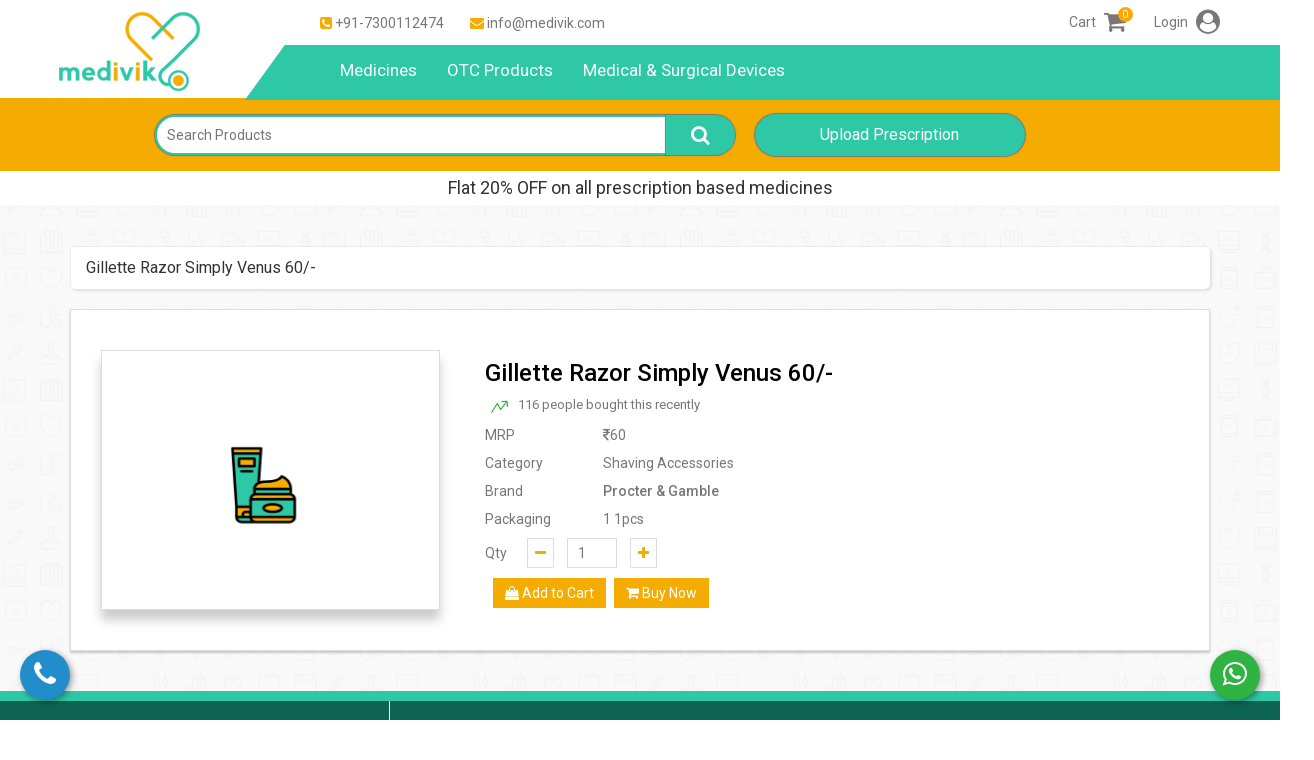

--- FILE ---
content_type: text/html; charset=UTF-8
request_url: https://www.medivik.com/products/single/gillette-razor-simply-venus-60
body_size: 19801
content:

			<!DOCTYPE html>
<html  lang="en-US">
	<head>
		<meta charset="utf-8">
			<!--<title>Buy Gillette Razor Simply Venus 60/- at Flat 20%* OFF | Medivik</title>	-->	
		<title>Buy Gillette Razor Simply Venus 60/- at Flat 20%* OFF | Medivik</title>
		<meta content="width=device-width, initial-scale=1, maximum-scale=1, user-scalable=no" name="viewport"> 
		<meta name="description" content="Order Gillette Razor Simply Venus 60/- online at best price in India. Know Gillette Razor Simply Venus 60/- price, specifications, benefits and other information only on medivik.com." data-react-helmet="true"/>
		<meta name=keywords content="GILLETTE RAZOR SIMPLY VENUS 60/-" />
	    <meta name="googlebot" content="all">  
		<meta name="robots" content="index, follow" />  
		<meta name="revisit-after" content="2 days">  
		<meta name="copyright" content="Medivik">  
		<meta name="language" content="English">  
		
		<meta property="og:title" content="Buy Gillette Razor Simply Venus 60/- at Flat 20%* OFF | Medivik"/>
		<meta property="og:description"content="Order Gillette Razor Simply Venus 60/- online at best price in India. Know Gillette Razor Simply Venus 60/- price, specifications, benefits and other information only on medivik.com.">
		<meta property="og:image" content="http://www.medivik.com/image/oglogo.png"/>
		<meta property="og:url" content="https://www.medivik.com" />
		<meta property="og:type" content="website"/>
		
		<meta name="twitter:card" content="summary" />
		<meta name="twitter:title"  content="Buy Gillette Razor Simply Venus 60/- at Flat 20%* OFF | Medivik" />
		<meta name="twitter:description" content="Order Gillette Razor Simply Venus 60/- online at best price in India. Know Gillette Razor Simply Venus 60/- price, specifications, benefits and other information only on medivik.com.">
		<meta name="twitter:site" content="@Medivik2" />
        <meta name="twitter:image" content="http://www.medivik.com/image/oglogo.png" />
        <link rel="canonical" href="https://www.medivik.com/products/single/gillette-razor-simply-venus-60">
		
		<link rel="shortcut icon" type="images/x-icon" href="/favicon.ico" />
    	<link href="https://fonts.googleapis.com/css?family=Roboto:400,500&display=swap" rel="stylesheet">
        <!-- Global site tag (gtag.js) - Google Analytics -->
        <script src="https://ajax.googleapis.com/ajax/libs/jquery/3.4.1/jquery.min.js"></script>
        <script async src="https://www.googletagmanager.com/gtag/js?id=UA-139314565-1"></script>
        <script>
          window.dataLayer = window.dataLayer || [];
          function gtag(){dataLayer.push(arguments);}
          gtag('js', new Date());
        
          gtag('config', 'UA-139314565-1');
        </script>

<!--<meta name="google-site-verification" content="MrY9kcTbBtTPPfoAzoP45v_FUN6hu--kQqv3nrunH98" />
--><meta name="google-site-verification" content="sZ4Y8ISCeLhrWRQAK44Ri8A8UZAUb48pf6W838_T-EM" />
		<!--<script> 
		
			function main(){
				document.getElementById('likes').style.display = "block";
			} 
			function mainClose(){
				document.getElementById('likes').style.display = "none";
				document.getElementById('likes').style.transition = "all 0.4s ease 0s";
			} 
			$(".lyr_search").click(function(event) {
				alert('clicked inside');
			});
		</script>-->
				<!-- Facebook Pixel Code -->
<script>
!function(f,b,e,v,n,t,s)
{if(f.fbq)return;n=f.fbq=function(){n.callMethod?
n.callMethod.apply(n,arguments):n.queue.push(arguments)};
if(!f._fbq)f._fbq=n;n.push=n;n.loaded=!0;n.version='2.0';
n.queue=[];t=b.createElement(e);t.async=!0;
t.src=v;s=b.getElementsByTagName(e)[0];
s.parentNode.insertBefore(t,s)}(window, document,'script',
'https://connect.facebook.net/en_US/fbevents.js');
fbq('init', '1090998304662887');
fbq('track', 'PageView');
</script>
<noscript><img height="1" width="1" style="display:none"
src="https://www.facebook.com/tr?id=1090998304662887&ev=PageView&noscript=1"
/></noscript>
<!-- End Facebook Pixel Code -->

<script type="application/ld+json">
{
  "@context" : "http://schema.org",
  "@type" : "Organization",
  "name" : "Medivik",
 "url" : "https://www.medivik.com",
 "sameAs" : [
   "https://www.twitter.com/MedivikPharmacy",
   "https://www.facebook.com/medivikapp",
   "https://www.linkedin.com/company/medivik"
   ]
  
}
</script>
<script>
		var json;
            var totalProdcutList=[];
            var totalSaltsList=[];
            
    	$(document).ready(function() {

            
                $.ajax({
            		url:"/orders/autocompletejs",
            		type: "GET",
            		success:function(response)
            		{
            		   var data = response;
            
                        	 json = JSON.parse(data);
                        	 product_json = json[0].Products;
                        	 salt_json = json[0].Salts;
                        	
                            for (var i = 0; i < product_json.length; i++) {
                               // console.log(json[i].Product.name);
                            totalProdcutList.push(product_json[i].Product); }
                            for (var i = 0; i < salt_json.length; i++) {
                               // console.log(json[i].Product.name);
                            totalSaltsList.push(salt_json[i].Salt.salt_name); }
                           
                        autocomplete(document.getElementById("myInput"), totalProdcutList,totalSaltsList);
            
            		}
            	});
		});
</script>
 <script>

 function slugify(str)
        {
            str = str.replace(/^\s+|\s+$/g, '');
        
            // Make the string lowercase
            str = str.toLowerCase();
        
            // Remove accents, swap ñ for n, etc
            var from = "ÁÄÂÀÃÅČÇĆĎÉĚËÈÊẼĔȆÍÌÎÏŇÑÓÖÒÔÕØŘŔŠŤÚŮÜÙÛÝŸŽáäâàãåčçćďéěëèêẽĕȇíìîïňñóöòôõøðřŕšťúůüùûýÿžþÞĐđßÆa·/_,:;";
            var to   = "AAAAAACCCDEEEEEEEEIIIINNOOOOOORRSTUUUUUYYZaaaaaacccdeeeeeeeeiiiinnooooooorrstuuuuuyyzbBDdBAa------";
            for (var i=0, l=from.length ; i<l ; i++) {
                str = str.replace(new RegExp(from.charAt(i), 'g'), to.charAt(i));
            }
            //remove last special character
            var letters = /^[0-9a-zA-Z]+$/;
           
             var isValid = letters.test(str.slice(-1));
                if (!isValid) {
                    str=str.slice(0, -1);
                    //alert("Contains Special Characters.");
                } else {
                    //alert("Does not contain Special Characters.");
                }
            // Remove invalid chars
            str = str.replace(/[^a-z0-9 %-\.\*\'\+]/g, '')
            // Collapse whitespace and replace by -
            .replace(/\s+/g, '_') 
            .replace(/\*+/g, '_') 
            // Collapse dashes
            .replace(/-+/g, '_')
            //Collapse dots
            .replace(/\.+/g, '_')
            .replace(/[+]/, '_')
            .replace(/%+/g, '_')
            .replace(/\'+/g, '_')
            .replace(/_+/g, '_'); 
        if(str.slice(-1)=="_"){
            str=str.slice(0, -1);
            
            }
            return str;
        }
function similarity(s1, s2) {
      var longer = s1;
      var shorter = s2;
      if (s1.length < s2.length) {
        longer = s2;
        shorter = s1;
      }
      var longerLength = longer.length;
      if (longerLength == 0) {
        return 1.0;
      }
      return (longerLength - editDistance(longer, shorter)) / parseFloat(longerLength);
    }

    function editDistance(s1, s2) {
      s1 = s1.toLowerCase();
      s2 = s2.toLowerCase();

      var costs = new Array();
      for (var i = 0; i <= s1.length; i++) {
        var lastValue = i;
        for (var j = 0; j <= s2.length; j++) {
          if (i == 0)
            costs[j] = j;
          else {
            if (j > 0) {
              var newValue = costs[j - 1];
              if (s1.charAt(i - 1) != s2.charAt(j - 1))
                newValue = Math.min(Math.min(newValue, lastValue),
                  costs[j]) + 1;
              costs[j - 1] = lastValue;
              lastValue = newValue;
            }
          }
        }
        if (i > 0)
          costs[s2.length] = lastValue;
      }
      return costs[s2.length];
    }
function itemlabel(name,price,offer,offer_value){
    name=name.toLowerCase();
    var label="";var offer_label=""; var actualprice=(parseFloat(price)).toFixed(2);
     if(offer!="" && offer!=0)
			    {
    				if(offer_value=='per'){
    					disc=((price * parseFloat(offer)/100)).toFixed(2);
    					finalprice=price-disc;
    					price=(finalprice).toFixed(2);
    				}else if(offer_value=='rs'){
    					price=(price-parseFloat(offer)).toFixed(2);
    			
    				}
    				else{
    					price=actualprice;
    				}
    			}
    			if(parseFloat(offer)!=0){
    			   offer_label= "<span style='color:#039c03'>"+offer+" off </span>";
    			}
                 if(offer_value=='per')
				{
				    
                label="<li style='list-style-type: none;color:#000;padding:2px;'><span class='capitalize'>"+name+"</span><span style='float:right;'><i class='fa fa-inr'></i>"+price+"</span><br><p style='margin: 0;float:right;'>"+offer_label+"MRP &nbsp;<del style='margin-right:5px;float:right;'><i class='fa fa-inr'></i>"+actualprice+"</del></p></li><br>";
				}else if(offer_value=='rs')
				{
                    label="<li style='list-style-type: none;color:#000;padding:2px;'><span class='capitalize'>"+name+"</span><span style='float:right;'><i class='fa fa-inr'></i>"+price+"</span><br><p style='margin: 0;float:right;'>"+offer_label+"MRP &nbsp;<del style='margin-right:5px;float:right;'><i class='fa fa-inr'></i>"+actualprice+"</del></p></li><br>";
				}else
				{
					label="<li style='list-style-type: none;color:#000;padding:2px;  '><span class='capitalize'>"+name+"</span><span style='float:right'>MRP &nbsp;<i class='fa fa-inr'></i>  "+price+"</span></li><br>";
				}
    return label;
    
}
function autocomplete(inp, arr,arrSalt) {
    
  /*the autocomplete function takes two arguments,
  the text field element and an array of possible autocompleted values:*/
  var currentFocus; var listCheck = 0;var saltLength=arrSalt.length; var productLength=arr.length;
  /*execute a function when someone writes in the text field:*/
   let timeout = null;
  inp.addEventListener("input", function(e) {
      clearTimeout(timeout);
                if(inp.value.length>1){
                    $("#searchresultloading").show();
                }else{
                    $("#searchresultloading").hide();
                }
                 
      
             var x = document.getElementById(this.id + "autocomplete-list");
                if(x){
                     $(".autocomplete-items").hide();
                     

            
                }
                // Make a new timeout set to go off in 1000ms (1 second)
                timeout = setTimeout(function () {
                    
                      showdiv();
                    
                }, 700);
  
  });
  
  function showdiv(){
        var a, b, i, val = inp.value;
      
        if(val.length<2){
            closeAllLists();
             $("#searchresultloading").hide();
            return false;
        }
        $("#searchresultloading").hide();
      /*close any already open lists of autocompleted values*/
      closeAllLists();
      if (!val) { return false;}
      currentFocus = -1;
      /*create a DIV element that will contain the items (values):*/
      a = document.createElement("DIV");
       var x = window.matchMedia("(max-width: 700px)");
         if(x.matches){
                   a.style.cssText="z-index: 1;overflow-y: scroll;overflow-x: hidden;left:3vw;width:84%;max-height: 342px; position:absolute;background:#fff;box-shadow: 0 4px 6px 0 rgba(0,0,0,.5), 0 2px 4px 0 rgba(0,0,0,.5);";

         }else{
                  a.style.cssText="z-index: 1;overflow-y: scroll;overflow-x: hidden;left:1vw;width:85%;max-height: 342px; position:absolute;background:#fff;box-shadow: 0 4px 6px 0 rgba(0,0,0,.5), 0 2px 4px 0 rgba(0,0,0,.5);";
 
         }

      a.setAttribute("id", inp.id + "autocomplete-list");
      a.setAttribute("class", "autocomplete-items");
      /*append the DIV element as a child of the autocomplete container:*/
      inp.parentNode.appendChild(a);
       
      /*for each item in the array...*/
      for (i = 0; i < productLength; i++) {
         
         var str1 = arr[i].name.replace(/[^a-zA-Z0-9]/ig, "");
        var val1=val.replace(/[^a-zA-Z0-9]/ig, "");
        /*check if the item starts with the same letters as the text field value:*/
        if (str1.substr(0, val1.length).toUpperCase() == val1.toUpperCase()) {
        //if (str1.toUpperCase().includes(val1.toUpperCase())) {
          /*create a DIV element for each matching element:*/
          b = document.createElement("DIV");
          /*make the matching letters bold:*/
          

          b.innerHTML = "<strong>" + arr[i].name.substr(0, val1.length) + "</strong>";
          b.innerHTML += arr[i].name.substr(val1.length);
          b.innerHTML = itemlabel(arr[i].name,arr[i].price,arr[i].offer,arr[i].offer_value);
          /*insert a input field that will hold the current array item's value:*/
           b.innerHTML += '<input type="hidden" value=" '+arr[i].name +' ">';
          /*execute a function when someone clicks on the item value (DIV element):*/
          b.addEventListener("click", function(e) {
              /*insert the value for the autocomplete text field:*/
              inp.value = this.getElementsByTagName("input")[0].value.trim();
                        //addProductItem(inp.value);
                     var slug= slugify(inp.value).replace(/_+/g, '-');
                window.location.replace('https://www.medivik.com/products/single/'+slug);
                
              /*close the list of autocompleted values,
              (or any other open lists of autocompleted values:*/
              closeAllLists();
          });
          a.appendChild(b);
         
        } 
      }for (i = 0; i < productLength; i++) {
         
         var str1 = arr[i].name.replace(/[^a-zA-Z0-9]/ig, "");
        var val1=val.replace(/[^a-zA-Z0-9]/ig, "");
        /*check if the item starts with the same letters as the text field value:*/
       
              if (str1.substr(0, val1.length).toUpperCase() == val1.toUpperCase()) {
                  
              }else if (str1.toUpperCase().indexOf(val1.toUpperCase()) !== -1) {
                  
                    //if (str1.toUpperCase().includes(val1.toUpperCase())) {
          /*create a DIV element for each matching element:*/
          b = document.createElement("DIV");
          /*make the matching letters bold:*/
          b.innerHTML = "<strong>" + arr[i].name.substr(0, val1.length) + "</strong>";
         b.innerHTML = itemlabel(arr[i].name,arr[i].price,arr[i].offer,arr[i].offer_value);
          /*insert a input field that will hold the current array item's value:*/
           b.innerHTML += '<input type="hidden" value=" '+arr[i].name +' ">';
          /*execute a function when someone clicks on the item value (DIV element):*/
          b.addEventListener("click", function(e) {
              /*insert the value for the autocomplete text field:*/
              inp.value = this.getElementsByTagName("input")[0].value.trim();
                        //addProductItem(inp.value);
                    
                var slug= slugify(inp.value).replace(/_+/g, '-');
                window.location.replace('https://www.medivik.com/products/single/'+slug);
                
              /*close the list of autocompleted values,
              (or any other open lists of autocompleted values:*/
              closeAllLists();
          });
          a.appendChild(b);
          
              }else{
                  
             
                   var val1=val.replace(/\s/g, ' ');
                   var name_bkp=val1.split(" ");
                          
                            
                        		 
                                       if(str1.toUpperCase().indexOf(name_bkp[0].toUpperCase()) !== -1 && str1.toUpperCase().indexOf(name_bkp[1].toUpperCase()) !== -1){
                                    	       b = document.createElement("DIV");
                                          /*make the matching letters bold:*/
                                          b.innerHTML = "<strong>" + arr[i].name.substr(0, val1.length) + "</strong>";
                                         b.innerHTML = itemlabel(arr[i].name,arr[i].price,arr[i].offer,arr[i].offer_value);
                                          /*insert a input field that will hold the current array item's value:*/
                                           b.innerHTML += '<input type="hidden" value=" '+arr[i].name +' ">';
                                          /*execute a function when someone clicks on the item value (DIV element):*/
                                          b.addEventListener("click", function(e) {
                                              /*insert the value for the autocomplete text field:*/
                                              inp.value = this.getElementsByTagName("input")[0].value.trim();
                                                        //addProductItem(inp.value);
                                                    
                                                var slug= slugify(inp.value).replace(/_+/g, '-');
                                                window.location.replace('https://www.medivik.com/products/single/'+slug);
                                                
                                              /*close the list of autocompleted values,
                                              (or any other open lists of autocompleted values:*/
                                              closeAllLists();
                                          });
                                          a.appendChild(b);
                                          
                                          
                                         
                                    	}
              }
      
        
      }
      if(a.childNodes.length == 0){
          
          for (i = 0; i < productLength; i++) {
              var str = arr[i].name.replace(/[^a-zA-Z0-9]/ig, "");
                    var str1=arr[i].name.replace(/\s/g, ' ');
                   var str1_explode=str1.split(" ");
            var val1=val.replace(/[^a-zA-Z0-9]/ig, "");
            
            if(str.toUpperCase().startsWith(val1.toUpperCase().substr(0, 1))){
                if(val1.length>1){
                var percent=similarity(str1_explode[0].toUpperCase(),val1.toUpperCase())*100;
                    if(percent>=70){
                         b = document.createElement("DIV");
                        
                                          /*make the matching letters bold:*/
                                          b.innerHTML = "<strong>" + arr[i].name.substr(0, val1.length) + "</strong>";
                                          b.innerHTML = itemlabel(arr[i].name,arr[i].price,arr[i].offer,arr[i].offer_value);
                                          /*insert a input field that will hold the current array item's value:*/
                                           b.innerHTML += '<input type="hidden" value=" '+arr[i].name +' ">';
                                          /*execute a function when someone clicks on the item value (DIV element):*/
                                          b.addEventListener("click", function(e) {
                                              /*insert the value for the autocomplete text field:*/
                                              inp.value = this.getElementsByTagName("input")[0].value.trim();
                                                        //addProductItem(inp.value);
                                                    
                                                var slug= slugify(inp.value).replace(/_+/g, '-');
                                                window.location.replace('https://www.medivik.com/products/single/'+slug);
                                                
                                              /*close the list of autocompleted values,
                                              (or any other open lists of autocompleted values:*/
                                              closeAllLists();
                                          });
                                          a.appendChild(b);
                                          
                                          
                    }
                    
                
                
            }
            }
            
          }
      }
        for (i = 0; i < saltLength; i++) {
         
         var str1 = arrSalt[i].replace(/[^a-zA-Z0-9]/ig, "");
        var val1=val.replace(/[^a-zA-Z0-9]/ig, "");
        /*check if the item starts with the same letters as the text field value:*/
        if (str1.substr(0, val1.length).toUpperCase() == val1.toUpperCase()) {
        //if (str1.toUpperCase().includes(val1.toUpperCase())) {
          /*create a DIV element for each matching element:*/
          b = document.createElement("DIV");
          /*make the matching letters bold:*/
          b.innerHTML = "<strong>" + arrSalt[i].substr(0, val1.length) + "</strong>";
          b.innerHTML ="<li style='list-style-type: none;color:#000;padding:6px;   '>"+arrSalt[i]+"<span style='color:#2ec8a6'> &nbsp;in Salts</span></li>";
          /*insert a input field that will hold the current array item's value:*/
           b.innerHTML += '<input type="hidden" value=" '+arrSalt[i] +' ">';
          /*execute a function when someone clicks on the item value (DIV element):*/
          b.addEventListener("click", function(e) {
              /*insert the value for the autocomplete text field:*/
              inp.value = this.getElementsByTagName("input")[0].value.trim();
                        //addProductItem(inp.value);
                     var slug= slugify(inp.value).replace(/_+/g, '-');
                window.location.replace('https://www.medivik.com/products/generics/'+slug);
                
              /*close the list of autocompleted values,
              (or any other open lists of autocompleted values:*/
              closeAllLists();
          });
          a.appendChild(b);
         
        } 
      }for (i = 0; i < saltLength; i++) {
         
         var str1 = arrSalt[i].replace(/[^a-zA-Z0-9]/ig, "");
        var val1=val.replace(/[^a-zA-Z0-9]/ig, "");
        /*check if the item starts with the same letters as the text field value:*/
        if (str1.substr(0, val1.length).toUpperCase() == val1.toUpperCase()) {
                  
              }else if (str1.toUpperCase().indexOf(val1.toUpperCase()) !== -1) {
        //if (str1.toUpperCase().includes(val1.toUpperCase())) {
          /*create a DIV element for each matching element:*/
          b = document.createElement("DIV");
          /*make the matching letters bold:*/
          b.innerHTML = "<strong>" + arrSalt[i].substr(0, val1.length) + "</strong>";
          b.innerHTML ="<li style='list-style-type: none;color:#000;padding:6px;   '>"+arrSalt[i]+"<span style='color:#2ec8a6'> &nbsp;in Salts</span></li>";
          /*insert a input field that will hold the current array item's value:*/
           b.innerHTML += '<input type="hidden" value=" '+arrSalt[i] +' ">';
          /*execute a function when someone clicks on the item value (DIV element):*/
          b.addEventListener("click", function(e) {
              /*insert the value for the autocomplete text field:*/
              inp.value = this.getElementsByTagName("input")[0].value.trim();
                        //addProductItem(inp.value);
                     var slug= slugify(inp.value).replace(/_+/g, '-');
                window.location.replace('https://www.medivik.com/products/generics/'+slug);
                
              /*close the list of autocompleted values,
              (or any other open lists of autocompleted values:*/
              closeAllLists();
          });
          a.appendChild(b);
        
        } 
      }
      if(a.childNodes.length == 0){
          
           b = document.createElement("DIV");b.style="border-bottom: none;"
                                          b.innerHTML ="<a>Couldn't find <b>"+val+"</b>?<span style='float:right'><b>Request Medicine</b></span><p style='float:right;margin: 0;'><span style='color: #2ec8a6'>Request your medicine by calling us on +91- 7300112474</span></p></a>";

                                          /*insert a input field that will hold the current array item's value:*/
                                          /*execute a function when someone clicks on the item value (DIV element):*/
                                          b.addEventListener("click", function(e) {
                                              /*insert the value for the autocomplete text field:*/
                                              
                                              closeAllLists();
                                          });
                                          a.appendChild(b);
                                           
                                          
      }
        /* var x = document.getElementById(this.id + "autocomplete-list");
    if(x){
         $(".autocomplete-items").hide();
         
        setTimeout(function(){  $("#searchresultloading").hide(); $(".autocomplete-items").show(); }, 500);
        
    }*/
  }
  /*execute a function presses a key on the keyboard:*/
  inp.addEventListener("keydown", function(e) {
      var x = document.getElementById(this.id + "autocomplete-list");
      if (x) x = x.getElementsByTagName("div");
      if (e.keyCode == 40) {
        /*If the arrow DOWN key is pressed,
        increase the currentFocus variable:*/
        currentFocus++;
        /*and and make the current item more visible:*/
        addActive(x);
      } else if (e.keyCode == 38) { //up
        /*If the arrow UP key is pressed,
        decrease the currentFocus variable:*/
        currentFocus--;
        /*and and make the current item more visible:*/
        addActive(x);
      } else if (e.keyCode == 13) {
        /*If the ENTER key is pressed, prevent the form from being submitted,*/
        //e.preventDefault();
        if (currentFocus > -1) {
          /*and simulate a click on the "active" item:*/
          if (x) x[currentFocus].click();
        }
      }
  }); 
  inp.addEventListener("click", function(e) {
    var x = document.getElementById(this.id + "autocomplete-list");
    if(x){
         $(".autocomplete-items").show();

    }
     
  });
  function addActive(x) {
    /*a function to classify an item as "active":*/
    if (!x) return false;
    /*start by removing the "active" class on all items:*/
    removeActive(x);
    if (currentFocus >= x.length) currentFocus = 0;
    if (currentFocus < 0) currentFocus = (x.length - 1);
    /*add class "autocomplete-active":*/
    x[currentFocus].classList.add("autocomplete-active");
  }
  function removeActive(x) {
    /*a function to remove the "active" class from all autocomplete items:*/
    for (var i = 0; i < x.length; i++) {
      x[i].classList.remove("autocomplete-active");
    }
  }
  function closeAllLists(elmnt) {
    /*close all autocomplete lists in the document,
    except the one passed as an argument:*/
    var x = document.getElementsByClassName("autocomplete-items");
    for (var i = 0; i < x.length; i++) {
      if (elmnt != x[i] && elmnt != inp) {
        x[i].parentNode.removeChild(x[i]);
      }
    }
  }
  /*execute a function when someone clicks in the document:*/
  document.addEventListener("click", function (e) {
        
       /* if ($(e.target).closest(".autocomplete-items").length 
                        === 0) { 
                $(".autocomplete-items").hide(); 
            } */
         elmnt=   e.target;
    var x = document.getElementsByClassName("autocomplete-items");
    
      if (elmnt != x[0] && elmnt != inp) {
         $(".autocomplete-items").hide();
      
    }
       
      //closeAllLists(e.target);
  });
}









</script>
		<script>var xmlhttp=new XMLHttpRequest();
function showResult(str,key=null) {
  if (str.length<2) {
    
             document.getElementById("livesearchdiv").innerHTML="";
            document.getElementById("livesearchdiv").style.border="0px";
             xmlhttp.abort();
             $("#searchresultloading").hide();
    return;
  }
  if(xmlhttp!=null){
      xmlhttp.abort();
  }
 
  if(key=='click'){
       document.getElementById('livesearchdiv').style.display = 'block';
  }
  document.getElementById('livesearchdiv').style.display = 'block';
  xmlhttp.onreadystatechange=function() {
      $("#searchresultloading").show();
    if (this.readyState==4 && this.status==200) {
         if(key=='click'){
     
        document.getElementById('livesearchdiv').style.display = 'block';
        }else{
         $(document).mouseup(function (e) { 
            var livesearchdiv = document.getElementById('livesearchdiv');
            document.onclick = function(e){
               if(e.target.id !== 'livesearchdiv'){
                  livesearchdiv.style.display = 'none';
               }
            };
        });   
        }
        $("#searchresultloading").hide();
            document.getElementById("livesearchdiv").innerHTML=this.responseText;
            document.getElementById("livesearchdiv").style.border="1px solid #A5ACB2";  
     
    }
  }
 
  xmlhttp.open("GET","https://www.medivik.com/autocomplete.php?q="+str,true);
  xmlhttp.send();
   
}
</script>	
		<link rel="stylesheet" type="text/css" href="/css/main/bootstrap.min.css" />			<link rel="stylesheet" type="text/css" href="/css/main/mystyle.css" />		<link rel="stylesheet" type="text/css" href="/css/main/styles.css" />		<link rel="stylesheet" type="text/css" href="/css/main/carousel.css" />		
		<link rel="stylesheet" type="text/css" href="/css/main/response.css" />		<link rel="stylesheet" type="text/css" href="/css/main/font-awesome-4.4.0/css/font-awesome.css" />		<link rel="stylesheet" type="text/css" href="/css/main/yamm/yamm.css" />				
										
		
							

		<style>
			.carousel-inner > .item > img,
			.carousel-inner > .item > a > img {
				width: 70%;
				margin: auto;
			}
		
	.header-container {
    box-shadow: 0 2px 5px 0 rgba(0, 0, 0, 0.16), 0 2px 10px 0 rgba(0, 0, 0, 0.12);
    border-top: 1px solid #FFF;
    background-color: #fff;
    height: 98px;
    z-index: 9999;
    overflow: visible;
}
.header-container .left-top {
    margin-left: 5%;
}
.img-zoom-lens {
  position: absolute;
  border: 1px solid #d4d4d4;
  /*set the size of the lens:*/
  width: 60px;
  height: 60px;
}

.img-zoom-result {
  border: 1px solid #d4d4d4;
  /*set the size of the result div:*/
  width: 300px;
  height: 300px;
  float: right;
}
.quick_links{
    padding:10px;
    background: #2ec8a6;
    border-radius:20px;
    color: #fff;
    float:left;
    margin:4px;
}
.header-container .left-top li {
    float: left;
    list-style: none;
    padding: 13px;
    font-size: 14px;
}
.header-container .inline-list li {font-size: 14px;}
.btn-success {
    border-color: #f4ac00 !important;
	width:100%;
	padding:10px;
	background-color:#f4ac00;
	margin-top:1px;
}
.header-container .nav {
    background-color: #2ec8a6;
    margin-left: 30px;
    overflow: hidden;
	height:55px;
	padding-left:5px;
}
.header-container .nav:before {
    box-sizing: border-box;
    right: calc(100% - 62px - 4px);
    content: "";
    position: absolute;
    z-index: 100;
    height: 0;
    overflow: hidden;
    top: 44px;
    width: 0;
    border-left: 40px solid transparent;
    border-right: 21px solid transparent;
    border-bottom: 55px solid #2ec8a6;
}
.header-container .nav ul li {
    float: left;
    vertical-align: middle;
    display: flex;
    align-items: center;
    min-height: 52px;
}
.header-container .nav ul li a {
    color: #FFF;
    font-size: 17px;
	height:55px;
}
.header-container #menu:after {
    box-sizing: border-box;
    right: -75px;
    background-color: #2ec8a6;
    content: "";
    position: absolute;
    z-index: 100;
    height: 55px;
    overflow: hidden;
    top: 44px;
    width: 20%;
}
.mybtnsuccess{
	text-align: center;
    line-height: 20px;
    font-size: 16px;
    border-radius: 50px;
	}

.crt{
    background: orange;
    color: #fff;
    border-radius: 50%;
    font-size: 10px;
    position: absolute;
    top: -7px;
    right: -7px;
    height: 15px;
    width: 15px;
    display: flex;
    align-items: center;
    justify-content: center;
    
}
.mcrt{
    background: orange;
    color: #fff;
    border-radius: 50%;
    font-size: 10px;
    position: absolute;
    top: -7px;
    right: -7px;
    height: 15px;
    width: 15px;
    display: flex;
    align-items: center;
    justify-content: center;
    
}
.serbtn{
    font-size: 20px;
    background: #2ec8a6;
    color: #fff;
    padding: 10px 25px;
    margin-left: -2px;
    position: absolute;
    border-radius: 0 50px 50px 0;
    box-shadow:0px 0px 1px 1px #777;
    outline:none;
}
.extrabtn{background: #2ec8a6 !important;
    border-color: #2ec8a6 !important;
    border: 0px;
    border: 1px solid #343938;
	box-shadow: 0px 0px 1px 1px #777;
	width:150px;!important;
	outline:none;
}

.height86{
	height:86px;
}

.change1{
	z-index: auto; position: static; top: auto;
}
.change2{min-height:100px; display:flex; align-items:center;}
.change3{padding-left:20px;}
.change4{}
.f4ac00{color:#f4ac00};
.posrel{position:relative !important;}
.change5{display: none; width: 1349px; height: 99px; float: none;}
.change6{background:#f4ac00; padding:15px 0px;}
.change7{color:#00A8A0;display:none;}
.displaynone{display:none;}
.padding1015{padding:10px 15px;}
.change8{display:none; padding:10px 15px;}
.change9{width:100%; border-color:#2ec8a6 !important; box-shadow:0px 0px 1px 1px #777;}
.seoNone{display:none;}
.mybtnnn{display:none;}
.mobileProduct{display:none;}
.team_about {
    background-color: transparent !important;
    border: 0px !important; 
    box-shadow: none !important; 
}
.card {
  box-shadow: 0 4px 8px 0 rgba(0, 0, 0, 0.2);
  padding: 10px;
  margin:5px;
  color:#1a1a1a;
  text-align: left;
  background-color: #ffffff;
}
.mobilesubstitude{margin-bottom:40px;margin-top:20px;}
.mobile_search_loading{
    margin-top: 2%;
}
@media only screen and (min-width:320px) and (max-width:767px){
.mobile_search_loading{
    margin-top: 3%;
}
.mobileProduct{display:block;}
.webProduct{display:none;}
.mobilefooter{display:none;}
.mobilesubstitude{margin-bottom:25%;margin-top:0px;}
.mobileproductpage{margin-bottom:12%;}
.card {
  box-shadow: 0 4px 8px 0 rgba(0, 0, 0, 0.2);
  padding: 10px;
  color:#1a1a1a;
  text-align: left;
  background-color: #ffffff;
}
.mybtnnn{
    display:block;
    position: absolute;
    top: 15px;
    right: 66px;
    background: orange;
    color: #fff;
    padding: 7px;
}
.change6{display:none;}
.babberrrr {
    font-size: 14px !important;
    padding:6px 0 !important;
}
.team_img {
    height: 175px;
}
.choice {bottom: 0px;}
label {
    margin-top: 0px;
}
.fixCallBtn {
    background: #218dca;
    right: 20px;
    bottom: 60px;
    left:auto;
}

.fixCallBtn, .fixWhatsappBtn {
    height: 35px;
    width: 35px;
    font-size: 20px;
    line-height: 35px;}
    
.caraslicontrol{display:none;}
.caraslicontrol11{display:none;}    
.androidapp img {height: 30px !important;}   
   .pad5px{padding:5px;} 
.mydroplisting{position:absolute;}
.ml55{margin-left:-55px ;}
}
.mr15{margin-right:15px;}
.autocomplete-items {
  position: absolute;
  border: 1px solid #d4d4d4;
  border-bottom: none;
  border-top: none;
  z-index: 99;
  color:#000000c9;
  /*position the autocomplete items to be the same width as the container:*/
  top: 100%;
  left: 0;
  right: 0;
}

.autocomplete-items div {
  padding: 4px;
  cursor: pointer;
  background-color: #fff; 
  border-bottom: 1px solid #d4d4d4; 
}

/*when hovering an item:*/
.autocomplete-items div:hover {
  background-color: #9ad3c6; 
}

/*when navigating through the items using the arrow keys:*/
.autocomplete-active {
  background-color: #9ad3c6 !important; 
  color: #ffffff; 
}
.capitalize {
    text-transform: capitalize;
}
@keyframes shake {
  0% { transform: translate(1px, 1px) rotate(0deg); }
  10% { transform: translate(-1px, -2px) rotate(-1deg); }
  20% { transform: translate(-3px, 0px) rotate(1deg); }
  30% { transform: translate(3px, 2px) rotate(0deg); }
  40% { transform: translate(1px, -1px) rotate(1deg); }
  50% { transform: translate(-1px, 2px) rotate(-1deg); }
  60% { transform: translate(-3px, 1px) rotate(0deg); }
  70% { transform: translate(3px, 1px) rotate(-1deg); }
  80% { transform: translate(-1px, -1px) rotate(1deg); }
  90% { transform: translate(1px, 2px) rotate(0deg); }
  100% { transform: translate(1px, -2px) rotate(-1deg); }
}
</style>	 
		<script>
		
		function carthideing(id){
		   	$('#test'+id).hide();
		    	$('.addToCartBtn').addClass('btn-is-disabled');
			$('#test1'+id).show();
				return false;
		
		}
		
		function addtocartsingle(value){
		    
		    $('#formsave').css('display','none')
			$('#formsave1').css('display','block');
			$('#addToCartBtn').css('display','none');
			$('#addedToCart').css('display','block');
			quan=$("#s_quantity").val(); 
			if(quan>100){
				jAlert('You can choose maximum number of quantity 100 of a product.', 'Thank you');
				return false;
			}
			if(quan<=0){
				$('#s_quantity').val('1');
				jAlert('Please enter valid quantity.', 'Thank you');
				return false;
			}
			if(value!="" && quan!=""){
				$('#resultLoading').show();
				$.ajax({
					type: "POST",
					url: "/carts/addtocartsingle",
					data: 'hg_product='+value+'&quan='+quan,
					success: function(data) {
					$('#resultLoading').hide();
						data=data.split('$$');
							 var x = window.matchMedia("(max-width: 700px)");
                                if(x.matches){
                                    var totalCart = document.getElementsByClassName("mcrt");
                                    totalCart[0].innerHTML = data[1];
                                    var img12 =document.getElementById('mcart_icon');
                                    img12.style.animation='shake 1s';
                                }else{
                                   var totalCart = document.getElementsByClassName("crt");
                                    totalCart[0].innerHTML = data[1];
                                   /* if(parseInt(data[1])>1){
                                       
                                         document.getElementsByClassName("cart_summary")[0].innerHTML= data[1]+" items";
                                         document.getElementsByClassName("cart_slug")[0].innerHTML= data[0]+"<br><br>+ "+parseInt(data[1]-1)+" More Items";
                                         document.getElementsByClassName("cart_slug_qty")[0].innerHTML="Qty: "+data[2];
                                    }else{
                                        document.getElementsByClassName("cart_summary")[0].innerHTML= data[1]+" item";
                                       document.getElementsByClassName("cart_slug")[0].innerHTML= data[0];
                                       document.getElementsByClassName("cart_slug_qty")[0].innerHTML="Qty: "+data[2];
                                    }
                                    
                                    $('.proceedtoCart').show();*/
                                    document.getElementById('cart_icon').style.cssText = "";
                                    var img12 =document.getElementById('cart_icon');
                                    img12.style.cssText = "animation: shake 1s";
                                    
                                     
                                }
						
					        setTimeout(function(){ 	$('#formsave1').hide();	$('#formsave').show();$('#addedToCart').hide();	$('#addToCartBtn').show(); },1500);
                             
                            
                           window.scrollTo(0,0);
                          
                             
                            
					//	jAlert('"'+data[0]+'"'+' has successfully been added to your shopping cart.', 'Thank you');
						//setTimeout(function(){ location.reload(); },3000);
						$('#badge_id').html(data[1]);
					}
				});
			}
		}
		function addtocartsingle1(value,quan_id){
			quan=$("#"+quan_id).val();
			if(quan>1000){
				jAlert('You can choose maximum number of quantity 1000 of a product.', 'Thank you');
				return false;
			}
			if(quan<=0){
				$('#'+quan_id).val('1');
				jAlert('Please enter valid quantity.', 'Thank you');
				return false;
			}
			if(value!="" && quan!=""){
				$('#resultLoading').show();
				$.ajax({
					type: "POST",
					url: "/carts/addtocartsingle",
					data: 'hg_product='+value+'&quan='+quan,
					success: function(data) {
						$('#resultLoading').hide();
						data=data.split('$$');
						jAlert('"'+data[0]+'"'+' has successfully been added to your shopping cart.', 'Thank you');
						$('#badge_id').html(data[1]);
					}
				});
			}
		}
		function addtocart(value){
			if(value!=""){
				$('#resultLoading').show();
				$.ajax({
					type: "POST",
					url: "/carts/addtocart",
					data: 'hg_product='+value,
					success: function(data) {
						$('#resultLoading').hide();
						data=data.split('$$');
						jAlert('"'+data[0]+'"'+' has successfully been added to your shopping cart.', 'Thank You');
						$('#badge_id').html(data[1]);
					}
				});
			}
		}
		
		function addWishlist(value){
			if(value!=""){
				$('#resultLoading').show();
				$.ajax({
					type: "POST",
					url: "/wishlists/addwishlist",
					data: 'hg_product='+value,
					success: function(data) {
						$('#resultLoading').hide();
						jAlert(data, 'Thank You');
					}
				});
			}
		}
		
		function removeProduct(value){
			jConfirm('Are You Sure You Want to Delete This Item?', 'Confirmation Dialog', function(r) {
				if(r==true){
					if(value!=""){
						$('#resultLoading').show();
						$.ajax({
							type: "POST",
							url: "/carts/removeProduct",
							data: 'hg_product='+value,
							success: function(data) {
								$('#resultLoading').hide();
								location.reload();
							}
						});
					}
				}
			});
			
		}
		function removeWishProduct(value){
			jConfirm('Are You Sure You Want to Delete This Item?', 'Confirmation Dialog', function(r) {
				if(r==true){
					if(value!=""){
						$('#resultLoading').show();
						$.ajax({
							type: "POST",
							url: "/wishlists/removeProduct",
							data: 'hg_product='+value,
							success: function(data) {
								$('#resultLoading').hide();
								location.reload();
							}
						});
					}
				}
			});
		}
		function getProduct(alphaValue='')
		{ 
		    var selecedPrice=$('.chk:checked').map(function() {return this.value;}).get().join(',');
	   
			$('#resultLoading').show();
			$.ajax({
				type: "POST",
				url: "/categories/getProduct",
				data: 'hg_brand='+selecedPrice+'&hg_name='+alphaValue,
				success: function(data) {
					$('#resultLoading').hide();
					$('#category-products').html(data);
				}
			});
		}
		
		function quantityUpdate(value,q_id){
			quan=$('#'+q_id).val();
			if(quan>100){
				jAlert('You can choose maximum number of quantity 100 of a product.', 'Thank you');
				return false;
			}
			if(quan<0){
				$('#'+q_id).val('1');
				jAlert('Please enter valid quantity.', 'Thank you');
				return false;
			}
			if(value!="" && quan!=""){
				$('#resultLoading').show();
				$.ajax({
					type: "POST",
					url: "/carts/quantityUpdate",
					data: 'hg_product='+value+'&hg_quan='+quan,
					success: function(data) {
						$('#resultLoading').hide();
						location.reload();
					}
				});
			}
		}
		function addcart() {
			var p=[];
			$.each($("input[name='check']:checked"), function(){            
				p.push($(this).val());
			});
			if(p!=""){
					jConfirm('Are You Sure You Want to Add This Item?', 'Confirmation Dialog', function(r) {
						if(r==true){
							$('#resultLoading').show();
							$.ajax( {
								url:'/wishlists/addcart',
								type:'POST',
								data: "hg_wishlist="+p,
								success: function(data) {
									$('#resultLoading').hide();
									window.location.href="/carts";
									//alert(data);
								}
							});
						}
					});
			}
			else{
				jAlert('Please Select Product', 'Success Message');
			}
		}
		function removeAllSelected() {
			var p=[];
			$.each($("input[name='check']:checked"), function(){            
				p.push($(this).val());
			});
			if(p!=""){
					jConfirm('Are You Sure You Want to Delete This Item?', 'Confirmation Dialog', function(r) {
						if(r==true){
							$('#resultLoading').show();
							$.ajax( {
								url:'/wishlists/removeAllProduct',
								type:'POST',
								data: "hg_wishlist="+p,
								success: function(data) {
									$('#resultLoading').hide();
									window.location.href="/wishlists";
									
								}
							});
						}
					});
			}
			else{
				jAlert('Please Select Product', 'Success Message');
			}
		}
		var xhr = null;
		$(document).ready(function(){
			$("#search_name").on('keyup', function () { 
				var min_length = 0; // min caracters to display the autocomplete
				var keyword = $('#search_name').val();
			
				if (keyword.length > min_length) {
					if( xhr != null ) {
						xhr.abort();
						xhr = null;
					}
					xhr = $.ajax({
						url: '/products/getProduct',
						type: 'POST',
						data: {keyword:keyword},
						success:function(data){
							$('#item_list').show();
							$('#item_list').html(data);
						}
					});
				} else {
					$('#item_list').hide();
				}
			});
			$('#all').click(function(event) {  //on click
				if(this.checked) { // check select status
					$('.checkbox1').each(function() { //loop through each checkbox
						this.checked = true;  //select all checkboxes with class "checkbox1"              
					});
				}else{
					$('.checkbox1').each(function() { //loop through each checkbox
						this.checked = false; //deselect all checkboxes with class "checkbox1"                      
					});        
				}
			});
			
		});

		// set_item : this function will be executed when we select an item
		function set_item(item) {
			// change input value
			$('#search_name').val(item);
			$('#search_salt').val(item);
			// hide proposition list
			$('#item_list').hide();
			$('#salt_list').hide();
		}
		$(document).ready(function() {
			$('html').click(function() {
				$('#salt_list').hide();
				$('#item_list').hide();
				$('#likes').hide();
			});
		});
	</script>
    </head>
    <body>
 
	
<div class="clearfix"></i>
	<!--
	New Header 
	-->
	
	<div class="header-container dontsee">
           <div id="nav-head" class="change1">
            <div class="container">
                <div class="row" style="width:fit-content">
                    <div class="col-sm-2 change2">
                        <a href="/">
						<img src="/image/logo.png" alt="logo" class="img-responsive">
						</a>
                    </div>
                    <div class="col-sm-10">
                        <div class="row left-top-all">
                            <div class="col-sm-8">
                                <ul class="left-top change3">
                                    <li><i class="fa fa-phone-square f4ac00"></i> +91-7300112474 </li>
                                    <li><i class="fa fa-envelope f4ac00"></i>   <a href="mailto: info@medivik.com" class=""> info@medivik.com</a></li>
                                </ul>

                            </div>
							<div class="col-md-4 col-sm-4 col-xs-12 change4 smallmenusss" style="padding-top:1px;">
								<ul class="inline-list list-inline">
									<li class="speciallogin mr15"><a href="/carts" class="posrel">Cart <i id="cart_icon" class="fa fa-shopping-cart" style="font-size:24px;"></i>									<span class="crt">0</span>
																		</a>
									
											</li>
										<!--	<ul  class="dropdown-menu proceedtoCart" style="margin-left:15%;box-shadow: 0 4px 6px 0 rgba(144,144,144,.5), 0 2px 4px 0 rgba(144,144,144,.5);padding:8px;text-align:center;width:80%;">
									    
									    <li style="color:#272727;" ><span style="float:left;"> Cart Summary</span><span class="cart_summary" style="float:right;">0</span></li>
									    <hr  style="border-bottom: 1px solid  #8d8d8d">
									    <li ><a style="color:#f4ac00;padding:12px;" href="/carts"><span class="cart_slug" style="float:left;color:#3e3e3e;"></span><span class="cart_slug_qty" style="float:right;"></span></a></li>
									    
												
												<li><a style="color:#f4ac00;padding:12px;" href="/carts"><b>PROCEED TO CART</b></a></li>
												
												
											</ul>-->
								   									<li class="speciallogin"> <a href="/Users/login">Login  <i class="fa fa-user-circle"></i> </a>  </li>
																		
								</ul>
							</div>
    
                        </div>
                        <div id="menu" style="width:80vw" class="row nav">
                            <ul class="nav navbar-nav menu-shift">
																			<li class="dropdown">
																				<a class="dropdown-toggle" href="/categories/index/medicines">Medicines</a>
																			</li>
																			<li class="dropdown">
																				<a class="dropdown-toggle" href="/categories/index/otc-products">OTC Products</a>
																			</li>
																			<li class="dropdown">
																				<a class="dropdown-toggle" href="/categories/index/medical-devices">Medical &amp; Surgical Devices</a>
																			</li>
																			
																			
																		</ul>
                        </div>
                    </div>

                </div>
            </div>
            </div><div class="change5"></div>
        </div>
	<style>
	    .posrel{position:relative !important;}
	    
	</style>
	<!--
	<div class="container-fluid" style="background:url(img/healthfirstpharmacy.jpg);     background-size: 100%;
    height: 450px; background-position: center; display:flex; align-items:center; border-bottom:10px solid #f4ac00;">
		<div class="col-xs-12 col-sm-12 col-md-12 slideCont">
							<h1 class="slideHead"> Call us, Whatsapp or Upload Your Prescription </h1>
							<div class="col-xs-12 col-sm-12 col-md-12" style="margin-top:20px">
								<div class="col-xs-12 col-sm-5 col-md-3" style="margin:auto;float:none;text-align:center;"><a style="padding:8px 20px 8px 20px;float:none;font-size:13px;" class="readmore" href="http://healthfirstpharmacy.in/prescriptions">Upload Prescriptions</a></div>
							</div>
						</div>
	</div>
	-->
<div class="container-fluid pad00 dontshowww">
		<nav class="navbar navbar-inverse">
			<div class="container-fluid">
				<div class="navbar-header">
					<div class="crarararra">
						<a href="/carts" class="posrel" style="position:relative"> <i id="mcart_icon" class="fa fa-shopping-cart"></i>						<span class="mcrt">0</span>
												</a>
					</div>
					<button type="button" id="btnStats" class="navbar-toggle" data-target="#myNavbar">
						<span class="icon-bar"></span>
						<span class="icon-bar"></span>
						<span class="icon-bar"></span>                        
					</button>
					<a class="navbar-brand" href="/">
						<img src="/image/logo.png" class="img-responsive height86" alt="logo">
					</a>
				</div>
			</div>
		</nav>
	</div>
	<div class="container-fluid dontshowww">
		<div class="collapse navbar-collapse mobilemenu" id="myNavbar">
						 <div class="row userdivvv">
					<a href="/Users/login"> <i> <img src="/main-user-icon.png"> </i> <span> Hello, Sign In </span></a>
			</div>
			 		  <ul class="nav navbar-nav">
			<li class=""><a href="/"> <img src="/home-icon.png"> Home</a></li>
			<li><a href="/shop-by-category"><img src="/category-icon.png"> Shop By Category</a></li>
			<hr>
			<li><a href="/users/profile"><img src="/profile-icon.png"> My Profile</a></li>
			<li><a href="/my-orders"><img src="/order-icon.png"> My Orders</a></li>
			<li><a href="/uploaded-prescription"><img src="/prescription-icon.png"> Uploaded Prescriptions</a></li>
			<hr>
			<li><a href="/pages/about"><img src="/about-icon.PNG"> About Us</a></li>
			 			<li class=""><a href="/Users/login"><img src="/signin-icon.png"> Sign In</a></li>
		   		  </ul>
		  
		  <div class="clbtb">
			<span id="clbtnnnn"> &times; </span> 
		</div>
		</div>
		
	</div>
	<section class="change6" id="searchbox">
    		<div class="container">
    			<div class="row">
    				<div class="col-md-1">
    					
    				</div>
    				<div class="col-md-6 col-sm-6 col-xs-12 serchform">
    					<!--<form action="/products/index" method="GET" class="forminggg formpurpose" id="serchname">
    					<input  onclick="showResult(this.value,'click')"  onkeyup="showResult(this.value)" name="search" class="text" type="text" autocomplete="off" placeholder="Search Medicines" spellcheck="false">
                						<i class="fa fa-circle-o-notch fa-spin search-loaderrr change7 mobile_search_loading " id="searchresultloading" ></i>
                						<button  type="submit" class="serbtn">
                							<i class="fa fa-search"></i>
                						</button>
                					</form>-->
                					<form autocomplete="off" action="/products/index"  class="forminggg formpurpose" method="GET" id="serchname">
                                    
                                         <input id="myInput"  name="search" type="text"  placeholder="Search Products">
                                    	<i class="fa fa-circle-o-notch fa-spin search-loaderrr change7 mobile_search_loading" id="searchresultloading"></i>
                                    <button  type="submit" class="serbtn">
                							<i class="fa fa-search"></i>
                						</button>
                                   </form>
                		<div id="livesearchdiv"  style="box-shadow: 0 4px 6px 0 rgba(0,0,0,.5), 0 2px 4px 0 rgba(0,0,0,.5);z-index: 1;overflow-y: scroll; overflow-x: hidden;width:85%; max-height: 342px; position:absolute;background:#fff"></div>
    				<!--	<form action="/products/salt" method="GET" class="forminggg formpurpose displaynone" id="serchsalt">
    					<input id="search_salt" name="search_salt" class="text"  type="text" placeholder="Search Medicine By Salt Here" spellcheck="false">
    					<i class="fa fa-circle-o-notch fa-spin search-loaderrr change7" id="searchresultloading"></i>
    					<button  type="submit" class="serbtn">
    						<i class="fa fa-search"></i>
    					</button>
    					</form>-->
    																
    																
    					
    				</div>
    				<!--<div class="col-md-2 col-sm-3 col-xs-12 serchbtnname">
    					<input class="extrabtn btn-success mybtnsuccess padding1015"  onclick="myFunction()"  type="button" value="Search By Salt" id="myButton1"></input>
    					<input class=" extrabtn btn-success mybtnsuccess change8"  onclick="myFunction1()" type="button" value="Search By Name" id="myButton2"></input>
    					
    				</div>-->
    				<div class="col-md-3 col-sm-3 col-xs-12 mub">
    					<a class="btn btn-sm btn-success mybtnsuccess change9" href="/prescriptions">Upload Prescription</a>
    				</div>
    				
    			</div>
    		</div>
    	</section>
	<!--<h1 class="seoNone">Medivik - Online Medicine</h1>-->
<i class="fa fa-search mybtnnn" onclick="displayLoginBox()"></i>
<script>
function myFunction() {
    document.getElementById("serchname").style.display = "none";
    document.getElementById("serchsalt").style.display = "block";
    document.getElementById("myButton2").style.display = "block";
    document.getElementById("myButton1").style.display = "none";
}
</script>
<script>
function myFunction1() {
    document.getElementById("serchname").style.display = "block";
    document.getElementById("serchsalt").style.display = "none";
    document.getElementById("myButton2").style.display = "none";
    document.getElementById("myButton1").style.display = "block";
}
</script>
<script>
function vali()
{
//alert("hii");
var nm=/^[a-z A-Z]{2,50}$/;
   //var kq=/^[a-z A-Z 0-9]{2,500}$/;
   //var op=/^[a-z A-Z 0-9]{2,500}$/;
var em=/^(([^<>()[\]\\.,#;:\s@\"]+(\.[^<>()[\]\\.,#;:\s@\"]+)*)|(\".+\"))@((\[[0-9]{1,3}\.[0-9]{1,3}\.[0-9]{1,3}\.[0-9]{1,3}\])|(([a-zA-Z\-0-9]+\.)+[a-zA-Z]{2,}))$/;
var mb=/^[0-9]{10,12}$/;
//var pin=/^[0-9]{6}$/;

//var da = /^(0[1-9]|1[0-9]|2[0-9]|3[0-1])\/(0[8-9]|1[0-2])\/(20)\d{2}$/ ;


if(document.myf.name.value.search(nm)==-1)
{
alert("Please Enter First Name");
document.myf.name.focus();
return false;
}

if(document.myf.email.value.search(em)==-1)
{
alert("Please Enter Your Email Id ");
document.myf.email.focus();
return false;
}
 
if(document.myf.mobile.value.search(mb)==-1)
{
alert("Please Enter Your 10 digit Mobile No");
document.myf.mobile.focus();
return false;
}

}
</script>      

<script>
    function trim (el) {
    el.value = el.value.
       replace (/(^\s*)|(\s*$)/gi, ""). // removes leading and trailing spaces
       replace (/[ ]{2,}/gi," ").       // replaces multiple spaces with one space 
       replace (/\n +/,"\n");           // Removes spaces after newlines
    return;
}
</script>

<script>
function imageZoom(imgID, resultID) {
  var img, lens, result, cx, cy;
  img = document.getElementById(imgID);
  result = document.getElementById(resultID);
  /*create lens:*/
  lens = document.createElement("DIV");
  lens.setAttribute("class", "img-zoom-lens");
  /*insert lens:*/
  img.parentElement.insertBefore(lens, img);
  /*calculate the ratio between result DIV and lens:*/
  cx = result.offsetWidth / lens.offsetWidth;
  cy = result.offsetHeight / lens.offsetHeight;
  /*set background properties for the result DIV:*/
  result.style.backgroundImage = "url('" + img.src + "')";
  result.style.backgroundSize = (img.width * cx) + "px " + (img.height * cy) + "px";
  /*execute a function when someone moves the cursor over the image, or the lens:*/
  lens.addEventListener("mousemove", moveLens);
  img.addEventListener("mousemove", moveLens);
  /*and also for touch screens:*/
  lens.addEventListener("touchmove", moveLens);
  img.addEventListener("touchmove", moveLens);
  function moveLens(e) {
    var pos, x, y;
    /*prevent any other actions that may occur when moving over the image:*/
    e.preventDefault();
    /*get the cursor's x and y positions:*/
    pos = getCursorPos(e);
    /*calculate the position of the lens:*/
    x = pos.x - (lens.offsetWidth / 2);
    y = pos.y - (lens.offsetHeight / 2);
    /*prevent the lens from being positioned outside the image:*/
    if (x > img.width - lens.offsetWidth) {x = img.width - lens.offsetWidth;}
    if (x < 0) {x = 0;}
    if (y > img.height - lens.offsetHeight) {y = img.height - lens.offsetHeight;}
    if (y < 0) {y = 0;}
    /*set the position of the lens:*/
    lens.style.left = x + "px";
    lens.style.top = y + "px";
    /*display what the lens "sees":*/
    result.style.backgroundPosition = "-" + (x * cx) + "px -" + (y * cy) + "px";
  }
  function getCursorPos(e) {
    var a, x = 0, y = 0;
    e = e || window.event;
    /*get the x and y positions of the image:*/
    a = img.getBoundingClientRect();
    /*calculate the cursor's x and y coordinates, relative to the image:*/
    x = e.pageX - a.left;
    y = e.pageY - a.top;
    /*consider any page scrolling:*/
    x = x - window.pageXOffset;
    y = y - window.pageYOffset;
    return {x : x, y : y};
  }
}
</script>








<script>
$(document).ready(function(){
	$("#s_quantity").on('change', function () { 
		var quan=$(this).val();
		var price='60';
		var total=parseInt(quan)*parseFloat(price);
		total=total.toFixed(2);
		$("#product-price").html("Rs. "+total);
	});
});
</script>
<style>
html {
  scroll-behavior: smooth;
}
    .width1002{height:100px;}
    .width1001{max-height:100%;}
</style>
<section class="text-center babberrrr">
<p style="margin-bottom:0px;">Flat 20% OFF on all prescription based medicines </p>
</section>

<div class="container-fluid bglightcolor mobileproductpage" style="padding-bottom:40px;">
	<div class="container pad00">
		<div class="col-md-12 col-sm-12 col-xs-12 padd0">
		<div class="f-top" style="margin-bottom:30px;">
	<div class="container">
		<div class="row">
			<div class="col-md-12 col-sm-12 col-xs-12">
				
			</div>
		</div>
	</div>
</div>
			<div class="col-sm-12 col-md-12 col-xs-12 pad00">
			    <div class="col-md-12 col-sm-12 col-xs-12" style="margin-bottom: 20px;padding:0px;">
					<div class="block block-breadcrumbs" style="margin-top:0">
						<ul>
							<li class="home">
								<a href="/">
									<i class="fa fa-home breadcrumb-font-style"></i>
								</a>
								<span></span>
							</li>
							<li class="big-text-lane">
								<p class="block-title breadcrumb-p-style">Gillette Razor Simply Venus 60/-</p>
							</li>
						</ul>
					</div>
				</div>
			<div itemscope itemtype="http://schema.org/Product" class="col-md-12 col-sm-12 col-xs-12 design pad00">
            			 
            			    <meta itemprop="mpn" content="52315" />
                            <meta itemprop="description" content="GILLETTE RAZOR SIMPLY VENUS 60/-" />
                             <div itemprop="review" itemtype="http://schema.org/Review" itemscope>
                    <div itemprop="author" itemtype="http://schema.org/Person" itemscope>
                      <meta itemprop="name" content="GILLETTE RAZOR SIMPLY VENUS 60/-" />
                    </div>
                    <div itemprop="reviewRating" itemtype="http://schema.org/Rating" itemscope>
                      <meta itemprop="ratingValue" content="5" />
                      <meta itemprop="bestRating" content="5" />
                    </div>
                  </div>
                  <meta itemprop="sku" content="52315" />
                  
                   <div itemprop="aggregateRating" itemtype="http://schema.org/AggregateRating" itemscope>
                    <meta itemprop="reviewCount" content="72" />
                    <meta itemprop="ratingValue" content="5" />
                  </div>
                  
                  
		<div class="col-md-4 col-sm-4 col-xs-12 auto-sec">
		
<style>
   picture {
  width: 100%;
  height: 100%;
  display: flex;
 
}
picture img {
 object-fit: contain; 
    height: auto;
    width:100%;
} 
</style>

<!--	<div class="product-main-img " style="height:260px; display:flex; align-items:center; justify-content:center; overflow:hidden;">
		    <img src="/img/uploads/categories/skin_care.png" class="img-responsive" style="max-height:100%;">
		</div-->

    <a  href="/img/uploads/categories/skin_care.png" target='_blank'style="cursor:pointer;">
    
		      		      <div class="product-main-img " style="height:260px; width:100%; display:flex; align-items:center; justify-content:center; overflow:hidden;">
		                <picture >
		                     <source srcset="/img/uploads/categories/skin_care.png" type="image/webp">
                               <source srcset="/img/uploads/categories/skin_care.png" type="image/png">
                             <img itemprop="image" id="myimage" src="/img/uploads/categories/skin_care.png" alt="GILLETTE RAZOR SIMPLY VENUS 60/-" title="Gillette Razor Simply Venus 60/-" >
	                    
	                      </picture>
	                      </div>
	                   	       <!--<div id="myresult" class="img-zoom-result"></div>-->

		</a>
		
		</div>
		<div class="col-md-8 col-sm-8 col-xs-12 pad00">
		<div class="col-md-12  col-sm-12 col-xs-12 ">
                    <div class="row">
                        <div class="main-product-detail">
                            <div class="col-md-12 col-sm-12 col-xs-12 padSMZ">
                                <h1 itemprop="name" style="text-transform:capitalize;">Gillette Razor Simply Venus 60/-</h1>
                                  
                                								                                <p><img src="/img/uploads/products/lightning-arrow.png" alt="Arrow" width="30px" height="auto"> 116 people bought this recently</p>
                                <span></span>
                            </div>
						</div>
                    </div>
                    <div class="row">
						<div class="col-md-12 col-sm-12 col-xs-12 mrp" style="padding:0px; font-size:14px;">
							<div class="col-md-2 col-xs-4 paddingZ">
								<span> MRP</span>
							</div>
							<div class="col-md-9 col-xs-8">
							
								<p class="mrp-pr"> 
								<i class="fa fa-inr" aria-hidden="true"></i>60 
								</p>
								
							</div>
							<div class="clearfix"></div>
														<div class="clearfix"></div>
							 							<div class="clearfix"></div>
														<div class="col-md-2 col-xs-4 paddingZ">
								<span> Category</span>
							</div>
							<div class="col-md-9 col-xs-8">
								<p class="mrp-pr">  
									Shaving Accessories								</p>
							</div>
							<div class="clearfix"></div>
														<div class="col-md-2 col-xs-4 paddingZ"><span> Brand</span></div>
							<div class="col-md-9 col-xs-8">
								<p itemprop="brand" itemscope itemtype="http://schema.org/Brand"><strong itemprop="name">Procter & Gamble</strong></p>
							</div>
							<div class="clearfix"></div>
														<div class="col-md-2 col-xs-4 paddingZ"><span> Packaging</span></div>
							<div class="col-md-9 col-xs-8">
								1 1pcs </span></p>
							</div>
													</div>
					</div>
						    <div style="margin-bottom:40px;" class="sm-cart-bt">
						<span class="pull-left qty" style="padding:0px; width:200px;">Qty<button class="health-color" type="button" onclick="var qty_el = document.getElementById('s_quantity'); var qty = qty_el.value; if( !isNaN( qty ) && qty > 1 ) qty_el.value--;return false;" style="margin-left:10px;">
								<i class="fa fa-minus"></i>
								</button>
								<input onkeypress="return !(event.charCode == 46)" step="1" style="height:30px;width:25%; border:1px solid #ddd;margin-top: -3px;" class="input-text qty" type="number" name="qty" min="1" id="s_quantity" value="1" title="Qty">
								<button class="health-color" type="button" onclick="var qty_el = document.getElementById('s_quantity'); var qty = qty_el.value; if( !isNaN( qty )) qty_el.value++;return false;">
								<i class="fa fa-plus"></i>
								</button>
								</span>
								</div>
					<div class="row webProduct">
						<div class="col-md-12 col-sm-12 col-xs-12 padSMZ">
						    						  
							<div class="sm-cart-bt">
							<!--	<span class="pull-left qty" style="padding:0px; width:200px;">Qty<button class="health-color" type="button" onclick="var qty_el = document.getElementById('s_quantity'); var qty = qty_el.value; if( !isNaN( qty ) && qty > 1 ) qty_el.value--;return false;" style="margin-left:10px;">
								<i class="fa fa-minus"></i>
								</button>
								<input onkeypress="return !(event.charCode == 46)" step="1" style="height:30px;width:25%; border:1px solid #ddd;margin-top: -3px;" class="input-text qty" type="number" name="qty" min="1" id="s_quantity" value="1" title="Qty">
								<button class="health-color" type="button" onclick="var qty_el = document.getElementById('s_quantity'); var qty = qty_el.value; if( !isNaN( qty )) qty_el.value++;return false;">
								<i class="fa fa-plus"></i>
								</button>
								</span>-->
																<a href="javascript:void(0);" id="formsave" 
								class="add-to-cart-sm_login" onclick="addtocartsingle('gillette_razor_simply_venus_60')" data-toggle="modal" data-target="#login_alert_modal"><i class="fa fa-shopping-bag"></i> Add to Cart</a>
								
									<p class="add-card testingss" id="formsave1" style="background:#f4ad00; display:none; margin-bottom:0px; width:140px; padding:6px 15px !important">
					 <span class="pull-left" style="font-size:16px;">Added to cart</span>
					 <span class="pull-right"> <i class="fa fa-check-square" aria-hidden="true" style="font-size:15px;"></i> </span>
				</p>
																<a  href="/users/login" 
								class="add-to-cart-sm_login"><i class="fa fa-shopping-cart"></i> Buy Now</a>
								<!-- <a  href="/users/login" 
								class="add-to-cart-sm_login" data-toggle="modal" data-target="#login_alert_modal"><i class="fa fa-shopping-cart"></i> Buy Now</a> -->
																
							</div>
							  						</div>
					</div>
								
					
				               </div>
            </div>
		</div>
		</div>
			
			
		
			
		
				
<style>
input[type="number"]::-webkit-outer-spin-button,
input[type="number"]::-webkit-inner-spin-button {
  -webkit-appearance: none;
  margin: 0;
}
input[type="number"] {
  -moz-appearance: textfield;
}
.onlyrelated .section-area{margin-top:0!important; min-height:270px;}
.onlyrelated .bottom-slider{margin-bottom:15px;padding: 0 5px;}
</style>

<!--	-->
		</div>
	</div>
</div>
  





<div style="position: fixed;
  width: 100%;
  bottom: 0px;background-color:#fff;padding:10px;box-shadow: 0 4px 8px 0 rgba(0, 0, 0, 0.2);"  class="mobileProduct">
<!--    <p><span class="pull-left qty" style="padding:0px; width:200px;">Qty<button class="health-color" type="button" onclick="var qty_el = document.getElementById('s_quantity'); var qty = qty_el.value; if( !isNaN( qty ) && qty > 1 ) qty_el.value--;return false;" style="margin-left:10px;">
								<i class="fa fa-minus"></i>
								</button>
								<input onkeypress="return !(event.charCode == 46)" step="1" style="height:30px;width:25%; border:1px solid #ddd;margin-top: -3px;" class="input-text qty" type="number" name="qty" min="1" id="s_quantity" value="1" title="Qty">
								<button class="health-color" type="button" onclick="var qty_el = document.getElementById('s_quantity'); var qty = qty_el.value; if( !isNaN( qty )) qty_el.value++;return false;">
								<i class="fa fa-plus"></i>
								</button>
								</span>
								</p>-->
        <p class="mrp-pr"> 								    
							    MRP 
								<i class="fa fa-inr" aria-hidden="true"></i>60								 
								</p>
       
														                    								<a  href="javascript:void(0);" id="addToCartBtn" onclick="addtocartsingle('gillette_razor_simply_venus_60')" data-toggle="modal" data-target="#login_alert_modal">
                								      <div style=" border: 2px solid #2ec8a6;background-color:#2ec8a6;width:48%;color:#fff;text-align:center;float:right;"><h5>Add to Cart</h5></div>	
                								    
                								    </a>
                								<div id="addedToCart" style=" border: 2px solid #2ec8a6;display:none;background-color:#2ec8a6;width:48%;color:#fff;text-align:center;float:right;"><h5><i class="fa fa-check-square" style="font-size:16px;padding-right:8px;color:white"></i>Added to Cart</h5></div>
                									
                							                								<a  href="/users/login">
                								    <div style=" border: 2px solid #f4ac00;width:48%;text-align:center;color:#444444;float:left;"><h5>Buy Now</h5></div>
                								</a>
							
														    									

</div>
       <script>
// Initiate zoom effect:
//imageZoom("myimage", "myresult");
</script>
<div class="mobilefooter">
    <script type="text/javascript" src="/js/jquery.js"></script><script type="text/javascript" src="/js/jquery.alerts.js"></script><link rel="stylesheet" type="text/css" href="/css/jquery.alerts.css" /><script type="text/javascript" src="/js/main/jquery.min.js"></script><script type="text/javascript" src="/js/main/owl.carousel.min.js"></script><script type="text/javascript" src="/js/main/slider-one.js"></script><script type="text/javascript" src="/js/main/bootstrap.min.js"></script><script type="text/javascript" src="/js/main/autocomplete-jquery-ui.min.js"></script>
	<!--
		<script> 
		var xhr = null;
		$(document).ready(function(){
			if( xhr != null )
			{
				xhr.abort();
				xhr = null;
			}
			
		xhr = $("#search_name").autocomplete({
				source:'/products/getProduct',
				minLength:1,
				select: function(event, ui) 
				{ 
				   if(ui.item.slug=='')
				   {
				       return false;
				   }
				   str=ui.item.slug.replace(/_/g, '-');
					location.href="/products/single/"+str; 
				},
			}).data( "autocomplete" )._renderItem = function( ul, item ) {
                return $( "<li></li>" )
                    .data( "item.autocomplete", item )
                    .append(item.label) 
                    .appendTo( ul );
            };
			xhr = $("#search_salt").autocomplete({
				source:'/products/getProduct/salt',
				minLength:1,
				select: function(event, ui) 
				{ 
				   if(ui.item.slug=='')
				   {
				       return false;
				   }
				   str=ui.item.slug.replace(/_/g, '-');
					location.href="/products/single/"+str; 
				},
			}).data( "autocomplete" )._renderItem = function( ul, item ) {
                return $( "<li></li>" )
                    .data( "item.autocomplete", item )
                    .append(item.label) 
                    .appendTo( ul );
            };
		});
		</script> -->
		
<!-- 
New Footer Section
-->
<style>
.footer_wrapper {
    border-top:10px solid #2ec8a6;
    width: 100%;
    background: #0d6551;
        background-position-x: 0%, 0%;
        background-position-y: 0%, 0%;
        background-size: auto auto, auto auto;
    background-position: center;
    background-size: 100%;
    overflow: hidden;

}
.box_1_wrapper {
    float: left;
    width: 30%;
}
.address_main {
    text-align: left;
    float: left;
    position: relative;
}
.footer_widget_add {
    padding-top: 60px;
    text-align: left;
    position: relative;
	padding-right:15px;
	text-align:justify;
}
.footer_widget_add a {
    font-size: 14px;
	color:#fff;
}
.footer_widget_add p {
    font-size: 16px;
    color: #fff;
    padding-top: 35px;
    margin-bottom: 8px;
    line-height: 24px;
}
.footer_box_add {
    float: left;
    margin-top: 35px;
    width: 100%;
    margin-bottom: 30px;
}
.footer_box_add ul {
    margin: 0px;
    padding: 0px;
    width: 100%;
    float: left;
    font-size: 14px;
}
.footer_box_add ul li {
    float: left;
    width: auto;
    color: white;
    margin-bottom: 10px;
    list-style: none;
}
.footer_box_add ul li i {
    margin-right: 10px;
    line-height: 33px;
    color: white;
    border: 2px solid #f4ad00;
	background:#f4ad00;
    width: 34px;
    height: 34px;
    text-align: center;
	transition:0.5s ease;
	border-radius: 50%;
}
.footer_box_add ul li i:hover{background:#2ec8a6;border: 2px solid #2ec8a6;}
.address_main:after {
    content: "";
    position: absolute;
    top: 0;
    right: 1px;
    background-color: #fff;
    width: 1px;
    height: 450px;
}


.booking_box_div {
    width: 70%;
    float: left;
}
.footer_main_wrapper {
    float: left;
    width: 100%;
    padding-bottom: 16px;
}
.footer_heading {
    padding-top: 40px;
    text-align: left;
    width: 100%;
}
.footer_heading h4 {
    font-size: 20px;
    color: #ffffff;
    text-transform: uppercase;
}
.med_bottompadder10 {
    padding-bottom: 0px;
}
.footer_gallary {
    float: left;
    width: auto;
    margin-top: 35px;
}
.footer_gallary ul {
    margin: 0;
    padding: 0;
    float: left;
    width: 100%;
}
.footer_gallary ul li {
    float: left;
    margin: 3px;
    list-style: none;
}
.footer_gallary img {
    
	width:84px;
}
.footer_menu {
    margin-left: 30px;
}
.footer_ul_wrapper {
    float: left;
    margin: 0px;
    padding: 0px;
    width: 100%;
    margin-top: 30px;
    text-transform: capitalize;
}
.footer_ul_wrapper ul li {
    width: auto;
    margin-bottom: 10px;
    list-style: none;
}
.footer_ul_wrapper ul li i {
    margin-right: 10px;
    color: #f4ad00;
}
.footer_ul_wrapper ul li a {
    color: #fff;
    font-size: 14px;
}
.contact_last_div {
    padding-left: 30px;
}
.footer_cnct {
    text-align: left;
    width: 100%;
    margin-top: 40px;
}
.footer_cnct p {
    font-size: 16px;
    color: #fff;
    text-transform: capitalize;
}
.footer_botm_wrapper {
    float: left;
    width: 100%;
    padding-top: 46px;
    padding-bottom: 30px;
}
.bottom_footer_copy_wrapper {
    display: inline;
}
.bottom_footer_copy_wrapper span {
    margin: 0;
    color: #fff;
}
.bottom_footer_copy_wrapper a {
    color: #fff;
    margin-right: 5px;
}
.footer_btm_icon {
    float: right;
    margin-top: -9px;
}
.footer_btm_icon ul {
    margin: 0px;
    padding: 0px;
    width: 100%;
    float: right;
    font-size: 16px;
}
.footer_btm_icon ul li {
    float: right;
    width: auto;
    color: white;
    list-style: none;
    margin-left: 10px;
}
.footer_btm_icon ul li a {
    color: #fff;
}
.footer_btm_icon ul li i {
    line-height: 33px;
    color: #fff;
    background-color: #f4ad00;
    border: 2px solid #f4ad00;
    width: 34px;
    height: 34px;
    text-align: center;
	transition:0.4s ease;
}
.footer_btm_icon ul li i:hover{background:#2ec8a6; border-color:#2ec8a6;}
.footer_botm_wrapper:after {
    content: "";
    position: absolute;
    top: 10px;
    right: 0;
    left: 0;
    background-color: #fff;
    width: 100%;;
    height: 1px;
}
#return-to-top {
    width: 40px;
    height: 40px;
    float: right;
    margin-top: -110px;
    z-index: 1;
    position: relative;
    background-color: #2ec8a6;
    margin-right: 20px;
    -webkit-transition: all 0.3s linear;
    -moz-transition: all 0.3s ease;
    -ms-transition: all 0.3s ease;
    -o-transition: all 0.3s ease;
    transition: all 0.3s ease;
    z-index: 100;
}
#return-to-top i {
    color: white;
    text-align: center;
    font-size: 16px;
    margin: 12px;
    margin-left: 13px;
    -webkit-transition: all 0.3s ease;
    -moz-transition: all 0.3s ease;
    -ms-transition: all 0.3s ease;
    -o-transition: all 0.3s ease;
    transition: all 0.3s ease;
}
.newcopyright{
    width: 80%;
    float: left;
}
.pleft30{padding-left:30px;}
.padzeroo{padding:0px;}
.height120{height:120px;}
.fff{color:#fff;}
</style>
<div class="footer_wrapper">
        <div class="container">
            <div class="box_1_wrapper">
                <div class="col-md-12 col-sm-12 col-xs-12 col-lg-12 padzeroo">
                    <div class="col-lg-12 col-md-12 col-sm-12 col-xs-12 pad00">
                        <div class="address_main">
                            <div class="footer_widget_add">
                                <a href=""><img src="/image/logo.png" class="img-responsive" alt="footer_logo"></a>
                                <p> Medivik.com is a pharmaceutical e-tail company with the main agenda of providing genuine medicine, surgical, medical devices and OTC products to the society. Medivik.com brings to you the comfort of ordering medicines and Over-the-Counter (OTC) </p>
                                <a href="/pages/about">Read More <i class="fa fa-angle-right"></i><i class="fa fa-angle-right"></i></a>
                            </div>
                            
                        </div>
                    </div>
                    <div class="col-lg-12 col-md-12 col-sm-12 col-xs-12 pad00" style="margin-top: 20px;">
                        <span id="siteseal"><script async type="text/javascript" src="https://seal.godaddy.com/getSeal?sealID=A0jC9ZkIkQ3Q7fgprxcfSfltoYvFomJfmDPRKtNuIOMFTAZKzYEdzd4Ai1fO"></script></span>
                    </div>
                </div>
            </div>
            <!--footer_1-->
            <div class="booking_box_div">
                <div class="row">
                    <div class="col-lg-12 col-md-12 col-sm-12 col-xs-12">
                        <div class="footer_main_wrapper">
                            <div class="col-lg-4 col-md-4 col-sm-12 col-xs-12 gallary_response hidden-xs">
                                <div class="footer_heading">
                                    <h4 class="med_bottompadder10">Health Articles</h4>
                                    <img src="/img/line.png" class="img-responsive" alt="img">
                                </div>
                                <div class="footer_gallary">
                                    <div class="row">
                                        <ul>
                                            <li>
                                                <a href="/blogs/health/common-food-items-in-indian-kitchen-great-for-weight-loss">
                                                   <img src="/img/uploads/blogs/featured/common_food_1.jpg" alt="img" class="img-responsive"> 
                                                </a></li>
                                            <li>
                                                <a href="/blogs/health/foods-to-include-in-diet-if-you-are-looking-to-control-blood-pressure">
                                                    <img src="/img/uploads/blogs/featured/food_diet.jpg" alt="img" class="img-responsive">
                                                </a>
                                                </li>
                                            <li>
                                                <a href="/blogs/health/hair-loss-in-women-common-causes">
                                                    <img src="/img/uploads/blogs/featured/hair_loss.jpg" alt="img" class="img-responsive">
                                                </a>
                                                </li>
                                            <li>
                                                <a href="/blogs/health/weight-loss-on-your-mind-what-to-watch-out-for">
                                                   <img src="/img/uploads/blogs/featured/weight_loss.jpg" alt="img" class="img-responsive">  
                                                </a>
                                                </li>
                                            
                                        </ul>
                                    </div>
                                </div>
                            </div>
                            <!--footer_2-->
                            <div class="col-lg-3 col-md-3 col-sm-4 col-xs-12 respons_footer_nav pad00">
                                <div class="footer_heading footer_menu">
                                    <h4 class="med_bottompadder10">Quick Links</h4>
                                    <img src="/img/line.png" class="img-responsive" alt="img">
                                </div>
                                <div class="footer_ul_wrapper">
                                    <ul class="pleft30 footer-variable">
                                        <li><i class="fa fa-caret-right" aria-hidden="true"></i><a href="/pages/about">About Us</a></li>
                                        <li><i class="fa fa-caret-right" aria-hidden="true"></i><a href="/pages/contactus">Contact Us</a></li>
                                        <li><i class="fa fa-caret-right" aria-hidden="true"></i><a href="/pages/faq">FAQ</a></li>
                                        <li><i class="fa fa-caret-right" aria-hidden="true"></i><a href="/pages/policy">Privacy Policy</a></li>
                                        <li><i class="fa fa-caret-right" aria-hidden="true"></i><a href="/pages/term">Terms &amp; Conditions</a></li>
                                        <li><i class="fa fa-caret-right" aria-hidden="true"></i><a href="/pages/returnpolicy">Returns Policy</a></li>
                                        <li><i class="fa fa-caret-right" aria-hidden="true"></i><a href="/pages/ippolicy">IP Policy</a></li>
                                    </ul>
                                </div>
                            </div>
                            <!--footer_3-->
                            <div class="col-lg-5 col-md-5 col-sm-8 col-xs-12 contact_last_div pad00">
                                <div class="footer_heading">
                                    <h4 class="med_bottompadder10">Contact With Us </h4>
                                    <img src="/img/line.png" class="img-responsive" alt="img">
                                </div>
                                <div class="footer_box_add">
                                <ul>
                                    <li><i class="fa fa-phone" aria-hidden="true"></i><a href="javascript:void(0);" class="fff"><span>Call Us :</span>  +91 7300112474</a></li>
                                    <li><i class="fa fa-envelope" aria-hidden="true"></i><a href="mailto: help@medivik.com" class="fff"><span>Email-Id :</span>  info@medivik.com</a></li>
                                    <li><i class="fa fa-shopping-bag" aria-hidden="true"></i><span> Vendor : Singhal Traders</span></li>
                                </ul>
                            </div>
                            </div>
                            <!--footer_4-->
                        </div>
                    </div>
                    <div class="col-lg-12 col-md-12 col-sm-12 col-xs-12">
                        <div class="footer_botm_wrapper ">
                            <div class="col-lg-12 col-md-12 col-sm-12 col-xs-12 pad00 reversecol">
                                <div class="bottom_footer_copy_wrapper newcopyright">
                                    <span>&copy;
2025 Medivik. All rights reserved.</span><br>
									<span>In compliance with Drug and Cosmetic Act and Rules, we don't process requests for <br> Schedule X and other habit forming drugs. </span>
								<!--<div class="row">
								<a href="https://www.textlocal.in/?utm_source=referral&utm_medium=banner&utm_campaign=lboffer_medivik.com /&tlrx=lboffer_medivik.com /"><img src="https://www.textlocal.in/assets/textlocal1.svg" width="130" title="Textlocal Bulk SMS Service Provider" alt="Textlocal Bulk SMS Service"></a> 
                                </div>-->
                                </div>
                                <div class="footer_btm_icon">
                                    <ul>
                                        <li><a href="https://www.instagram.com/healthfirstpharmacy25/" target="_blank"><i class="fa fa-instagram" aria-hidden="true"></i></a></li>
<!--                                        <li><a href="https://in.pinterest.com/healthfirstpharmacy/?autologin=true" target="_blank"><i class="fa fa-pinterest" aria-hidden="true"></i></a></li>
-->                                        <li><a href="https://www.linkedin.com/company/medivik" target="_blank"><i class="fa fa-linkedin" aria-hidden="true"></i></a></li>
                                        <li><a href="https://twitter.com/MedivikPharmacy" target="_blank"><i class="fa fa-twitter" aria-hidden="true"></i></a></li>
                                        <li><a href="https://www.facebook.com/medivikapp/" target="_blank"><i class="fa fa-facebook" aria-hidden="true"></i></a></li>
                                    </ul>
                                </div>
                            </div>
                        </div>
                    </div>
                    <!--footer_5-->
                </div>
            </div>
        </div>
    </div>
    
<div class="fixCallBtn"><a href="tel:+917300112474"><i class="fa fa-phone"></i></a></div>
<div class="fixWhatsappBtn"><a href="https://api.whatsapp.com/send?phone=917300112474" target="_blank"><i class="fa fa-whatsapp"></i></a></div>
    
<script>

$(document).ready (function()
{
	if ($('#success-alert').css('display') == 'block') {
		 $("#success-alert").fadeTo(12000, 500).slideUp(500, function(){
               $("#success-alert").slideUp(500);
		 });   
	}
});

$(document).ready(function(){
	$("#typeEmail").on('change', function () { 
		$('#viamobile').hide();		
		$('#viaemail').show();		
	});
	$("#typeMobile").on('change', function () { 
		$('#viaemail').hide();
		$('#viamobile').show();
	});


$("#otp_submit").on('click', function () { 
	code=$('#otp_code').val();
	if(code!=""){
		$('#resultLoading').show();
		$.ajax( {
			url:'/users/otp_code',
			type:'POST',
			data: "code="+code,
			success: function(data) {
				$('#resultLoading').hide();
				if(data==0){
					window.location.reload();
				}
				else{
				    
					$('#errmsg').html('Please enter correct code.');
				}
			}
		});
	}
	else{
		$('#otp_code').val('').prop("required","required");
		return false;
	}
});
$("#nubersubmit").on('click', function () { 
	mobile=$('#Mobile').val();
	if(mobile!=""){
	$('#resultLoading').show();
	$.ajax( {
		url:'/users/forgot',
		type:'POST',
		data: "mobile="+mobile,
		success: function(data) {
			$('#resultLoading').hide();
			if(data==1){
				$('#errmsg').html('User with this mobile number not exist.');
			}
			else if(data==2){
				$('#errmsg').html('User with this mobile number not exist.');
			
			}
			else{
				id=data.split('-');
				$('#resendactti').css('display','block');
				$('#viamobile').hide();
				$('#recover_type').hide();
				$('#mobilecode').show();
				$('#userid').val(id[1]);
				$('#errmsg').html('OTP has been sent to the registered mobile no.');
			}
			
			
			
		}
	});
	}
	else{
		$('#Mobile').val('').prop("required","required");
		return false;
	}
});



$("#resentttt").on('click', function () { 
	mobile=$('#Mobile').val();
	if(mobile!=""){
	$('#resultresend').show();
	$.ajax( {
		url:'/users/forgot',
		type:'POST',
		data: "mobile="+mobile,
		success: function(data) {
			$('#resultresend').hide();
			if(data==1){
				$('#errmsg').html('User with this mobile number not exist.');
			}
			else if(data==2){
				$('#errmsg').html('User with this mobile number not exist.');
			
			}
			else{
				id=data.split('-');
				$('#resendactti').css('display','block');
				$('#viamobile').hide();
				$('#recover_type').hide();
				$('#mobilecode').show();
				$('#userid').val(id[1]);
				$('#errmsg').html('OTP has been sent to the registered mobile no.');
			}
			
			
			
		}
	});
	}
	else{
		$('#Mobile').val('').prop("required","required");
		return false;
	}
});

$("#codesubmit").on('click', function () { 
  
	code=$('#code').val();
	id=$('#userid').val();
	if(code!="" && id!=""){
	$('#resultLoading').show();
	$.ajax( {
		url:'/users/forgot',
		type:'POST',
		data: "id="+id+"&code="+code,
		success: function(data) {
			$('#resultLoading').hide();
			if(data==1){
				$('#msg').html('User with this mobile number not exist.');
			}
			else if(data==3){
				$('#errmsg').html('OTP is incorrect.');
			}
			else if(data==2){
				$('#msg').html('Account not activated.');
				$('#resentttt').css('display','block');
			}
			else{
				window.location.href="/"+data;
			}
		}
	});
	}
	else{
		$('#code').val('').prop("required","required");
		return false;
	}
});
});


</script>
<script>
$(document).ready(function(){
  $("#resentttt").click(function(){
  $("#resultresend").show();
	
  });
});
</script>
<script>
    function displayLoginBox(){
    
        $("#searchbox").toggle();
    }
    
    // get brand according to selected category
    
   //getBrandByCategory();
</script>

<script>
$(document).ready(function(){
  $("#hs").click(function(){
     $(".desktopshow").toggleClass("desleft0");
     $("body").toggleClass("overflow-hidden");
  });
});
</script>

<script>
	$("#btnStats").click(function() {
		
		$("#myNavbar").addClass("manui");
		$("#myNavbar").animate({left: '0px'});
	});
</script>
<script>
	$("#clbtnnnn").click(function() {
		$("#myNavbar").animate({left: '-100%'});
		
	});
</script>

</body>
</html></div>

--- FILE ---
content_type: text/css
request_url: https://www.medivik.com/css/main/mystyle.css
body_size: 3901
content:
/************* 
General Css 
**********/
.forimggarticle{
    float: right;

padding: 16px;
}

input[type=number]::-webkit-inner-spin-button, 
input[type=number]::-webkit-outer-spin-button {  

   opacity: 1;

}

.report{
    background: #fff;

height: 150px;

display: flex;

align-items: center;

justify-content: center;
margin-right:5px;
border: 2px solid orange;
}


.header-container #menu:after {
    box-sizing: border-box;
    right: -75px;
    background-color: #2ec8a6;
    content: "";
    position: absolute;
    z-index: 100;
    height: 55px;
    overflow: hidden;
    top: 44px;
    width: 25%;
}
.newstylediv{
		background:#f7f7f7; color:#777777; display:flex; align-items:center; padding-top:10px; border:1px solid #ddd; margin-bottom:15px; padding-bottom:5px;
	}
	.newstylediv p{margin-bottom:5px;}
	.newstylediv p span{background: orange;
    color: #fff;
    width: 20px;
    float: left;
    border-radius: 50%;
    height: 20px;
    display: flex;
    align-items: center;
    justify-content: center;}
	.pb{font-weight:600;}
	

.afterlogin .dropdown-menu{width:auto !important; background:#fff !important; padding:0px;right: -5px;left: auto;}
.afterlogin .dropdown button{background:transparent; border-color:#f4ae00; border:0px; color:#777777;}
.afterlogin .dropdown-menu li a{color:#777777 !important; padding:10px 15px; margin-left:0px; padding-left:5px;}
.afterlogin .dropdown-menu li a img{height:20px; margin-right:5px;}
.afterlogin .dropdown-menu hr{margin: 0;}
.afterlogin .dropdown-menu li:hover a{
		background:#e6e6e6;
		color:#777777 !important;
}
.afterlogin .dropdown-menu{height:auto; float:left; text-align:left;}
.mynavtabs ul li:hover a{
    background: #29A488 !important;
color: #fff !important;
border-top:3px solid #00894C !important;
}

@keyframes blinkingText {
  0%, 25% {
    background: #2ec8a6; 
  }
  26%, 45% {
    background: #f4ae00; 
  }
  46%, 70% {
    background: #2ec8a6; 
  }
  71%, 100% {
    background: #f4ae00; 
  }  
  
}


.block-breadcrumbs ul li.home {
display:none;
}
.block-breadcrumbs ul li{padding-left:15px;}
.block-title.breadcrumb-p-style {
    font-weight: normal !important;
}
.dontshowww{display:none;}
.margnbtm20{margin-bottom:20px;}
.fixCallBtn, .fixWhatsappBtn{    
    height: 50px;
    width: 50px;
    border-radius: 50%;
    overflow: hidden;
    box-shadow: 2px 2px 6px rgba(0,0,0,0.4);
    font-size: 28px;
    text-align: center;
    line-height: 50px;
    color: white;
    position: fixed;
    bottom: 20px;
}
.fixCallBtn{    
    background: #218dca;
    left: 20px;
}
.fixWhatsappBtn{    
    background: #2fb343;
    right: 20px;
}

.newsubs{padding:0px !important;}
.fixCallBtn a, .fixCallBtn a:hover, .fixWhatsappBtn a, .fixWhatsappBtn a:hover{color: #fff;display: block;}

/****** Loader Starting *****/

.loaderstarting{
width: 100%; height: 100%; position: fixed; z-index: 10000000; top: 0px; left: 0px; right: 0px; bottom: 0px; margin: auto; display:none;
}
.bg1{
background: none repeat scroll 0% 0% rgb(0, 0, 0); opacity: 0.7; width: 100%; height: 100%; position: absolute; top: 0px;
}

/* Product Categories */
.featured-item.owl-carousel{margin-top: -30px;}
.category-products .section-area h5 {
    font-weight: 500;
    text-transform: capitalize;
    font-size: 16px;
    color: #111;
    min-height: 36px;
}
.smallmenusss{padding:0px;}
.smallmenusss ul {
    float: right;
    text-align: right;
    margin: 0px;
    margin-top: 4px;
}
.speciallogin a i{font-size:24px; margin-left:5px; margin-right:0; position:relative; top:3px;}
.speciallogin{margin-left:0px;}
.category-products .section-area p{font-size: 14px;}
.category-products .section-area p span.offMila{font-weight: 700;}
.category-products .addToCartBtn{font-size: 16px}
.sec-title {
text-align: center; padding-bottom: 45px;
}
.services .trestment-short a {
font-size: 18px; margin-top: 15px; margin-bottom: 10px; background: #f4ac00; color: #fff;padding: 8px; border-radius: 4px;display: block;transition: 0.2s ease;
}
.services .trestment-short a:hover {background-color: #2ec8a6;}
.services .trestment-short p {
font-size: 14px; line-height:20px; display:none;
}
.services .trestment-short {
box-shadow:0 0px 2px 0px rgba(0, 0, 0, 0.2), 0 2px 2px 0 rgba(0, 0, 0, 0.14), 0 1px 5px 0 rgba(0, 0, 0, 0.12); border-radius: 2px; 
padding: 15px; margin-bottom: 30px; background-color: #FFF; text-align: center;	
}
.padding50{padding:30px 0;}
.services .trestment-short:hover {box-shadow: 0 2px 19px 0 rgba(0, 0, 0, 0.16), 0 2px 10px 0 rgba(0, 0, 0, 0.12);}
.forimage{margin:auto;height: 100px;}

/**************
See All Button 
***************/

.seeall{
text-align: center; background: #f4ac00; transition:0.6s ease; color: #fff; padding: 15px 25px; border-radius: 4px;font-size: 16px;
    padding: 10px 20px;
}
.owl-theme .owl-controls {bottom: -50px !important;}

/***************
All Brands
***************/

.team_about {
float: left; width: 100%; background-color: #ffffff; position: relative; overflow: hidden; border: 1px solid #ccc; 
box-shadow: 0px 4px 6px 0px rgba(0,0,0,0.3);
}
.team_img {
    height: 235px;
    display: flex;
    justify-content: center;
    align-items: center;
}
.team_txt {
float: left; width: 100%; background-color: #ddd; bottom:0;transition: 0.2s ease;
}
.team_txt h4 {
width: 100%; margin-top: 10px; font-size: 18px; text-align: center;
}
.team_txt p {
text-align: center; color: #757575; font-size: 16px;
}
.team_icon_wrapper {
position: relative; bottom: 30px;
}
.team_about:hover .team_icon_wrapper:before{ border-top-color: #f4ac00; }
.sm-cart-bt{font-size: 14px;}
.shop-details-tab li, .shop-details-tab p{font-size: 16px;}
.main-product-detail h1{font-weight: 500; font-size:24px;color: #000;}
.padZ{padding:0px;}

/**************
Article Blog 
**************/
.footer_ul_wrapper ul li a
.seeall:hover{background:#2ec8a6; color:#fff;}
.blog .blog-singe {
box-shadow: 0 0 4px rgba(0,0,0,0.2), 0px 0px 0 rgba(0, 0, 0, 0.14), 0 1px 5px 0 rgba(0, 0, 0, 0.12); border-radius: 2px; 
background-color: #FFF; margin-bottom: 30px; float:left;
}
.no-margin {
margin: 0px; float:left;
}
.blog .blog-singe .blog-img-tab {padding: 0px;}
.blog .blog-singe .blog-content-tab {padding: 15px;}
.blog .blog-singe .blog-content-tab h2 {font-size: 19px;}
.blog .blog-singe .blog-content-tab .blog-desic {
    margin-top: 8px;
    font-size: 14px;
    margin-bottom: 10px;
}
.blog .blog-singe .blog-content-tab a {
color: #06b2b6; font-size: 14px;
}
.blog .blog-singe .blog-content-tab a i {
margin-left: 2px;
}

/****** 
Banner
*******/
.appbanner{height:450px; background-size:100% !important; background-position:center !important;}
.androidapp{float:right !important; top:40%; left:-40px;}

.formpurpose input{
    height:40px !important; width:90% !important;font-size:14px;border:2px solid #2ec8a6; outline:none;border-radius: 50px 0 0 50px;  box-shadow:0px 0px 1px 1px #777;
}
.serchbtnname{padding-left:0px;}
.serchform{position:relative; padding-top:2px;}
#PrescriptionUpload{border:0px; padding:0px;}
 
 #PrescriptionReport{border:0px; padding:0px;}
 
 #hs{display:none;}
 
/**************
Responsive
****************/
@media only screen and (min-width:320px) and (max-width:568px){
   .mabb{margin-bottom:15px !important;}
}


@media only screen and (min-width:320px) and (max-width:767px){
	
	.mmt0{margin-top:0px !important;}
	.mpr8{padding:0px 2px 0px 2px !important}
	.mp0{padding:0px !important;}
	.mobilemenu{
		position: fixed;
		
		float: left;
		z-index: 9999999999;
		top: 0px;
		width: 100%;
		padding:15px;
		height: 100vh;
		width:100%;
		left:-100%;
		margin:0px !important;
		padding:0px !important;
	}
	.userdivvv{
		background: #2ec8a6;
width: 84%;
height: 70px;
display: flex;
align-items: center;
font-size: 20px;
color: #fff;
padding-left:30px;
	}
	.userdivvv a{color:#fff; line-height:38px;}
	.userdivvv i{margin-right:8px; font-size:35px; float:left;}
	.userdivvv a span{float:left;}
	
	.mobilemenu .navbar-nav{width:80%; float:left; background:#fff; height:100vh;}
	
	.mobilemenu ul li img{float:left; margin-right:8px; height:22px;}
	.mobilemenu ul li a{padding:15px 15px;}
	.mobilemenu ul li{padding:0px;}
	.manui{display:block !important; margin:0px;}
	.clbtb{
	width: 20%;
    float: right;
    text-align: center;
    position: absolute;
    right: 0px;
    top: 0px;
    background: rgba(0,0,0,0.7);
    height: 100vh;
    z-index: 1;
    color: #fff;
    font-size: 25px;
    font-weight: normal;
	}
	.clbtb span{
		font-size: 44px;
cursor:pointer;
line-height: 72px;
	}
	
	.mobilemenu hr{margin:5px 0 !important;}
	
    .forimage {
        height: auto;
    }
    .editform .form-group{padding:0px;}
    
    .form-collection .form-group{padding:0px !important;}
    .box-border 
    {
        padding: 15px !important;
    }
    #UserLoginForm .form-group{
        padding:0px !important;
    }
    .health-color{padding:0px !important;}
    .form-check{padding:0px !important;}
    .blog-img-tab img{width:100%; padding:0 15px;}
    #hs:focus{outline:none;}
    .mpt15{padding-top:15px !important;}
    .mmb15{margin-bottom:15px !important;}
   #hs {
    position: fixed;
    bottom: 105px;
    right: 20px;
    display: block;
    z-index: 9;
    box-shadow: 0px 2px 9px rgba(0,0,0,0.6);
    border-radius: 50%;
}
.newcopyright {
    width: 100% !important;
    float: left;
}
.newpad .abt-res{padding:0 15px !important;}
.fortt .dropdown-menu{
    width: auto !important;

position: absolute;

z-index: 999;

left: -30px;
}
.add-card span{font-size:14px;}
#hs i{height:35px; width:35px; font-size:18px; background:orange; border-radius:50%; display:flex; align-items:center; justify-content:center; color:#fff;  animation:blinkingText 2s infinite; cursor:pointer;}
    .desktopshow{
    position:fixed !important;
    z-index:1 !important;
    top:0px;
    bottom:0px;
    left:0px;
    height:100vh;
    overflow:auto;
    width:100% !important;
    height:100vh !important;
    left:-100%;
    transition:0.62s ease;
 }
 
 .desleft0{left:0px;}
 .overflow-hidden{overflow:hidden;}
    .category-products .section-area h5 {
        font-size: 12px;
        font-weight: 500;
    }
    .category-products .section-area p {
        font-size: 11px;
    }
    .category-products .section-area p span.offMila {
        font-weight: 500;
    }
    .blog .blog-singe {
        padding-top: 15px;
    }
    .blog .blog-singe .blog-img-tab img {
        margin: auto;
    }
    .pad1515px{padding-left:15px !important; padding-right:15px !important; }
    .padleft5px{padding-left:5px !important;}
    .padright5px{padding-right:5px !important;}
    .marginauto{margin:auto !important;}
    .pad00{padding:0px !important;}
    .dontsee{display:none;}
    .navbar-inverse{margin-bottom:0px !important; background:transparent !important; border-color:transparent !important;}
    .navbar-brand img{position: absolute;
max-width: 100%;
height: 55px !important;
top: 0px;}
.navbar-inverse .navbar-toggle{
    background:transparent !important;
    border-color:transparent !important;
}
.navbar-inverse .navbar-collapse, .navbar-inverse .navbar-form{border-color:#f4ac00 !important; padding:0px !important;}  
.navbar-nav{margin:0px !important;}  
.navbar-inverse .navbar-nav > .active > a, .navbar-inverse .navbar-nav > .active > a:hover, .navbar-inverse .navbar-nav > .active > a:focus{background:#2ec8a6 !important;}
.dontshowww{display:block;}  
.navbar-inverse .navbar-toggle:hover, .navbar-inverse .navbar-toggle:focus{background:transparent !important;}
 .owl-theme .owl-controls{left:50% !important; margin-left:-40px;}   
.appbanner{height:200px !important; background-size:cover !important;}  
.team_img img{width:100% !important;}   
 .blog .blog-singe .blog-content-tab .blog-desic {
    text-indent: 0px;
}   
h2{font-size:20px !important; margin-top:0px !important;}
.footer_wrapper .box_1_wrapper{width:100%;}
.booking_box_div{width:100% !important;}
.footer_gallary ul li{width:33% !important;}
.footer_gallary img{width:100% !important;}
.footer_menu {
    margin-left: 0px !important;
}
.footer_ul_wrapper ul{padding:0px !important;}
#return-to-top {
    margin-top: -158px !important;
    margin-right: 0px !important;
    }

.footer_btm_icon{width:100% !important; margin-top:25px !important;}
.services .trestment-short h3 {
    font-size: 16px !important;
}
.team_txt h3 {
    font-size: 12px !important;
}
.blog .blog-singe .blog-content-tab h2{font-size:16px !important;}
.padding5px{padding:5px !important;}
.padbtm0{padding-bottom:0px !important;}
.androidapp img{height:50px !important;}
.footer_widget_add{padding-right:0px !important;}
.address_main:after{display:none !important;}
.footer_botm_wrapper {
    padding-top: 0px !important;
    padding-bottom: 0px !important;

}
.footer_widget_add img{
height: 80px !important; margin: auto;
}
.reversecol{display: flex; flex-direction: column-reverse;}
.footer_ul_wrapper ul li a{font-size:16px !important;}
.footer_ul_wrapper ul li {width: 50% !important; float: left !important;}
.footer_box_add ul li{font-size:16px !important;}  
.up_wrapper{display:none;}
.bottom_footer_copy_wrapper{margin-top: 0px !important; margin-bottom: 15px !important;}
.footer_btm_icon ul {
    
    position: absolute !important;
    top: -40px !important;
    margin-left: -88px !important;
    left:50% !important;
}
.padright5{padding-right:5px !important;}
.padleft5px{padding-left:5px !important;}
.navbar-inverse .navbar-toggle .icon-bar {
    background-color: #f4ac00 !important;
    height: 4px !important;
    width: 30px !important;

}
.navbar-inverse .navbar-toggle .icon-bar:nth-child(2){
    background:#2ec8a6  !important;
}
.footer_wrapper{background-size:cover !important; background-position:center !important;}
.footer_btm_icon ul li{float:left !important;}
.services .trestment-short a {
    font-size: 14px;
}
.extrabtn {
   width: 100% !important;
    padding:10px 0 !important;
}
.mybtnsuccess {border-radius:4px !important;}
  .serbtn {
    padding: 10px !important;
    border-radius: 0 4px 4px 0 !important;
}  
 
  .mybtnsuccess {
    
    font-size: 14px !important;
}     
    
.formpurpose input {

    height: 40px !important;
    width: 95% !important;
    border-radius: 4px 0 0 4px !important;
}    
    
   .serbtn {
    margin-left: auto !important;
    right:15px !important;
       
   } 
  .serchform{margin-bottom:10px;}  
 .serchbtnname{margin-bottom:15px;}   
  .services .trestment-short {
        padding: 10px 5px 5px;
  }  
 .alpha{height:auto; float:left; padding:5px !important;}   
   .add-to-cart-sm_login{margin-top:15px; margin-bottom:15px;} 
   .continue-shopping{width:100%;}
 .continue-shopping {left:0px !important; }  
  .presupload{float:left !important; width:100%;} 
 .pro-checkout {left: 0 !important; margin-top:15px; padding:0px !important;}  
   .mrw100{margin-right:0px !important; width:100% !important; margin-bottom:15px;}
 .mod-search-searchword{width: 70% !important;}
 .promobtn{width:30% !important; float:left;}
 .promobtn button{margin-top:3px !important;}
 #PrescriptionUpload{border:0px; padding:0px; font-size:12px;}
 
 #PrescriptionReport{border:0px; padding:0px; font-size:12px;}
   
}


@media only screen and (min-width:320px) and (max-width:767px){
    .forimage {
        height: auto;
    }
    
    .newstylediv {display: block;}
		.newstylediv p{width:50%; float:left;}
		.newstylediv{padding:15px 0px !important;}
		.forceeeee{text-align:center;}
		.newstylediv button{width:35%;}
		.newstylediv .dropdown-menu {
			width: 50% !important;
    left: 50%;
    margin-left: -80px !important; position:absolute !important;
		}
		
		.newstylediv p span{float:right;}
		.pb{text-align:right;}
    .mobilemenu ul li:hover a{background:transparent !important;}
    .abt-res h3{font-size:18px !important; line-height:24px;}
    .pad015555555{padding:0 15px !important;}
    .pad00000000000{padding:0px !important;}





}

--- FILE ---
content_type: text/css
request_url: https://www.medivik.com/css/main/styles.css
body_size: 44998
content:
body{font-family: 'Roboto', sans-serif; !important;position: relative;}
body.modal-open{padding-right: 0px !important;}
body:before {
    background: url(../../image/medivik-inner-bg.png);
    position: absolute;
    content: '';
    top: 0;
    background-size: 320px;
    width: 100%;
    height: 100%;
    z-index: -2;
    opacity: 0.18;
}
.ms{display:none;}
.muyyy{display:none;}
.hidden-md{display:none;}
.btn-info.active.focus, .btn-info.active:focus, .btn-info.active:hover, .btn-info:active.focus, .btn-info:active:focus, .btn-info:active:hover, .open > .dropdown-toggle.btn-info.focus, .open > .dropdown-toggle.btn-info:focus, .open > .dropdown-toggle.btn-info:hover {
    color: #fff;
    background-color: #2ec8a6;
    border-color: #2ec8a6;
}
.bglightcolor{
    background: rgba(241,241,241,0.4);
}
.babberrrr{
background: #fff;
color: #333;
padding: 8px 0;
font-size: 18px;
}
.alert-success{
background: #fff !important;
border-color: #ddd !important;
color: #2ec8a6 !important;
}
.checkout-sep{color:orange !important;}
/***************
Single Product Page Css
***************/
.product-detail{
	padding:50px 0px; 
	}
	.m-b-50{
	margin-bottom:25px;
	}
	.bgimage{
		background:#f1f1f1;
		height:100vh;
	}
	.section-area{float:left; min-height:320px;}
    .onlyrelated .section-area {
        padding: 10px;
        float: none;
    }
	.section-area h3{
	font-weight:500}
	.section-area{
    	background:#fff;
    	border:1px solid #ddd;
    	padding:15px;
    	box-shadow:0px 10px 10px 0px #ccc;
    	margin: 0;
	}
    .onlyrelated .section-area h5 {
        color: #000;font-weight: bold;min-height: 31px;
    }
    .onlyrelated .section-area .width1002{background: #f9f9f9;}
    .onlyrelated .section-area .width1001{margin: auto;}
	.section-area p{color:#111;margin-bottom: 2px;}
	.category-products .section-area p{color:#111;}
	.add-card{
	background: #2ac9a7;
	width: 100%;
	color: #fff;
	padding: 15px;
	height: 50px;
	}
	.line{
	border-bottom:2px solid #ddd;
	margin:15px;
	}
	.add-card a{
	color:#fff;}
	.main-product-detail {padding: 0;
    margin: 5px 0 0;}
	.lig-green { color: #749a03;
    font-weight: 500;
    font-size: 15px;}
	a.add-to-cart-sm_login {

    padding: 6px 12px;
    background: #f4ac00;
    color: #fff;
    float:left;
    margin-left:8px;

}
.catagery{padding:50px 0px}
.product-detail-txt h4 {
    margin: 30px 0px 5px 0px;
    font-size: 16px;
}
.product-detail-txt p {

    font-size: 13px;
    color: #555;
    letter-spacing: 0.3px;

}
.auto-sec{
    margin:auto;float:none
}
.product-main-img {
    padding: 10px;
    margin: 15px 0;
    text-align: center;
    border: 1px solid #ddd;
    background: #fff;
	box-shadow:0px 10px 10px 0px #ccc;
}

.carousel-control.left  {
    font-size: 30px;
    color: #000;
}
.carousel-control{right:23px;left:auto}
.carousel-control.right  {
    font-size: 30px;
    color: #000;
}
.qty i{
margin-left:10px;
margin-right:10px;
padding:7px;
border:1px solid #ddd;
}
.design{
	border:1px solid #ddd; padding:25px 0; background:#fff; box-shadow:0px 2px 2px 0px rgba(0,0,0,0.2);
}
.carousel-control.left, .carousel-control.right{background-image:none}
.width1001 img{max-width:100%; height:100px;}

/**********************
Profile Page Css
*******************/
.h4head{color:#f4ac00 !important;}
.margnauto{margin:auto !important; float:none !important;}


/*********************
Home Page Css *********
**********************/


/*****************************/
.add-card:hover{
    background:#f4ac00;
    color:#fff;
}
.alpha{
    background:#fff !important;
    border-color:#ddd !important;
}
.top-header-left span{padding: 0px 10px;border-right: 1px solid #E0E0E0;}
.top-header-left span:last-child{padding: 0px 10px;border-right: none;}
.top-header-left span span{padding: 0px 10px;border-right: 0px solid #E0E0E0;}
.slideHead{text-align:center;color: rgb(25,97,96);font-size: 45px;line-height: normal;margin: 0;text-shadow: 3px 3px 1px rgba(255, 255, 255, 0.75);text-transform: capitalize;}
.slidePos{margin-top:-115px;position:relative;}
.shopSearch{float:left;bottom: 18px;}
.h4Onclick{cursor:pointer;padding:32px 10px;margin:0px}
.padd0{padding:0px!important;}
.paddl0{padding:3px 7px!important;}
.paddr0{padding-right:0px!important;}
.newArriveDiv{bottom:120px;position:relative;padding:0px}
.todayTab{position: relative;bottom:75px;}
.readmore{position: relative;}
.today-deal .col-md-12.col-sm-12.col-xs-12.paddZ{padding: 0px;}
.col-md-3.col-sm-3.col-xs-12.paddZ.today-deal {padding: 0;}
.col-md-3.col-sm-4.col-xs-12.single-slider {padding: 0px;}
#popup_title{
    background:#2ec8a6 !important;
}
#popup_container{border-color:#2ec8a6 !important;}
#popup_ok, #popup_cancel, #popup_show {
    background: #f4ac00 !important;}
.nav > li > a:hover, .nav > li > a:focus {

    background-color: transparent !important;
    text-decoration: none !important;
    border-top: 0px solid #00894C !important;

}
.add-card{
    height:auto !important;
    padding:10px 15px !important;
    float:left;
    transition:0.3s ease;
}
.nav > li > a:focus, .nav > li > a:hover {

    text-decoration: none;
    background-color: #f4ac00 !important;

}
.ui-menu-item{
    background:#fff;width:100%;font-size:12px!important;
        border-bottom:1px solid #ddd;
       z-index:99999;
}
.ui-state-hover {background: #dadada; font-weight: normal; color: #212121; }
    
.ui-autocomplete{
    list-style:none!important;
    float:left;
    padding:0px!important;
    width:38%!important;
    overflow-y:scroll;
    overflow-x:hidden;
    max-height:342px;
    border:1px solid #ddd;
    z-index:99999;
}
.ui-menu-item a{
	color:#333!important;
}

.ui-autocomplete-input li{
background:#E09C19 !important;
color:black;
font-size:12px!important;
 border-bottom:1px solid #5BA829 !important;cursor:pointer!important;
}
.ui-menu-item {
    cursor: pointer;
    float: left;
    width: 100%;
}
.ui-menu-item a{
    float:left;width:100%; padding:5px 10px;text-transform: capitalize;
}
.ui-autocomplete-input li a{
    font-size:11px!important;cursor:pointer;
}
.ui-autocomplete-input{
    list-style:none;
}
.search-loaderrr {
    margin-top: -29px;
    position: absolute;
    margin-right: 10px;
    float: right;
    right: 74px;
    font-size: 18px !important;
}
.botom{
	margin-bottom:15px;
}

.box-border {
    border: 1px solid #eaeaea;
    box-shadow: 0 1px 3px rgba(0, 0, 0, 0.1);
    overflow: hidden;
    padding: 20px;
	background:#fff;
}



.box {
    border: 1px solid #eaeaea;
    border-radius: 5px;
    box-shadow: 0 1px 3px rgba(0, 0, 0, 0.1);
    height: 42px;
    padding: 1px;
}
.signfirst{
background:#2ec8a6!important;
color:white!important;
border:0px!important;
border-radius: 5px;
padding: 6px 20px !important;
}
.mart15{
margin-top:10px;
}
#ThirdpartyExDateMonth {
    font-size: 13px;
    padding: 5px;
    width: 85px;
}
#ThirdpartyExDateDay {
    font-size: 13px;
    padding: 5px;
    width: 50px;
}
.pl15{
padding-left:15px;
}
#ThirdpartyExDateYear {
    font-size: 13px;
    padding: 5px;
    width: 64px;
}
.mart10{
margin-top:10px;
}
.box {
    border: 1px solid #eaeaea;
    border-radius: 5px;
    box-shadow: 0 1px 3px rgba(0, 0, 0, 0.1);
    height: 42px;
    padding: 1px;
}
input[type="text"], input[type="number"],input[type="email"], input[type="password"], textarea, select {
    height: 39px;
    padding: 0 10px;
    width: 100%;
}
.box1 {
    background: white none repeat scroll 0 0;
    border: 1px solid #eaeaea;
    border-radius: 5px;
    box-shadow: 0 1px 3px rgba(0, 0, 0, 0.1);
    float: left;
    padding: 1px;
}
.box11 {
    background: #efefef none repeat scroll 0 0;
    border-radius: 5px;
    padding: 1px;
}
.careplus-main-section {
    float: left;
    width: 100%;
    position: relative;
}
.careplus-services-full {
    margin: 0px 0px 38px;
}
.careplus-fancy-title {
    float: left;
    width: 100%;
    text-align: center;
    margin: 0px 0px 30px;
}
.careplus-fancy-title span {
    display: inline-block;
    position: relative;
    padding: 0px 2px;
}
.careplus-fancy-title span small {
    position: absolute;
    left: 0px;
    top: 0px;
    width: 100%;
}
.icon-tool5::before {
    content: "\ebdc";
}
.careplus-service, .careplus-service-wrap {
    float: left;
    width: 100%;
}
.careplus-service > ul > li {
    list-style: none;
    margin: 0px 0px 20px;
}
.careplus-service-wrap {
    height: 213px;
    overflow: hidden;
    padding: 57px 10px 9px;
    text-align: center;
    background: rgb(8,54,75);
    background: -moz-radial-gradient(center, ellipse cover, rgba(8,54,75,1) 15%,rgba(0,137,76,1) 75%);
    background: -webkit-radial-gradient(center, ellipse cover, rgba(8,54,75,1) 15%,rgba(0,137,76,1) 75%);
    background: radial-gradient(ellipse at center, rgba(8,54,75,1) 15%,rgba(0,137,76,1) 75%);
    transition:0.6s;
}
.careplus-service-wrap i {
    font-size: 54px;
    display: inline-block;
    color: #ffffff;
    margin: 0px 0px 10px;
}
.icon-medical3::before {
    content: "\ebdf";
}
.careplus-service-wrap h5 {
    margin: 0px;
    text-transform: uppercase;
    color: #ffffff;
    font-weight: bold;
}
.careplus-service-wrap p {
    margin: 0px;
    color: #ffffff;
    line-height: 22px;
    opacity: 0;
    visibility: hidden;
}
.careplus-section-postfull {
    background-repeat: repeat;
    background-position-x: 0%;
    background-position-y: 0%;
    background-position: right;
    background-repeat: no-repeat;
    padding: 0px 0px 30px;
    height: 570px;
    border-top: 10px solid #f4ac00;
}
.careplus-section-postfull .careplus-transparent-shape {
    width: 86%;
    background: linear-gradient(to left, rgba(46, 200, 166,0.95),rgba(46, 200, 166,0.95) 35%);
}
.careplus-content-post-title {
    margin: 0px 0px 21px;
}
.careplus-content-post, .careplus-content-post-title, .careplus-post-list {
    float: left;
    width: 100%;
}
.careplus-content-post-title h2 {
    font-size: 30px;
    font-weight: bold;
    margin: 0px 0px 4px;
    color: #ffffff;
    text-transform: uppercase;
}
.careplus-content-post-title span {
    display: inline-block;
    position: relative;
    padding: 0px 1px 0px 0px;
}
.careplus-content-post-title span::after {
    content: '';
    position: absolute;
    right: -40px;
    top: 11px;
    background-color: #ffffff;
    width: 40px;
    height: 1px;
}
.careplus-content-post p {
    margin: 0px 0px 38px;
    color: #ffffff;
    letter-spacing: 1px;
    font-size: 14px;
}
.careplus-post-list {
    margin: 0px 0px 21px;
}
.careplus-post-list li {
    float: left;
    width: 50%;
    list-style: none;
    padding: 0px 15px 0px 61px;
    position: relative;
    color: #ffffff;
    line-height: 24px;
    letter-spacing: 1.1px;
    margin: 0px 0px 27px;
    min-height: 140px;
}
.careplus-fancy-title span::before {
    content: '';
    position: absolute;
    left: -75px;
    top: 14px;
    width: 75px;
    height: 1px;
}
.careplus-transparent-shape {
    height: 100%;
    left: -17%;
    position: absolute;
    top: 0;
    width: 68%;
}
.careplus-transparent-shape {
    -webkit-transform: skewX(-28deg);
    -moz-transform: skewX(-28deg);
    -ms-transform: skewX(-28deg);
    -o-transform: skewX(-28deg);
    transform: skewX(-28deg);
}
.tab-color{
    background:gray;
}
.careplus-tabs-thumb {
    position: absolute;
    left: 0px;
    top: 0px;
    width: 33.333%;
}
.slick-slider {
    display: block;
    box-sizing: border-box;
    -webkit-user-select: none;
    -moz-user-select: none;
    -ms-user-select: none;
    user-select: none;
    -webkit-touch-callout: none;
    -khtml-user-select: none;
    -ms-touch-action: pan-y;
    touch-action: pan-y;
    -webkit-tap-highlight-color: transparent;
}
.mybrandlisting{
    background:rgba(0,137,76,0.90);
    width:100%;
    padding:30px;
}
.mybrandlisting ul{list-style:none;}
.mybrandlisting ul li{
    line-height:28px;
    font-size:14px;
    color:#fff;
	text-transform:uppercase;
    position:relative;
}
.mybrandlisting ul li:before{
    content:"\f101";
    position:absolute;
    font-family:FontAwesome;
    left:-15px;
}

.careplus-service-grid ul li:hover .careplus-service-wrap {
    padding: 38px 10px 34px;
    background: -webkit-linear-gradient(left, #1d4c4d 0%,#08364b 0%,#08364b 100%,#1d4c4d 100%);
    background: -moz-linear-gradient(left, #1d4c4d 0%,#08364b 0%,#08364b 100%,#1d4c4d 100%);
    background: -ms-linear-gradient(left, #1d4c4d 0%,#08364b 0%,#08364b 100%,#1d4c4d 100%);
    background: -o-linear-gradient(left, #1d4c4d 0%,#08364b 0%,#08364b 100%,#1d4c4d 100%);
    background: linear-gradient(left, #1d4c4d 0%,#08364b 0%,#08364b 100%,#1d4c4d 100%);
}
.careplus-service-grid ul li:hover p {
    opacity: 1;
    visibility: visible;
}
.careplus-appointment-form form ul li input[type="text"]{
    background-color: #ffffff;
    border-radius: 5px;
    height: 35px;
    font-size: 12px;
    color: #999999;
    font-style: italic;
    padding-left: 14px;
}
.careplus-appointment-form form ul li, .careplus-appointment-form form ul li input[type="text"], .careplus-select {
    float: left;
    width: 100%;
}
.careplus-appointment-form form ul li i {
    position: absolute;
    right: 15px;
    top: 13px;
    color: #999999;
    font-size: 12px;
}
.careplus-appointment-form form ul li input[type="submit"]{
    border:none;
    font-weight:bold;
    padding:5px 23px 7px; 
    border-radius:5px;
    background:rgb(0,137,76);
    color:#fff;
}
.fa.tool5{
    font-size:14px;
	background:#f4ac00;
	color:#fff !important;
	padding:4px;
}
.careplus-fancy-title span::after {

    content: '';
    position: absolute;
    right: -75px;
    top: 14px;
    width: 75px;
    height: 1px;
    background:#f4ac00;
}
.careplus-fancy-title span small {
    position: absolute;
    left: 0px;
    top: 0px;
    width: 100%;
}
.careplus-fancy-title span::before {
    content: '';
    position: absolute;
    left: -40px;
    top: 11px;
    width: 40px;
    height: 1px;
    background:#f4ac00;
}
.careplus-fancy-title span small::after {
    content: '';
    position: absolute;
    right: -40px;
    top: 11px;
    width: 40px;
    height: 1px;
    background:#f4ac00;
}
.careplus-fancy-title span small::before {
    content: '';
    position: absolute;
    left: -40px;
    top: 11px;
    width: 40px;
    height: 1px;
    background:#f4ac00;
}
.careplus-fancy-title span::before {
    content: '';
    position: absolute;
    left: -75px;
    top: 14px;
    width: 75px;
    height: 1px;
    background: #f4ac00;
}
.careplus-post-list li i {
    position: absolute;
    left: 0px;
    top: 6px;
    text-align: center;
    width: 40px;
    height: 40px;
    color: #ffffff;
    font-size: 17px;
    padding: 8px 0px 0px;
	background: #006d3c;
}
.careplus-service-grid ul li:hover i {
    font-size: 41px;
    margin: 0px 0px 17px;
}
.careplus-service-grid ul li i {
    transition:0.8s;
}
.careplus-service-grid ul li:hover p {
    opacity: 1;
    visibility: visible;
}
.careplus-service-grid ul li p {
    transition:0.8s;
}
.careplus-service-grid ul li:hover h5 {
    margin: 0px 0px 10px;
}
.careplus-service-grid ul li:hover h5 {
    transition:0.8s;
}
.careplus-content-post-title span::before {
    content: '';
    position: absolute;
    right: -75px;
    top: 14px;
    background-color: #ffffff;
    width: 75px;
    height: 1px;
}
.careplus-appointment-form form::before{border-top-color:rgb(0,137,76);}
.careplus-appointment-form form::after, .careplus-team-medium-info, .careplus-team-medium-info::before, .careplus-partners ul li figure span, .careplus-breadcrumb::before, .careplus-department-grid figure a::before {
    border-bottom-color:rgb(0,137,76);
}
.careplus-post-list li i:after {
    content: '';
    position: absolute;
    right: 0px;
    bottom: 0px;
    border-bottom: 9px solid;
    border-left: 9px solid transparent;
	border-bottom-color:rgb(0,137,76);
}


.ops{display:none;}
































.col-md-3.me-one > ul {
    line-height: 30px;
    text-transform: capitalize;
}

.newclass{
padding:0px 0px 15px 0px;
/* border-bottom:1px solid #eee; */
}
.tija-price{
font-size:18px;
font-weight:bold;
color:#00894C;
position: relative;
top: 13px;
}
.mart0{
margin-top:0px;
}
.mart30{
margin-top:30px;
}
.marb{
margin-bottom:0px;
}
.qty-decrease.health-color:hover{
background:#00894C;color:white;
}
.qty-increase.health-color:hover{
background:#00894C;color:white;
}
.healthh{
height:205px!important;
}
.health-color{
color:#f4ac00;
outline:none;
box-shadow:none;
}
.qty-decrease{
padding:2px 6px 3px;
border:1px solid #eaeaea;
}
.qty-increase{
padding:2px 6px 3px;
border:1px solid #eaeaea;
}
.qtys{
font-weight:bold!important;
}
#test-product{
width:20%;text-align:center;
}
.mart15{
margin-top:15px;
}
.tops{
margin-top:30px;
}
.afterlogin .dropdown-toggle{
color:#777;
}
.afterlogin .dropdown-toggle:hover{
color:#000;
}
.mar0{
margin:0px!important;
}
ul.nav li.dropdown:hover > ul.dropdown-menu {
    display: block;    
}

.logo_box{
background:#00894c !important
}
.pamp {
    padding: 0px 5px;
    text-transform: capitalize;
    width: 96%;
    white-space: nowrap;
    overflow: hidden;
    text-overflow: ellipse;
}
.add1{
margin-top:5px!important;
}
.jm-module {
    margin: 0 0 20px;
    position: relative;
    z-index: 0;
}
.alpha {
    border:1px solid #00894C;
    margin-bottom: 15px;
    padding: 15px;
}
.product-quann {
    font-size: 12px;
    height: 20px !important;
    padding: 0 0 0 5px !important;
    width: 55px !important;
}
.product-price.pull-right{
color:#00894C;
}
.block {
    background: #fff none repeat scroll 0 0;
    border-left: 1px solid #eaeaea;
    border-radius: 5px;
    border-top: 1px solid #eaeaea;
    box-shadow: 2px 2px 3px rgba(0, 0, 0, 0.1);
    float: left;
    max-width: 100%;
    width: 100%;
}
.fa.fa-home.breadcrumb-font-style{
color:#2ec8a6;
margin-right:20px;
margin-left:20px;
}
.block-breadcrumbs ul li {
    float: left;
    height: auto;
    list-style: outside none none;
    padding: 12px 15px;
}
.breadcrumb-p-style {
    font-size: 16px;
    margin-bottom: 0;
}
.f-top {

    padding-top: 10px;
}
.block.block-breadcrumbs{
margin-top:30px;
}
.block.block-breadcrumbs ul{padding: 0;}
.alpha_class_first {
    background: #2ac9a7  none repeat scroll 0 0;
    color: white;
    cursor: pointer;
    float: left;
    margin-left: 3px;
    padding: 1px 8px;
    width: auto;
}
.alpha_class_first1 {
    background: #00894C none repeat scroll 0 0;
    color: white;
    cursor: pointer;
    float: left;
    margin-left: 33px;
    padding: 1px 10px;
    width: auto;
}
.block-title.breadcrumb-p-style{
color:#333;
font-weight:bold;
}
.alpha_class {
    background:#f4ae00 none repeat scroll 0 0;
    color: white;
    cursor: pointer;
    float: left;
    margin-left: 3px;
    padding: 1px 8px;
    width: auto;
}
.alpha_class1 {
    background:#00894C none repeat scroll 0 0;
    color: white;
    cursor: pointer;
    float: left;
    margin-left: 3px;
    padding: 1px 11px;
    width: auto;
}
.jm-module-in {
    position: relative;
    z-index: 2;
}
.medihead{
color:#f4ae00;font-weight:bold;
}
label{
font-weight:normal!important;
}
.brand{
margin-bottom:6px;
}
.choice{
margin-bottom:0px!important;
bottom:3px;
color:#777;
text-transform:capitalize;
position:relative;
font-size:14px;
}
.lyr_search{
border:5px solid #00894C!important;
margin-top:42px;z-index:9999
}
.jm-module-in::before, .jm-module-in::after {
    background: rgba(0, 0, 0, 0.5) none repeat scroll 0 0;
    bottom: 15px;
    box-shadow: 0 15px 10px rgba(0, 0, 0, 0.5);
    content: "";
    height: 10px;
    left: 10px;
    max-width: 100px;
    position: absolute;
    transform: rotate(-5deg);
    width: 50%;
    z-index: -1;
}
.jm-module-in::after {
    left: auto;
    right: 10px;
    transform: rotate(5deg);
}
.jm-module h3.jm-title {
    background: #fff;
    border: 1px solid #ddd;
    border-radius: 5px 5px 0 0;
    color: #666666;
    margin: 0;
    padding: 10px;
}
.jm-module .jm-module-content-wrap {
    background: #fff none repeat scroll 0 0;
    border-radius: 0 0 5px 5px;
}
.jm-module .jm-module-content {
    border-left: 1px solid #dddddd;
    border-right: 1px solid #dddddd;
    padding: 10px;
}


.jm-module-content.clearfix{
border-bottom:4px solid #f4ae00;
}
.jm-title-wrap{
border-bottom:4px solid #f4ae00;
}
.online-store {
    margin-top: 40px;
}
.online-store .single-product-store {
    padding: 0 15px;
}

.nav-tabs > li.active > a, .nav-tabs > li.active > a:focus, .nav-tabs > li.active > a:hover{
border-top:3px solid #00894C!important;
margin:0px;
font-weight:500 !important;
}
.navbar-default .navbar-nav > .active > a, .navbar-default .navbar-nav > .active > a:focus, .navbar-default .navbar-nav > .active > a:hover{
background:none!important;
}
/* .nav-tabs > li{
border:1px solid rgb(238, 238, 238)
} */
.single-product {
    display: block;
    min-height: 180px!important;
    overflow: hidden;
    position: relative;
    transform-origin: center center 0;
    transition: all 0.2s ease-out 0s;
}
.bod{
border:1px solid #dddddd;
}
.single-product img {
    transform: scale(1);
    transition: all 0.3s ease 0s;
}
.single-product:hover img {
    transform: scale(1.1);
}
.overlay {
    background-color: rgba(7, 16, 65, 0.3);
    cursor: pointer;
    height: 100%;
    opacity: 0;
    position: absolute;
    top: 0;
    transition: all 0.5s ease 0s;
    width: 100%;
}
.ribbon {
    background-color: #00894C;
    height: 30px;
    left: -10px;
    padding: 8px 5px 5px 16px;
    position: relative;
    top: 2px;
    width: 160px;
	z-index:0;
}
.ribbon::before {
    border-left: 10px solid transparent;
    border-top: 10px solid #00894C;
    content: "";
    display: block;
    height: 0;
    left: 0;
    position: absolute;
    top: 30px;
    width: 0;
}
.hei{
min-height:188px!important;
}
.feat{
top:35px!important;
}
.ribbon::after {
    border-color: #00894C transparent #00894C #00894C;
    border-style: solid;
    border-width: 15px 10px 15px 0;
    content: "";
    display: block;
    height: 0;
    left: 160px;
    position: absolute;
    top: 0;
    width: 0;
}
.section-title h2::after {
    background: rgba(0, 0, 0, 0) url("../../img/arrow.png") no-repeat scroll center center;
    content: "";
    display: block;
    height: 54px;
    left: 0;
    margin: auto;
    text-align: center;
}
.section-title h2 {
    color: #071041;
    font-size: 27px;
    font-weight: 600;
    text-align: center;
    text-transform: capitalize;
}
.section-title h3::after {
    background: rgba(0, 0, 0, 0) url("../../img/arrow.png") no-repeat scroll center center;
    content: "";
    display: block;
    height: 54px;
    left: 0;
    margin: auto;
    text-align: center;
}
.section-title h3 {
    color: #071041;
    font-size: 27px;
    font-weight: 600;
    text-align: center;
    text-transform: capitalize;
}
.about{
padding:10px 0px 10px 0px!important;
}
.single-product:hover .overlay {
    opacity: 1;
    transform: scale(1.1);
}
.single-product > span {
    background: rgb(45,180,172);
    border-radius: 50%;
    color: #ffffff;
    height: 40px;
    opacity: 1;
    padding: 9px 0 0 5px;
    position: absolute;
    right: 0;
    top: 0;
    width: 40px;
    z-index: 999;
}
.single-product > span a {
    color: #ffffff;
}
.single-product:hover span {
    opacity: 1;
    visibility: visible;
}
.single-product > a {
    display: block;
    padding: 20px;
    text-align: center;
}
.single-product img {
    width: 100%;
}
.product-content {
    margin: 5px 0 0;
    overflow: hidden;
    position: relative;
}
.centers{
text-align:center;
}
.mar0{
margin:0px;
}
.pads{
padding:0px!important;
}
.bottm{
border-bottom:2px solid #00894C;
}
.product-content h2.name {
    display: inline;
}
.product-content h2.name > a {
    color: #071041;
    font-size: 14px;
    font-weight: none;
    text-transform: capitalize;
}
.product-content h2.name > a:hover {
    color: #8abf00;
}
.product-content .old-price {
    color: #ff0000;
    font-size: 12px;
    text-decoration: line-through;
}
.product-content .regular-price {
    bottom: 0;
    position: absolute;
    right: 14px;
}
.product-content .new-price {
    color: #00894C;
    font-size: 14px;
    font-weight: 600;
}
.single-product .product-info {
    opacity: 0;
    position: absolute;
    right: -50px;
    top: 75px;
    transform: scale(1);
    transform-origin: center center 0;
    transition: all 0.5s ease-out 0s;
    z-index: 9;
}
.single-product .product-info ul {
    width: 35px;
}
.single-product .product-info ul li {
    border-bottom: 1px solid #eeeeee;
    display: inline-block;
}
.single-product .product-info ul li:last-child {
    border-bottom: medium none;
    display: inline-block;
}
.single-product .product-info ul li a {
    background: rgba(0, 0, 0, 0.3) none repeat scroll 0 0;
    display: block;
    font-size: 16px;
    padding: 10px;
    transition: all 0.3s ease 0s;
}
.nav-tabs li a {
    background-color: #f9f9f9;
    border: medium none;
    color: #3d3d3d;
	font-size: 13px;
    font-weight: 400;
	color:#aaa !important;
    line-height: 13px;
    margin: 0 3px;
    padding: 10px 0px !important;
    text-transform: capitalize;
	text-align:center;
}
.nav.nav-tabs a:hover{
color:#00894C;
}
.nav-tabs > li.active > a, .nav-tabs > li.active > a:focus, .nav-tabs > li.active > a:hover{
color:#00894C !important;
}
.nav.nav-tabs a{
margin:0px;border-top: 3px solid #ddd;
}
.nav-tabs li.active a {
    font-size: 14px;
    font-weight: 600;
	line-height: 12px;
	margin-left: 0 !important;
    text-transform: capitalize;
}

.single-product .product-info ul li a i {
    color: #ffffff;
}
.single-product .product-info ul li a:hover {
    background:#00894C;

}
.single-product:hover .product-info {
    opacity: 1;
    right: 0;
    transform: scale(1.1);
}
.single-product .tooltip.top .tooltip-arrow {
    border-top-color: transparent;
    bottom: 0;
    display: none !important;
    left: 0;
    margin-left: 35px !important;
}
.single-product .tooltip-inner {
    background: transparent none repeat scroll 0 0;
    color: #ffffff;
    margin-right: 35px !important;
}

.overley::before {
    border: 1px solid #8abf00;
    content: "";
    display: inline-block;
    height: 80%;
    left: 0;
    margin: auto;
    position: absolute;
    right: 0;
    top: 20px;
    transition: all 0.3s ease 0s;
    width: 100%;
    z-index: -1;
}
.overley::after {
    border: 1px solid #ffffff;
    content: "";
    display: inline-block;
    height: 63%;
    left: 0;
    margin: auto;
    position: absolute;
    right: 0;
    top: 50px;
    transition: all 0.3s ease-out 0s;
    width: 93%;
    z-index: -1;
}
.overley {
    height: 100%;
    opacity: 0;
    position: absolute;
    top: 0;
    transform: scale(0.9);
    transition: all 0.3s ease-out 0s;
    width: 100%;
    z-index: 2;
}
.blog-image {
    position: relative;
}
.blog-image:hover .overley {
    opacity: 1;
    transform: scale(0.8);
}
.overley > ul {
    position: relative;
    text-align: center;
    top: 46%;
}
.overley ul li {
    display: inline-block;
}
.overley ul li a {
    color: rgb(255, 255, 255);
    font-size: 25px;
    height: 60px;
    width: 60px;
}
.blog-image:hover .overley {
    z-index: 99;
}
.overley ul li a i.fa {
    border: 1px solid rgb(221, 221, 221);
    border-radius: 50%;
    display: block;
    font-size: 25px;
    height: 45px;
    line-height: 45px;
    opacity: 0;
    transition: all 0.9s ease-out 0s;
    width: 45px;
}
.overley ul li a:hover i.fa {
    border: 1px solid #8abf00;
    color: #8abf00;
    transform: rotateY(360deg);
}
.blog-image:hover ul li a i.fa {
    opacity: 1;
}




.readmore{    background-image: url("/img/readmore.png");
    background-position: left center !important;
    background-repeat: no-repeat;
    border-radius: 5px;
    box-shadow: 0 0 0 4px rgba(206, 206, 206, 0.6);
    color: #fff;
    cursor: pointer;
    float: right;
    font-family: Arial,Helvetica,sans-serif;
    font-size: 12px;
    font-weight:bold;
    margin: 10px 0;
    padding: 8px 20px 8px 30px!important;
}
.readmore,.readmore a:link, p.readmore a:visited, a.readmore:link, a.readmore:visited, .djc_readon a:link, .djc_readon a:visited, a.btn:link, a.btn:visited {
    background-color: #2ec8a6;
    color: #ffffff;
}
.readmore a:hover, a.readmore:hover, .djc_readon a:hover, a.btn:hover {
    background-color: #35b99b;
}
.readmore:hover {
    background-image: url("/img/readmore.png");
    background-position: left center !important;
    background-repeat: no-repeat;
    text-decoration: none;
}
p.readmore a:active, a.readmore:active, .djc_readon a:active {
    position: relative;
    top: 1px;
}
html {
    font-size: 16px;
}
body {
    line-height: 1;
    margin: 0;
}
article, aside, details, figcaption, figure, footer, header, hgroup, menu, nav, section {
    display: block;
    margin: 0;
}
nav ul, ul {
    list-style: outside none none;
}
blockquote, q {
    quotes: none;
}
blockquote::before, blockquote::after, q::before, q::after {
    content: none;
}
a {
    background: transparent none repeat scroll 0 0;
    font-size: 100%;
    margin: 0;
    padding: 0;
    text-decoration: none;
    vertical-align: baseline;
    cursor: pointer;
}
ins {
    background-color: #ff9;
    color: #000;
    text-decoration: none;
}
mark {
    background-color: #ff9;
    color: #000;
    font-style: italic;
    font-weight: bold;
}
del {
    text-decoration: line-through;
}
abbr[title], dfn[title] {
    border-bottom: 1px dotted;
    cursor: help;
}
table {
    border-collapse: collapse;
    border-spacing: 0;
}
hr {
    -moz-border-bottom-colors: none;
    -moz-border-left-colors: none;
    -moz-border-right-colors: none;
    -moz-border-top-colors: none;
    border-color: #e6e6e6 -moz-use-text-color -moz-use-text-color;
    border-image: none;
    border-style: solid none none;
    border-width: 1px 0 0;
    display: block;
    height: 1px;
    margin: 1em 0;
    padding: 0;
}
input, select {
    vertical-align: middle;
}
button {
    background: transparent none repeat scroll 0 0;
    border: medium none;
    cursor: pointer;
    margin: 0;
    padding: 0;
}
.dim {
    background-color: gray;
    opacity: 0.4;
}
.mt0 {
    margin-top: 0 !important;
}
.mtm7 {
    margin-top: -7px !important;
}
.mt40 {
    margin-top: 40px !important;
}
.mt80 {
    margin-top: 80px;
}
.mt160 {
    margin-top: 160px;
}
.line_type01 {
    margin: 30px auto;
    width: 700px;
}
.bgnone {
    background: rgba(0, 0, 0, 0) none repeat scroll 0 0 !important;
}
strong {
    font-weight: 600;
}
.skip_navigation {
    left: 0;
    position: absolute;
    top: 80px;
}
.skip_navigation a {
    background: #fff none repeat scroll 0 0;
    border: 1px solid #767676;
    display: block;
    margin-left: -20000em;
    padding: 5px 10px;
    width: 200px;
}
.skip_navigation a:focus, .skip_navigation a:active {
    margin-left: 0;
    visibility: visible;
}
.txt_center {
    text-align: center !important;
}
#wrapper {
    font-family: "myriad-pro";
    font-style: normal;
    position: relative;
    width: 100%;
}
.tit_type01 {
    color: #576b7c;
    font-size: 180%;
    font-weight: 600;
    line-height: 1.2;
    margin: 0 auto;
    width: 700px;
}
.tit_type02 {
    color: #576b7c;
    font-size: 1.125rem;
    margin: 80px auto 45px;
    width: 700px;
}
.tit_type03 {
    color: #576b7c;
    font-size: 1.125rem;
    margin: 30px auto 45px;
    width: 700px;
}
.article_area {
    color: #767676;
    font-size: 1rem;
    line-height: 20px;
    margin: 15px auto 0;
    width: 700px;
}
.type_small {
    font-size: 90%;
}
.for_more_infomation {
    color: #767676;
    font-size: 0.9375rem;
    line-height: 20px;
    margin: 0 auto;
    width: 920px;
}
.txt_link {
    color: #ff6d12;
}
.news_summary {
    color: #767676;
    font-size: 1rem;
    font-weight: 600;
    line-height: 1.5;
    margin: 30px auto 60px;
    width: 700px;
}
.figure_area {
    margin: 40px auto 80px;
    position: relative;
    width: 920px;
}
.figure_area.figure_big {
    margin-bottom: 0;
    width: 1220px;
}
.figure_area02 {
    line-height: 1;
    margin: 0 auto;
    padding: 0 0 15px;
    width: 920px;
}
.figure_area02 img {
    border-bottom: 1px solid #e6e6e6;
    display: block;
    font-size: 0;
    line-height: 0;
    margin: 0 0 -1px;
    width: 100%;
}
.figure_area03 {
    margin: 0 auto;
}
.f_left {
    float: left;
}
.txt_upper {
    text-transform: uppercase;
}
.clearfix {
}
.clearfix::after {
    clear: both;
    content: "";
    display: block;
}
#gnb > h1 {
    float: left;
    margin: 0;
    padding: 32px 0 0 10px;
}
#gnb > h1 a img {
    display: block;
    height: 61px;
    width: 163px;
}
#gnb .gnb_menu {
    float: right;
    padding: 11px 10px 0 0;
    text-align: right;
}
#gnb {
    margin: 0 auto;
    position: relative;
    width: 1240px;
    z-index: 21;
}
.gnb_1dpt {
    background: rgba(0, 0, 0, 0) url("/content/dam/hanwha/resources/images/common/bg_line_gnb.png") repeat-x scroll left top;
    font-size: 1.125rem;
    position: relative;
    text-align: left;
    z-index: 30;
}
.gnb_1dpt > li {
    float: left;
    padding: 0 0 0 38px;
}
.gnb_1dpt > li:first-child {
    padding: 0;
}
.gnb_1dpt > li > a {
    color: #fff;
    display: block;
    height: 18px;
    padding: 10px 7px 11px 5px;
}
.gnb_1dpt > li > a span {
    display: inline-block;
    height: 12px;
    overflow: hidden;
}
.gnb_1dpt > li > a.active, .gnb_1dpt > li > a:hover {
    color: #ff7200;
}
.gnb_1dpt > li > a span img {
    display: block;
    font-size: 0;
    line-height: 0;
}
.gnb_1dpt > li > a.active span img, .gnb_1dpt > li > a:hover span img {
    margin-top: -12px;
}
.gnb_2dpt {
    background: rgba(0, 0, 0, 0) url("/content/dam/hanwha/resources/images/common/bg_gnb_2dpt.png") repeat scroll left top;
    border: 1px solid #e6e6e6;
    display: none;
    padding: 0 20px;
    position: absolute;
    right: 0;
    top: 0;
    width: 780px;
    z-index: 23;
}
.gnb_2dpt > header > .tit {
    color: #505050;
    font-size: 1.375rem;
    font-weight: normal;
    padding: 20px 0 14px;
}
.gnb_2dpt > header > p {
    color: #696a6a;
    font-size: 0.9375rem;
    line-height: 19px;
    padding: 0 10px 0 0;
}
.gnb_2dpt > header, .gnb_2dpt > ul, .gnb_2dpt .info_menu {
    float: left;
}
.gnb_2dpt header {
    width: 260px;
}
.gnb_2dpt .close_gnb {
    background: rgba(0, 0, 0, 0) none repeat scroll 0 0;
    border: 0 none;
    bottom: 20px;
    cursor: pointer;
    margin: 0;
    padding: 0;
    position: absolute;
    right: 20px;
}
.gnb_2dpt .close_gnb img {
    display: block;
    font-size: 0;
    line-height: 0;
}
.gnb_2dpt > ul {
    -moz-border-bottom-colors: none;
    -moz-border-left-colors: none;
    -moz-border-right-colors: none;
    -moz-border-top-colors: none;
    border-color: -moz-use-text-color #ececec;
    border-image: none;
    border-style: none solid;
    border-width: medium 1px;
    min-height: 270px;
    padding: 15px 20px 10px;
    position: relative;
}
.gnb_2dpt > ul > li {
    border-top: 1px solid #ececec;
}
.gnb_2dpt > ul > li:first-child {
    border-top: medium none;
}
.gnb_2dpt > ul > li > a {
    color: #333333;
    display: block;
    font-size: 0.9375rem;
    line-height: 1.2;
    padding: 9px 0 7px;
    width: 188px;
}
.gnb_2dpt > ul > li > a.active, .gnb_2dpt > ul > li > a:hover {
    color: #ff7200;
}
.gnb_2dpt > ul > li > a.hasSub {
    background: rgba(0, 0, 0, 0) url("/content/dam/hanwha/resources/images/common/bg_gnb_2dptdefault.png") no-repeat scroll right center;
}
.gnb_2dpt > ul > li > a.hasSub:hover, .gnb_2dpt > ul > li > a.hasSub.active {
    background: rgba(0, 0, 0, 0) url("/content/dam/hanwha/resources/images/common/bg_gnb_2dptactive.png") no-repeat scroll right center;
}
.gnb_2dpt > ul > li > ul {
    left: 249px;
    top: 15px;
    width: 262px;
}
.gnb_2dpt > ul > li > ul > li > a {
    color: #333;
    display: block;
    font-size: 0.875rem;
    line-height: 1.2;
    padding: 10px 0 9px;
}
.gnb_2dpt > ul > li > ul > li > a.active, .gnb_2dpt > ul > li > ul > li > a:hover {
    color: #ff7200;
}
.gnb_2dpt .info_menu {
    color: #333;
    padding: 20px 0 0 20px;
    width: 262px;
}
.gnb_2dpt .info_menu img {
    display: block;
    font-size: 0;
    line-height: 0;
    width: 262px;
}
.gnb_2dpt .info_menu .info_menu_tit {
    font-size: 0.9375rem;
    line-height: 19px;
    margin: 14px 0 4px;
}
.gnb_2dpt .info_menu p {
    font-size: 0.812rem;
    line-height: 1.2em;
    max-height: 3.6em;
    overflow: hidden;
    text-overflow: ellipsis;
    word-wrap: break-word;
}
.gnb_2dpt .info_menu a {
    display: inline-block;
    font-size: 0.812rem;
    margin: 4px 0 0;
}
.gnb_3dpt {
    display: none;
    position: absolute;
}
html > body .gnb_1dpt {
    font-size: 18px;
}
html > body .gnb_1dpt > li:first-child {
    padding: 0 0 0 7px;
}
html > body .gnb_2dpt > header > .tit {
    font-size: 22px;
}
html > body .gnb_2dpt > header > p, html > body .gnb_2dpt > ul > li > a, html > body .gnb_2dpt .info_menu .info_menu_tit {
    font-size: 15px;
}
html > body .gnb_2dpt .info_menu .info_menu_tit {
    font-weight: bold;
}
html > body .gnb_2dpt .info_menu p, html > body .gnb_2dpt .info_menu a {
    font-size: 13px;
}
.gnb_2dpt > ul > li > ul > li > a {
    font-size: 14px;
}
.menu_util {
    margin: 0 0 12px;
    position: relative;
    z-index: 40;
}
.box_menu_search, .box_menu_lang {
    display: inline-block;
    font-size: 1rem;
    margin: 0 0 0 22px;
    text-align: left;
    vertical-align: top;
    z-index: 40;
}
.box_menu_lang .layer_lang {
    background: rgba(0, 0, 0, 0) url("/content/dam/hanwha/resources/images/common/bg_gnb_2dpt.png") repeat scroll left top;
    border: 1px solid #b4b8bd;
    display: none;
    font-size: 0.875rem;
    position: absolute;
    right: 0;
    top: 42px;
    width: 520px;
}
.box_menu_lang .layer_lang::after {
    clear: both;
    content: "";
    display: block;
}
.box_menu_lang .layer_lang .tit_lang, .box_menu_lang .layer_lang ul {
    float: left;
}
.box_menu_lang .layer_lang .tit_lang {
    color: #505050;
    padding: 24px 20px 0;
    width: 252px;
}
.box_menu_lang .layer_lang .tit_lang .tit {
    font-size: 1.625rem;
    font-weight: 400;
}
.box_menu_lang .layer_lang .tit_lang p {
    font-size: 0.9375rem;
    margin: 15px 0 0;
}
.box_menu_lang .layer_lang ul {
    border-left: 1px solid #ececec;
    padding: 17px 0 47px;
}
.box_menu_lang .layer_lang a:hover {
    color: #ff7200;
}
.box_menu_lang .layer_lang a {
    background: rgba(0, 0, 0, 0) url("/content/dam/hanwha/resources/images/common/bg_arrow_lang.png") no-repeat scroll right center;
    border-top: 1px solid #c0c7cd;
    color: #576b7c;
    display: block;
    font-size: 0.875rem;
    line-height: 1.4;
    margin: 0 15px;
    opacity: 1;
    padding: 6px 0 8px;
    width: 188px;
}
.box_menu_lang .layer_lang li:first-child a {
    border-top: medium none;
}
.box_menu_lang .close_gnb {
    bottom: 20px;
    position: absolute;
    right: 20px;
    width: 21px;
}
.box_menu_lang > a {
    background: rgba(0, 0, 0, 0) url("/content/dam/hanwha/resources/images/common/bg_menu_global.png") no-repeat scroll 10px center;
    color: #fff;
    display: block;
    font-size: 1rem;
    padding: 6px 0 8px 28px;
    width: 77px;
}
.box_menu_lang > a.active, .box_menu_lang > a:hover {
    background: rgba(0, 0, 0, 0) url("/content/dam/hanwha/resources/images/common/bg_lang_active.png") no-repeat scroll 10px center;
    color: #ff7200;
}
.box_menu_search h4{
	font-size:17px;
}
.box_menu_search a {
    background: transparent url("/content/dam/hanwha/resources/images/common/bg_util_search.png") no-repeat scroll left center;
    border: medium none;
    color: #fff;
    cursor: pointer;
    display: inline-block;
    margin: 0;
    padding: 6px 0 8px 20px;
}
.searchsalt{
   background:#00894C!important;
    background-position: left center !important;
    background-repeat: no-repeat;
    box-shadow: 0 0 0 4px rgba(206, 206, 206, 0.6);
    color: #fff;
    cursor: pointer;
    float: right;
    font-family: Arial,Helvetica,sans-serif;
    font-size: 12px;
    margin: 10px 0;
    padding: 14px 10px 14px!important;
}
.lyr_search {
    background: rgba(0, 0, 0, 0) url("/content/dam/hanwha/resources/images/common/bg_gnb_2dpt.png") repeat scroll left top;
    border: 1px solid #b4b8bd;
    display: none;
    font-size: 0;
    line-height: 0;
    padding:20px 20px 20px;
    position: absolute;
    right: 0;
    top: 42px;
    width: 360px;
}
.lyr_search strong, .lyr_search .text, .lyr_search button {
    display: inline-block;
    vertical-align: middle;
}
.lyr_search strong {
    color: #00894C;
    display: block;
    font-size: 19px !important;
    font-weight: 400;
    line-height: 1.2;
    margin: 0 0 10px;
}
.lyr_search .text {
    background: #fff none repeat scroll 0 0;
    border: 1px solid #dcdcdc;
    color: #777;
    font-size: 0.9375rem;
    padding: 5px 10px 6px;
    width: 307px;
}
.lyr_search button {
    font-size: 0;
    line-height: 0;
    margin: 0;
    padding: 0;
    width: 30px;
}
.lyr_search button img {
    display: block;
    width: 100%;
}
.lyr_search .close_gnb {
 bottom: 141px;
    position: absolute;
    right: -2px;
    width: 21px;
}
html > body .lyr_search strong, html > body .box_menu_lang .layer_lang .tit_lang .tit {
    font-size: 26px;
}
#footer {
    font-size: 0.875rem;
    margin: 40px auto;
    width: 1220px;
}
#footer address {
    color: #767676;
    font-style: normal;
    padding: 30px 0 0;
    text-align: center;
}
#footer address img {
    display: inline-block;
    margin: 0 16px 0 0;
    vertical-align: middle;
}
.menu_footer {
    border-bottom: 1px solid #e9e9e9;
    text-align: center;
}
.menu_footer ul li {
    display: inline-block;
    margin: 0 0 20px;
    padding: 0 10px;
}
.menu_footer ul li:first-child {
    margin-left: 0;
    padding-left: 0;
}
.menu_footer ul li.bdr_foot {
    background: rgba(0, 0, 0, 0) url("/content/dam/hanwha/resources/images/common/bdr_left_gray.png") no-repeat scroll left center;
    margin-left: 10px;
    padding-left: 20px;
}
.menu_footer ul li a {
    color: #6f7276;
    display: block;
    padding: 5px 0;
}
.menu_footer ul li > a, .menu_footer ul li dl dt {
    font-weight: 600;
}
.menu_footer ul li dl dt {
    color: #6f7276;
    padding: 5px 0;
}
.foot_enquire dd {
    margin: 0 4px 0 3px;
}
.foot_download a {
    background: rgba(0, 0, 0, 0) url("/content/dam/hanwha/resources/images/common/icon_download.png") no-repeat scroll right center;
    display: block;
    padding-right: 17px !important;
}
dl.foot_download a {
    background: rgba(0, 0, 0, 0) url("/content/dam/hanwha/resources/images/common/download_icon.png") no-repeat scroll right center;
    display: block;
    padding-right: 17px !important;
}
.btn_gotop {
    bottom: 95px;
    display: none;
    left: 1220px;
    position: fixed;
    z-index: 22;
}
.down_file {
    color: #545e65;
    display: inline-block;
    margin: 10px 0;
    padding: 10px 0 0;
}
.down_file a, .down_file span {
    display: block;
    font-size: 0.875rem;
}
.down_file a {
    color: #ff790d;
    font-size: 1rem;
    line-height: 20px;
    padding: 0 0 0 25px;
}
.down_pdf {
    background: rgba(0, 0, 0, 0) url("/content/dam/hanwha/resources/images/common/icon_download_pdf.png") no-repeat scroll left center;
}
.visual_top {
    height: auto;
    position: relative;
    top: -93px;
    width: 100%;
}
.visual_image {
    display: none;
    width: 100%;
}
.visual_image:first-child {
    display: block;
}
.visual_image img {
    display: block;
    margin: 0 auto;
    min-height: 504px;
    min-width: 1240px;
    width: 100%;
}
.visual_image figcaption {
    color: #fff;
    height: 330px;
    margin: -423px auto 0;
    overflow: hidden;
    position: relative;
    width: 1200px;
    z-index: 10;
}
.visual_image figcaption .tit {
    font-size: 60px;
    font-weight: 600;
    line-height: 1;
}
.visual_image figcaption h2 {
    font-size: 60px;
    font-weight: 600;
    line-height: 1;
}
.visual_image figcaption p {
    font-size: 1.125rem;
    line-height: 1.2;
    margin: 30px 0 70px;
}
.visual_image figcaption .btn_readmore {
    background: rgba(0, 0, 0, 0) url("/content/dam/hanwha/resources/images/common/bg_btn_readmore.png") no-repeat scroll left top;
    color: #ff7200;
    display: inline-block;
    font-family: inherit;
    line-height: 1;
    padding: 13px 0 15px 25px;
    width: 152px;
}
#visualSubMain .visual_image figcaption {
    height: 310px;
    margin: -310px auto -110px;
}
#visualSubMain .visual_image figcaption h1 {
    font-size: 50px;
}
#visualSubMain .visual_image figcaption p {
    margin: 40px 0 0;
}
#visualSubMain .visual_image img {
    min-height: 387px;
}
.nav_vis_top {
    border-bottom: 1px solid #f7f7f7;
    position: relative;
    z-index: 22;
}
.nav_vis_top ul {
    margin: 0 auto;
    width: 100%;
}
.nav_vis_top ul li {
    background: #fff none repeat scroll 0 0;
    float: left;
}
.nav_vis_top ul li.odd {
    background: #fbfbfb none repeat scroll 0 0;
}
.nav_vis_top ul li a {
    color: #818f9c;
    display: block;
    font-size: 1rem;
    height: 48px;
    line-height: 18px;
    padding: 20px 0 0 20px;
    width: 133px;
}
.nav_vis_top ul li.odd a {
    width: 132px;
}
.nav_vis_top ul li a span {
    display: block;
    height: 11px;
    overflow: hidden;
}
.nav_vis_top ul li a.active {
    background: rgba(0, 0, 0, 0) url("/content/dam/hanwha/resources/images/common/bg_active_vistop.png") no-repeat scroll left top;
    color: #fff;
    margin: -12px 0 0;
    padding-top: 32px;
}
.nav_vis_top ul li a.active span img {
    display: block;
    margin-top: -11px;
}
.wrap_nav {
    background: rgba(0, 0, 0, 0) url("/content/dam/hanwha/resources/images/common/bg_wrap_nav.png") no-repeat scroll left bottom;
    margin: 0 auto;
    position: relative;
    width: 1220px;
}
.nav_vis_top .btn_nav {
    background: transparent none repeat scroll 0 0;
    border: 0 none;
    cursor: pointer;
    display: block;
    margin: 0;
    padding: 0;
    position: absolute;
    top: -50px;
}
.btn_visual {
    position: absolute;
    right: 0;
    top: -60px;
    z-index: 20;
}
.btn_visual button {
    background: rgba(0, 0, 0, 0) none repeat scroll 0 0;
    border: medium none;
    cursor: pointer;
    font-size: 0;
    line-height: 0;
    margin: 0 0 0 5px;
    padding: 0;
}
.btn_visual button img {
    display: block;
}
.content {
    margin: 0 auto 60px;
    position: relative;
}
.box_main_cont {
    min-width: 1240px;
    position: relative;
    text-align: center;
    width: 100%;
}
.box_main_cont.even {
    background: #fbfbfb none repeat scroll 0 0;
}
.box_inner {
    margin: 0 auto;
    padding: 80px 0;
    width: 1220px;
}
.box_main_cont .box_inner > h1 {
    color: #576b7c;
    font-size: 1.875rem;
    font-weight: 600;
}
.box_main_cont .box_inner > h1 + h2 {
    margin: 20px 0 0;
}
.box_main_cont .box_inner > h2 {
    color: #576b7c;
    font-size: 1.125rem;
    font-weight: 600;
}
.view_more {
    color: #ff7200;
    display: inline-block;
    font-size: 0.9375rem;
    margin: 30px 0 20px;
}
.view_more:hover{
    background:orange;
    color:#fff;
}
.list_grid {
    clear: both;
    position: relative;
}
.content_header {
    margin: 0 auto;
    overflow: hidden;
    width: 1220px;
}
.content_header .page_nav {
    border-bottom: 1px solid #f3f3f3;
    font-size: 0.9375rem;
    padding: 65px 0 16px;
}
.content_header .page_nav a {
    color: #767676;
}
.content_header .page_nav span {
    color: #ff7200;
}
.content_header .social_nav {
    font-size: 0;
    line-height: 0;
    padding: 20px 150px 0 0;
    text-align: right;
}
.content_header .social_nav li {
    display: inline-block;
    margin: 0 0 0 10px;
    vertical-align: middle;
}
.content_header .social_nav li a {
    display: block;
    font-size: 0;
    line-height: 0;
}
.content_header .social_nav .at-share-tbx-element .at-share-btn {
    margin: 0 0 0 10px;
}
.content_header .social_nav .at-share-btn {
    cursor: pointer;
    display: inline-block;
}







.mart20{
margin-top:20px;
}
.infos{
top:24px!important;
}
ol, ul {
    list-style: outside none none;
}
table {
    border-collapse: collapse;
    border-spacing: 0;
}
caption, th, td {
    font-weight: normal;
    text-align: left;
    vertical-align: middle;
}
q, blockquote {
    quotes: none;
}
q::before, q::after, blockquote::before, blockquote::after {
    content: none;
}
a img {
    border: medium none;
}
article, aside, details, figcaption, figure, footer, header, hgroup, main, menu, nav, section, summary {
    display: block;
}
html {
    font-family: sans-serif;
}
body {
    margin: 0;
}
article, aside, details, figcaption, figure, footer, header, hgroup, main, nav, section, summary {
    display: block;
}
audio, canvas, progress, video {
    display: inline-block;
    vertical-align: baseline;
}
audio:not([controls]) {
    display: none;
    height: 0;
}
[hidden], template {
    display: none;
}
a {
    background: transparent none repeat scroll 0 0;
}
a:active, a:hover {
    outline: 0 none;
}
abbr[title] {
    border-bottom: 1px dotted;
}
b, strong {
    font-weight: 500;
}
dfn {
    font-style: italic;
}
h1 {
    font-size: 2em;
    margin: 0.67em 0;
}
mark {
    background: #ff0 none repeat scroll 0 0;
    color: #000;
}
small {
    font-size: 80%;
}
sub, sup {
    font-size: 75%;
    line-height: 0;
    position: relative;
    vertical-align: baseline;
}
sup {
    top: -0.5em;
}
sub {
    bottom: -0.25em;
}
img {
    border: 0 none;
}
svg:not(:root) {
    overflow: hidden;
}
figure {
    margin: 1em 40px;
}
hr {
    box-sizing: content-box;
    height: 0;
}
pre {
    overflow: auto;
}
code, kbd, pre, samp {
    font-family: monospace,monospace;
    font-size: 1em;
}
button, input, optgroup, select, textarea {
    color: inherit;
    font: inherit;
    margin: 0;
}
button {
    overflow: visible;
}
button, select {
    text-transform: none;
}
button, html input[type="button"], input[type="reset"], input[type="submit"] {
    cursor: pointer;
}
button[disabled], html input[disabled] {
    cursor: default;
}
button::-moz-focus-inner, input::-moz-focus-inner {
    border: 0 none;
    padding: 0;
}
input {
    line-height: normal;
}
input[type="checkbox"], input[type="radio"] {
    box-sizing: border-box;
    padding: 0;
}
input[type="search"] {
    box-sizing: content-box;
}
fieldset {
    border: 1px solid #c0c0c0;
    margin: 0 2px;
    padding: 0.35em 0.625em 0.75em;
}
legend {
    border: 0 none;
    padding: 0;
}
textarea {
    overflow: auto;
}
optgroup {
    font-weight: bold;
}
table {
    border-collapse: collapse;
    border-spacing: 0;
}
td, th {
    padding: 0;
}
* {
    box-sizing: border-box;
}
*::before, *::after {
    box-sizing: border-box;
}
html {
    font-size: 10px;
}
body {
    background-color: white;
    color: #333333;
    font-size: 14px;
    line-height: 1.42857;
}
input, button, select, textarea {
    font-family: inherit;
    font-size: inherit;
    line-height: inherit;
}
a {
    color: #777777;
    text-decoration: none;
}
a:hover, a:focus {
    color: black;
    text-decoration: underline;
}
a:focus {
    outline: thin dotted;
    outline-offset: -2px;
}
figure {
    margin: 0;
}
img {
    vertical-align: middle;
}

.search_bgr, .search_bgr1 {
   
    color: #262523;
    display: inline-block;
    font-family: open_sanslight;
    font-size: 26px;
    font-weight: 200;
    height: auto;
    margin: 20px 0 14px;
    opacity: 0.94;
    padding: 15px 5px;
    width: 100%;
}

.search_bgr .col-sm-9 {
    display: inline-block;
    float: left;
    width: 72%;
}
.search_mrg {
    display: inline-block;
    margin: 7px 0 25px -2px;
}

.search_inputbg {
  
    border-radius: 8px;
    float: left;
    height: auto;
	margin-top:0px;
    margin-right: 8px;
    padding: 3px;
}
.search_bgr input[type="text"] {
    border: medium none;
    float: left;
    font-size: 13px;
	border-top-left-radius:8px;
    font-weight: 200;
    height: 34px;
    outline: 0 none;
    padding: 0 10px;
    width: 400px;
	
}
.search_bgr button {
    background-color: #231f20;
    border: medium none;
  border-top-right-radius: 10px!important;
    color: #fff;
    cursor: pointer;
    font-size: 20px;
    font-weight: 200;
    padding: 7px 29px 6px;
}
.search_divd {
    border-right:2px solid black;
    height: 117px;
    margin: 0 8px;
}
.search_bgr .col-sm-3 {
    display: inline-block;
    float: right;
    width: 26%;
}
.search_bgr button {
    background-color: #00894C;
    border: medium none;
   
    color: #fff;
    cursor: pointer;
    font-size: 15px;
    font-weight: 200;
    padding:8px 12px;
}
.top-header{background:#00894C;
color:white;
}
.img-rounded {
    border-radius: 0;
}
.stickUpTop {
  position: relative; top: 25px;
  width: 100%;
  left: 0;}

.stickUpHolder {
  padding: 0;
  max-width: 100%; }
#header .box_shopping_cart::before {
    content: "";
    position: absolute;
    left: 0;
    bottom: -4px;
    width: 10px;
    height: 90px;
    background: transparent url("/img/cart-left-block.png") 0 0 no-repeat;
}



#header .box_shopping_cart {
    float: right;
    padding-left: 10px;
    padding-right: 0;
    padding-top: 14px;
    position: relative;
    width: 15.1%;
}

@media (max-width: 991px) {
#header .box_shopping_cart::before {
    background: #e8e8e8 none repeat scroll 0 0;
    bottom: 0;
    height: auto;
    top: 0;
    width: 20px;
}
}
@media (max-width: 767px) {
#header .box_shopping_cart::before {
    display: none;
}
}
@media (max-width: 991px) {
#header .box_shopping_cart {
    padding-left: 20px;
    padding-top: 0;
    width: 100%;
}
}
@media (max-width: 767px) {
#header .box_shopping_cart {
    margin-top: 0px;
    padding-left: 0;
}
}
#header .shopping_cart {
    background-color: #00894C;
    float: right;
	color:white;
    padding-bottom: 22px;
    padding-top: 32px;
    position: relative;
}
@media (max-width: 991px) {
#header .shopping_cart {
    padding: 8px 20px 7px;
    text-align: right;
}
}
@media (max-width: 767px) {
#header .shopping_cart {
    padding-left: 0;
    padding-right: 0;
}
}
#header .shopping_cart > a:first-child {
    padding-left:0px;
}
#header .shopping_cart > a:first-child::after {
    background: transparent url("../../../img/cart-arr.png") no-repeat scroll 0 90%;
    content: "";
    display: inline-block;
    height: 20px;
    margin-left: 4px;
    width: 6px;
}
@media (max-width: 767px) {
#header .shopping_cart > a:first-child::after {
    background-image: url("../../../img/top-ar.png");
}
}
@media (max-width: 991px) {
#header .shopping_cart > a:first-child {
    padding-left: 0;
}
}
#header .shopping_cart:hover > a:first-child::after {
    background-image: url("../../../img/cart-arr2.png");
}
@media (max-width: 767px) {
#header .shopping_cart:hover > a:first-child::after {
    background-image: url("../../../img/top-ar2.png");
}
}
#header .shopping_cart .prdct_txt {
    text-transform: lowercase;
}
@media (min-width: 1200px) {
#header .shopping_cart .prdct_txt::after {
    content: ")";
    display: inline;
}
}
@media (max-width: 991px) {
#header .shopping_cart .prdct_txt::after {
    content: ")";
    display: inline;
}
}
@media (min-width: 992px) and (max-width: 1199px) {
#header .shopping_cart .prdct_txt {
    display: none !important;
}
}
#header .shopping_cart .prdct_txt.unvisible {
    display: none;
}
#header .shopping_cart .ajax_cart_quantity::before {
    content: "(";
}
@media (min-width: 992px) and (max-width: 1199px) {
#header .shopping_cart .ajax_cart_quantity::after {
    content: ")";
    display: inline;
}
}
.shopping_cart {
    width: 100%;
}
@media (max-width: 480px) {
.shopping_cart {
    padding-top: 20px;
}
}
@media (max-width: 1200px) {
.shopping_cart {
    float: none;
    margin: 0 auto;
    width: 100%;
}
}
@media (max-width: 767px) {
.shopping_cart {
    width: 100%;
}
}
.shopping_cart > a:first-child {
    color: white;
    display: inline-block;
    font: 600 18px/20px "Roboto Condensed",sans-serif;
    overflow: hidden;
}
@media (max-width: 767px) {
.shopping_cart > a:first-child {
    color: white;
}
}
.shopping_cart > a:first-child::before {
    color: #00894C;
    content: "";
    display: inline-block;
    font-family: "FontAwesome";
    font-size: 25px;
    font-weight: 400;
    line-height: 23px;
    padding-right: 17px;
    vertical-align: -4px;
}
.shopping_cart .ajax_cart_total {
    display: none !important;
}
.shopping_cart .block_cart_expand::after, .shopping_cart .block_cart_collapse::after {
    color: #686666;
    content: "";
    display: inline-block;
    float: right;
    font-family: "FontAwesome";
    font-size: 18px;
    padding: 6px 0 0;
}
.shopping_cart .block_cart_collapse::after {
    content: "";
    padding: 4px 0 2px;
}
.cart_block .cart_block_list .remove_link {
    position: absolute;
    right: 10px;
    top: 19px;
}
.cart_block .cart_block_list .remove_link a, .cart_block .cart_block_list .ajax_cart_block_remove_link {
    color: #777777;
    display: block;
    height: 100%;
    width: 100%;
}
.cart_block .cart_block_list .remove_link a::before, .cart_block .cart_block_list .ajax_cart_block_remove_link::before {
    content: "";
    display: inline-block;
    font-family: "FontAwesome";
    font-size: 18px;
    line-height: 18px;
}
.cart_block .cart_block_list .remove_link a:hover, .cart_block .cart_block_list .ajax_cart_block_remove_link:hover {
    color: black;
}
.cart_block .cart-images {
    background: white none repeat scroll 0 0;
    border: 1px solid #ebebeb;
    float: left;
    margin-right: 20px;
    padding: 4px;
    position: relative;
}
.cart_block .cart-images img {
    height: auto;
    max-width: 100%;
}
.cart_block .cart-info {
    overflow: hidden;
    padding-right: 20px;
    position: relative;
}
.cart_block .cart-info .product-name {
    margin-top: -4px;
    padding-bottom: 5px;
}
.cart_block .cart-info .product-name a {
    display: inline-block;
    font-size: 13px;
    line-height: 18px;
}
.cart_block .cart-info .quantity-formated {
    color: #9c9b9b;
    display: inline-block;
    font-size: 10px;
    padding-right: 5px;
    text-transform: uppercase;
}
.cart_block .cart-info .quantity-formated .quantity {
    font-size: 15px;
}
.cart_block dt {
    font-weight: normal;
    overflow: hidden;
    padding: 20px 10px 16px 20px;
    position: relative;
}
.cart_block dd {
    position: relative;
}
.cart_block dd .cart_block_customizations {
    border-top: 1px dashed #333333;
}
.cart_block dd .cart_block_customizations li {
    padding: 10px 20px;
}
.cart_block dd .cart_block_customizations li .deleteCustomizableProduct {
    position: absolute;
    right: 10px;
}
.cart_block .cart_block_no_products {
    margin: 0;
    padding: 10px 20px;
}
.cart_block .cart-prices {
    border-top: 1px solid #ebebeb;
    font-weight: bold;
    padding: 10px 20px 22px;
}
.cart_block .cart-prices .cart-prices-line {
    border-bottom: 1px solid #515151;
    overflow: hidden;
    padding: 7px 0;
}
.cart_block .cart-prices .cart-prices-line.last-line {
    border: medium none;
}
.cart_block .cart-buttons {
    background: #f6f6f6 none repeat scroll 0 0;
    margin: 0;
    overflow: hidden;
    padding: 20px 20px 10px;
}
.cart_block .cart-buttons .btn {
    margin-bottom: 10px;
}
#header .cart_block {
    background: #fff none repeat scroll 0 0;
    box-shadow: 0 2px 10px rgba(0, 0, 0, 0.2);
    color: white;
    display: none;
    height: auto;
    left: 0;
    position: absolute;
    right: 0;
    top: 85px;
    z-index: 100;
}
@media (max-width: 767px) {
#header .cart_block {
    text-align: left;
    top: 42px;
    width: 100%;
}
}
@media (max-width: 1200px) {
#header .cart_block {
    width: 100%;
}
}
@media (min-width: 768px) and (max-width: 991px) {
#header .cart_block {
    left: inherit;
    max-width: 270px;
    text-align: left;
    top: 47px;
}
}
@media (min-width: 480px) and (max-width: 767px) {
#header .cart_block {
    left: inherit;
    max-width: 270px;
}
}
#header .cart_block dl a {
    color: white;
}
#header .cart_block dl a:hover {
    color: #9c9b9b;
}
#header .cart_block dl {
    margin-bottom: 9px;
}
#header .cart_block .cart-images {
    background: white none repeat scroll 0 0;
    border: medium none;
    float: left;
    margin-right: 10px;
    padding: 0;
}
#header .cart_block .cart-images img {
    max-width: 51px;
}
#header .cart_block .cart-info a {
    color: #424242;
    font: 400 14px/16px "Roboto",sans-serif;
}
#header .cart_block .cart-info a:hover {
    color: #E8E8E8;
}
#header .cart_block .cart-info .quantity-formated {
    color: #424242;
    padding-right: 0;
}
#header .cart_block .cart-info .quantity-formated .quantity {
    font: 400 14px/16px "Roboto",sans-serif;
}
#header .cart_block .cart-info .price {
    color: #424242;
    font-size: 18px;
    font-weight: 600;
    line-height: 20px;
}
#header .cart_block .cart_block_list .remove_link {
    right: 11px;
    top: 19px;
    width: 15px;
}
#header .cart_block .cart_block_list .remove_link a, #header .cart_block .cart_block_list .ajax_cart_block_remove_link {
    color: #424242;
    outline: medium none;
    text-decoration: none;
}
#header .cart_block .cart_block_list .remove_link a:hover, #header .cart_block .cart_block_list .ajax_cart_block_remove_link:hover {
    color: #f3be4e;
}
#header .cart_block .cart_block_list .remove_link a::before, #header .cart_block .cart_block_list .ajax_cart_block_remove_link::before {
    background: #fff none repeat scroll 0 0;
    border-radius: 50%;
    content: "";
    font-size: 10px;
    height: 15px;
    line-height: 15px;
    padding-left: 1px;
    text-align: center;
    width: 15px;
}
#header .cart_block .price {
    color: white;
}
#header .cart_block dt {
    padding: 10px 10px 0;
}
#header .cart_block .product-atributes {
    font-size: 11px;
    padding-bottom: 10px;
}
#header .cart_block .product-atributes a {
    color: #9c9b9b;
}
#header .cart_block .product-atributes a:hover {
    color: white;
}
#header .cart_block .cart-prices {
    background: #f7f7f7 none repeat scroll 0 0;
    border: medium none;
    padding: 10px;
}
#header .cart_block .cart-prices .cart-prices-line {
    border: medium none;
}
#header .cart_block .cart-prices .cart-prices-line span {
    color: #424242;
    font: 400 14px/18px "Roboto",sans-serif;
}
#header .cart_block .cart-prices .cart-prices-line .cart_block_shipping_cost, #header .cart_block .cart-prices .cart-prices-line .ajax_cart_shipping_cost, #header .cart_block .cart-prices .cart-prices-line .price, #header .cart_block .cart-prices .cart-prices-line .cart_block_total, #header .cart_block .cart-prices .cart-prices-line .ajax_block_cart_total {
    font-size: 18px;
    font-weight: 600;
}
#header .cart_block .cart-buttons {
    background: #f7f7f7 none repeat scroll 0 0;
    padding: 0 10px 10px;
}
#header .cart_block .cart-buttons #button_order_cart {
    background: #f3be4e none repeat scroll 0 0;
    border: medium none;
    color: #fff;
    display: block;
    font-size: 18px;
    font-weight: 600;
    line-height: 43px;
    margin: 0;
    padding: 0 10px;
    text-align: center;
    text-transform: uppercase;
}
#header .cart_block .cart-buttons #button_order_cart:hover, #header .cart_block .cart-buttons #button_order_cart:focus {
    background: #e3b149 none repeat scroll 0 0;
}
#header .block_content {
    margin-bottom: 0;
}
.cart_block #cart_block_summary, .cart_block .title_block span, #header .cart_block h4, #header .cart_block .title_block, #header .cart_block h4 {
    display: none;
}
.cart_block .cart_block_shipping_cost, .cart_block .cart_block_tax_cost, .cart_block .cart_block_total, .cart_block .cart_block_wrapping_cost {
    float: right;
}
.cart_block table.vouchers {
    clear: both;
    margin: 0 auto 10px;
    width: 80%;
}
.cart_block table.vouchers tr td {
    padding: 2px;
}
.cart_block table.vouchers tr td.quantity {
    margin-right: 5px;
    min-width: 18px;
}
.cart_block table.vouchers tr td.delete {
    padding-left: 0;
    padding-right: 0;
    text-align: right;
    width: 15px;
}
.layer_cart_overlay {
    background-color: #000;
    display: none;
    height: 100%;
    left: 0;
    opacity: 0.2;
    position: fixed;
    top: 0;
    width: 100%;
    z-index: 98;
}
* html .layer_cart_overlay {
    left: 0;
    margin-left: -160px;
    opacity: 0.2;
    position: absolute;
}
#layer_cart {
    background-color: white;
    border-radius: 4px;
    display: none;
    margin-left: 8%;
    margin-right: 8%;
    position: absolute;
    width: 84%;
    z-index: 99;
}
#layer_cart .layer_cart_product {
    overflow: hidden;
    padding: 30px;
    position: static;
}
#layer_cart .layer_cart_product h2 {
    color: #46a74e;
    font: 400 23px/29px "Roboto Condensed",sans-serif;
    margin: 0 0 22px;
    padding-right: 100px;
}
@media (max-width: 767px) {
#layer_cart .layer_cart_product h2 {
    font-size: 18px;
    line-height: normal;
    padding-right: 0;
}
}
#layer_cart .layer_cart_product h2 i {
    float: left;
    font-size: 30px;
    line-height: 30px;
    padding-right: 8px;
}
@media (max-width: 767px) {
#layer_cart .layer_cart_product h2 i {
    font-size: 22px;
    line-height: 22px;
}
}
#layer_cart .layer_cart_product .product-image-container {
    background: white none repeat scroll 0 0;
    border: 1px solid #ebebeb;
    float: left;
    margin-right: 30px;
    max-width: 178px;
    padding: 5px;
    position: relative;
}
@media (max-width: 480px) {
#layer_cart .layer_cart_product .product-image-container {
    float: none;
    margin-bottom: 10px;
    margin-right: 0;
}
}
#layer_cart .layer_cart_product .layer_cart_product_info {
    padding: 38px 0 0;
}
#layer_cart .layer_cart_product .layer_cart_product_info #layer_cart_product_title {
    display: block;
    padding-bottom: 8px;
}
#layer_cart .layer_cart_product .layer_cart_product_info > div {
    padding-bottom: 7px;
}
#layer_cart .layer_cart_product .layer_cart_product_info > div strong {
    padding-right: 3px;
}
#layer_cart .layer_cart_cart {
    background: #fafafa none repeat scroll 0 0;
    border-left: 1px solid #ebebeb;
    border-radius: 0 4px 4px 0;
    padding: 21px 30px 170px;
    position: relative;
}
@media (min-width: 1200px) {
#layer_cart .layer_cart_cart {
    min-height: 318px;
}
}
@media (min-width: 992px) and (max-width: 1199px) {
#layer_cart .layer_cart_cart {
    min-height: 360px;
}
}
@media (max-width: 991px) {
#layer_cart .layer_cart_cart {
    border-left: medium none;
    border-top: 1px solid #ebebeb;
}
}
#layer_cart .layer_cart_cart h2 {
    border-bottom: 1px solid #ebebeb;
    color: #333333;
    font: 400 23px/29px "Roboto Condensed",sans-serif;
    margin: 0 0 17px;
    padding-bottom: 13px;
}
@media (max-width: 767px) {
#layer_cart .layer_cart_cart h2 {
    font-size: 18px;
}
}
#layer_cart .layer_cart_cart .layer_cart_row {
    padding: 0 0 7px;
}
#layer_cart .layer_cart_cart .button-container {
    bottom: 0;
    left: 0;
    padding: 0 30px 20px;
    position: absolute;
    width: 100%;
}
#layer_cart .layer_cart_cart .button-container .btn {
    margin-bottom: 10px;
}
#layer_cart .layer_cart_cart .button-container span.btn-md {
    margin-right: 5px;
}
#layer_cart .cross {
    color: #333333;
    cursor: pointer;
    height: 25px;
    position: absolute;
    right: 7px;
    top: 8px;
    width: 25px;
    z-index: 2;
}
#layer_cart .cross::before {
    content: "";
    display: block;
    font-family: "FontAwesome";
    font-size: 25px;
    line-height: 25px;
}
#layer_cart .cross:hover {
    color: #f3be4e;
}
#layer_cart p {
    padding: 0;
}
#layer_cart .crossseling .crossseling-content {
    border-top: 1px solid #ebebeb;
    padding: 26px 30px 40px;
    position: relative;
}
#layer_cart .crossseling h2 {
    color: #333333;
    font: 400 23px/26px "Roboto Condensed",sans-serif;
    margin-bottom: 25px;
}
#layer_cart .crossseling #blockcart_list {
    margin: 0 auto;
    max-width: 773px;
    overflow: hidden;
    width: 84%;
}
#layer_cart .crossseling #blockcart_list ul {
    display: block;
}
#layer_cart .crossseling #blockcart_list ul li {
    float: left;
    margin: 0;
    width: 178px;
}
#layer_cart .crossseling #blockcart_list ul li .product-image-container {
    border: 1px solid #ebebeb;
    margin-bottom: 15px;
    padding: 5px;
    text-align: center;
}
#layer_cart .crossseling #blockcart_list ul li .product-image-container img {
    width: 100%;
}
#layer_cart .crossseling #blockcart_list ul li .product-name {
    padding-bottom: 5px;
}
#layer_cart .crossseling #blockcart_list ul li .product-name a {
    font-size: 15px;
    line-height: 20px;
}
#layer_cart .crossseling #blockcart_list a.bx-prev, #layer_cart .crossseling #blockcart_list a.bx-next {
    color: #333333;
    display: block;
    font-family: "FontAwesome";
    font-size: 20px;
    height: 20px;
    line-height: 20px;
    margin-top: -20px;
    position: absolute;
    text-indent: -5000px;
    top: 45%;
    width: 20px;
}
#layer_cart .crossseling #blockcart_list a.bx-prev::after, #layer_cart .crossseling #blockcart_list a.bx-next::after {
    display: block;
    text-indent: 0;
}
#layer_cart .crossseling #blockcart_list a.bx-prev:hover, #layer_cart .crossseling #blockcart_list a.bx-next:hover {
    color: #c0c0c0;
}
#layer_cart .crossseling #blockcart_list a.bx-prev.disabled, #layer_cart .crossseling #blockcart_list a.bx-next.disabled {
    display: none;
}
#layer_cart .crossseling #blockcart_list a.bx-prev {
    left: 5%;
}
#layer_cart .crossseling #blockcart_list a.bx-prev::after {
    content: "";
}
#layer_cart .crossseling #blockcart_list a.bx-next {
    right: 5%;
}
#layer_cart .crossseling #blockcart_list a.bx-next::after {
    content: "";
}
#layer_cart .crossseling #blockcart_list .bx-controls {
    overflow: hidden;
}

@media only screen and (max-width: 1199px) {
  .isStuck .container {
    padding-left: 15px;
    padding-right: 15px; } }
#block_top_menu {
  width: 64.5%;
  margin-top: 18px;
  padding:4px 0;
  background-color: white; }
  @media (min-width: 768px) and (max-width: 991px) {
    #block_top_menu {
      width: 100%;
      padding: 16px 0 15px;
      margin-top: 0; } }
  @media (max-width: 767px) {
    #block_top_menu {
      width: 40%;
      padding: 0;
      } }

.img-thumbnail {
    background-color: white;
    border: 1px solid #dddddd;
    border-radius: 0;
    display: inline-block;
    height: auto;
    line-height: 1.42857;
    max-width: 100%;
    padding: 4px;
    transition: all 0.2s ease-in-out 0s;
}
.img-circle {
    border-radius: 50%;
}
hr {
    -moz-border-bottom-colors: none;
    -moz-border-left-colors: none;
    -moz-border-right-colors: none;
    -moz-border-top-colors: none;
    border-color: #eeeeee -moz-use-text-color -moz-use-text-color;
    border-image: none;
    border-style: solid none none;
    border-width: 1px 0 0;
    margin-bottom: 20px;
    margin-top: 20px;
}
.sr-only {
    border: 0 none;
    clip: rect(0px, 0px, 0px, 0px);
    height: 1px;
    margin: -1px;
    overflow: hidden;
    padding: 0;
    position: absolute;
    width: 1px;
}
.sr-only-focusable:active, .sr-only-focusable:focus {
    clip: auto;
    height: auto;
    margin: 0;
    overflow: visible;
    position: static;
    width: auto;
}
h1, h2, h3, h4, h5, h6, .h1, .h2, .h3, .h4, .h5, .h6 {
    color: inherit;
    font-family: inherit;
    font-weight: 500;
    line-height: 1.1;
}
h1 small, h1 .small, h2 small, h2 .small, h3 small, h3 .small, h4 small, h4 .small, h5 small, h5 .small, h6 small, h6 .small, .h1 small, .h1 .small, .h2 small, .h2 .small, .h3 small, .h3 .small, .h4 small, .h4 .small, .h5 small, .h5 .small, .h6 small, .h6 .small {
    color: #777777;
    font-weight: normal;
    line-height: 1;
}
h1, .h1, h2, .h2, h3, .h3 {
    margin-bottom: 10px;
    margin-top: 20px;
}
h1 small, h1 .small, .h1 small, .h1 .small, h2 small, h2 .small, .h2 small, .h2 .small, h3 small, h3 .small, .h3 small, .h3 .small {
    font-size: 65%;
}
h4, .h4, h5, .h5, h6, .h6 {
    margin-bottom: 10px;
    margin-top: 10px;
}
h4 small, h4 .small, .h4 small, .h4 .small, h5 small, h5 .small, .h5 small, .h5 .small, h6 small, h6 .small, .h6 small, .h6 .small {
    font-size: 75%;
}
h1, .h1 {
    font-size: 36px;
}
h2, .h2 {
    font-size: 30px;
	font-weight:700;
}
h3, .h3 {
    font-size: 24px;
}
h4, .h4 {
    font-size: 18px;
}
h5, .h5 {
    font-size: 14px;
}
h6, .h6 {
    font-size: 12px;
}
p {
    margin: 0 0 10px;
}
.lead {
    font-size: 16px;
    font-weight: 300;
    line-height: 1.4;
    margin-bottom: 20px;
}
@media (min-width: 768px) {
.lead {
    font-size: 21px;
}
}
small, .small {
    font-size: 85%;
}
cite {
    font-style: normal;
}
mark, .mark {
    background-color: #fcf8e3;
    padding: 0.2em;
}
.text-left {
    text-align: left;
}
.text-right {
    text-align: right;
}
.text-center {
    text-align: center;
}
.text-justify {
    text-align: justify;
}
.text-nowrap {
    white-space: nowrap;
}
.text-lowercase {
    text-transform: lowercase;
}
.text-uppercase {
    text-transform: uppercase;
}
.text-capitalize {
    text-transform: capitalize;
}
.text-muted {
    color: #777777;
}
.text-primary {
    color: #2ec8a6;
}
a.text-primary:hover {
    color: #2ec8a6;
}
.text-success {
    color: #3c763d;
}
a.text-success:hover {
    color: #2b542c;
}
.text-info {
    color: #31708f;
}
a.text-info:hover {
    color: #245269;
}
.text-warning {
    color: red;
}
a.text-warning:hover {
    color: #cc0000;
}
.text-danger {
    color: #a94442;
}
a.text-danger:hover {
    color: #843534;
}
.bg-primary {
    color: #fff;
}
.bg-primary {
    background-color: #2ec8a6;
}
a.bg-primary:hover {
    background-color: #2ec8a6;
}
.bg-success {
    background-color: #dff0d8;
}
a.bg-success:hover {
    background-color: #c1e2b3;
}
.bg-info {
    background-color: #d9edf7;
}
a.bg-info:hover {
    background-color: #afd9ee;
}
.bg-warning {
    background-color: #fcf8e3;
}
a.bg-warning:hover {
    background-color: #f7ecb5;
}
.bg-danger {
    background-color: #f2dede;
}
a.bg-danger:hover {
    background-color: #e4b9b9;
}
.page-header {
    border-bottom: 1px solid #eeeeee;
    margin: 40px 0 20px;
    padding-bottom: 9px;
}
ul, ol {
    margin-bottom: 10px;
    margin-top: 0;
}
ul ul, ul ol, ol ul, ol ol {
    margin-bottom: 0;
}
.list-unstyled, .list-inline {
    list-style: outside none none;
    padding-left: 0;
}
.list-inline {
    margin-left: -5px;
}
.list-inline > li {
    display: inline-block;
    padding-left: 5px;
    padding-right: 5px;
}
dl {
    margin-bottom: 20px;
    margin-top: 0;
}
dt, dd {
    line-height: 1.42857;
}
dt {
    font-weight: bold;
}
dd {
    margin-left: 0;
}
.dl-horizontal dd::before, .dl-horizontal dd::after {
    content: " ";
    display: table;
}
.dl-horizontal dd::after {
    clear: both;
}
@media (min-width: 768px) {
.dl-horizontal dt {
    clear: left;
    float: left;
    overflow: hidden;
    text-align: right;
    text-overflow: ellipsis;
    white-space: nowrap;
    width: 160px;
}
.dl-horizontal dd {
    margin-left: 180px;
}
}
abbr[title], abbr[data-original-title] {
    border-bottom: 1px dotted #777777;
    cursor: help;
}
.initialism {
    font-size: 90%;
    text-transform: uppercase;
}
blockquote {
    border-left: 5px solid #eeeeee;
    font-size: 17.5px;
    margin: 0 0 20px;
    padding: 10px 20px;
}
blockquote p:last-child, blockquote ul:last-child, blockquote ol:last-child {
    margin-bottom: 0;
}
blockquote footer, blockquote small, blockquote .small {
    color: #777777;
    display: block;
    font-size: 80%;
    line-height: 1.42857;
}
blockquote footer::before, blockquote small::before, blockquote .small::before {
    content: "— ";
}
.blockquote-reverse, blockquote.pull-right {
    border-left: 0 none;
    border-right: 5px solid #eeeeee;
    padding-left: 0;
    padding-right: 15px;
    text-align: right;
}
.blockquote-reverse footer::before, .blockquote-reverse small::before, .blockquote-reverse .small::before, blockquote.pull-right footer::before, blockquote.pull-right small::before, blockquote.pull-right .small::before {
    content: "";
}
.blockquote-reverse footer::after, .blockquote-reverse small::after, .blockquote-reverse .small::after, blockquote.pull-right footer::after, blockquote.pull-right small::after, blockquote.pull-right .small::after {
    content: " —";
}
blockquote::before, blockquote::after {
    content: "";
}
address {
    font-style: normal;
    line-height: 1.42857;
    margin-bottom: 20px;
}
code, kbd, pre, samp {
    font-family: Menlo,Monaco,Consolas,"Courier New",monospace;
}
code {
    background-color: #f9f2f4;
    border-radius: 0;
    color: #c7254e;
    font-size: 90%;
    padding: 2px 4px;
}
kbd {
    background-color: #333333;
    border-radius: 0;
    box-shadow: 0 -1px 0 rgba(0, 0, 0, 0.25) inset;
    color: white;
    font-size: 90%;
    padding: 2px 4px;
}
kbd kbd {
    box-shadow: none;
    font-size: 100%;
    padding: 0;
}
pre {
    background-color: whitesmoke;
    border: 1px solid #cccccc;
    border-radius: 0;
    color: #333333;
    display: block;
    font-size: 13px;
    line-height: 1.42857;
    margin: 0 0 10px;
    padding: 9.5px;
    word-break: break-all;
    word-wrap: break-word;
}
pre code {
    background-color: transparent;
    border-radius: 0;
    color: inherit;
    font-size: inherit;
    padding: 0;
    white-space: pre-wrap;
}
.pre-scrollable {
    max-height: 340px;
    overflow-y: scroll;
}
.container {
    margin-left: auto;
    margin-right: auto;
    padding-left: 15px;
    padding-right: 15px;
}
.container::before, .container::after {
    content: " ";
    display: table;
}
.container::after {
    clear: both;
}
@media (min-width: 768px) {
.container {
    width: 750px;
}
}
@media (min-width: 992px) {
.container {
    width: 970px;
}
}
@media (min-width: 1200px) {
.container {
    width: 1170px;
}
}
.container-fluid {
    margin-left: auto;
    margin-right: auto;
    padding-left: 15px;
    padding-right: 15px;
}
.container-fluid::before, .container-fluid::after {
    content: " ";
    display: table;
}
.container-fluid::after {
    clear: both;
}
.row {
    margin-left: -15px;
    margin-right: -15px;
}
.row::before, .row::after {
    content: " ";
    display: table;
}
.row::after {
    clear: both;
}
.col-xs-1, .col-sm-1, .col-md-1, .col-lg-1, .col-xs-2, .col-sm-2, .col-md-2, .col-lg-2, .col-xs-3, .col-sm-3, .col-md-3, .col-lg-3, .col-xs-4, .col-sm-4, .col-md-4, .col-lg-4, .col-xs-5, .col-sm-5, .col-md-5, .col-lg-5, .col-xs-6, .col-sm-6, .col-md-6, .col-lg-6, .col-xs-7, .col-sm-7, .col-md-7, .col-lg-7, .col-xs-8, .col-sm-8, .col-md-8, .col-lg-8, .col-xs-9, .col-sm-9, .col-md-9, .col-lg-9, .col-xs-10, .col-sm-10, .col-md-10, .col-lg-10, .col-xs-11, .col-sm-11, .col-md-11, .col-lg-11, .col-xs-12, .col-sm-12, .col-md-12, .col-lg-12 {
    min-height: 1px;
    padding-left: 15px;
    padding-right: 15px;
    position: relative;
}
.col-xs-1, .col-xs-2, .col-xs-3, .col-xs-4, .col-xs-5, .col-xs-6, .col-xs-7, .col-xs-8, .col-xs-9, .col-xs-10, .col-xs-11, .col-xs-12 {
    float: left;
}
.col-xs-1 {
    width: 8.33333%;
}
.col-xs-2 {
    width: 16.6667%;
}
.col-xs-3 {
    width: 25%;
}
.col-xs-4 {
    width: 33.3333%;
}
.col-xs-5 {
    width: 41.6667%;
}
.col-xs-6 {
    width: 50%;
}
.col-xs-7 {
    width: 58.3333%;
}
.col-xs-8 {
    width: 66.6667%;
}
.col-xs-9 {
    width: 75%;
}
.col-xs-10 {
    width: 83.3333%;
}
.col-xs-11 {
    width: 91.6667%;
}
.col-xs-12 {
    width: 100%;
}
.col-xs-pull-0 {
    right: auto;
}
.col-xs-pull-1 {
    right: 8.33333%;
}
.col-xs-pull-2 {
    right: 16.6667%;
}
.col-xs-pull-3 {
    right: 25%;
}
.col-xs-pull-4 {
    right: 33.3333%;
}
.col-xs-pull-5 {
    right: 41.6667%;
}
.col-xs-pull-6 {
    right: 50%;
}
.col-xs-pull-7 {
    right: 58.3333%;
}
.col-xs-pull-8 {
    right: 66.6667%;
}
.col-xs-pull-9 {
    right: 75%;
}
.col-xs-pull-10 {
    right: 83.3333%;
}
.col-xs-pull-11 {
    right: 91.6667%;
}
.col-xs-pull-12 {
    right: 100%;
}
.col-xs-push-0 {
    left: auto;
}
.col-xs-push-1 {
    left: 8.33333%;
}
.col-xs-push-2 {
    left: 16.6667%;
}
.col-xs-push-3 {
    left: 25%;
}
.col-xs-push-4 {
    left: 33.3333%;
}
.col-xs-push-5 {
    left: 41.6667%;
}
.col-xs-push-6 {
    left: 50%;
}
.col-xs-push-7 {
    left: 58.3333%;
}
.col-xs-push-8 {
    left: 66.6667%;
}
.col-xs-push-9 {
    left: 75%;
}
.col-xs-push-10 {
    left: 83.3333%;
}
.col-xs-push-11 {
    left: 91.6667%;
}
.col-xs-push-12 {
    left: 100%;
}
.col-xs-offset-0 {
    margin-left: 0;
}
.col-xs-offset-1 {
    margin-left: 8.33333%;
}
.col-xs-offset-2 {
    margin-left: 16.6667%;
}
.col-xs-offset-3 {
    margin-left: 25%;
}
.col-xs-offset-4 {
    margin-left: 33.3333%;
}
.col-xs-offset-5 {
    margin-left: 41.6667%;
}
.col-xs-offset-6 {
    margin-left: 50%;
}
.col-xs-offset-7 {
    margin-left: 58.3333%;
}
.col-xs-offset-8 {
    margin-left: 66.6667%;
}
.col-xs-offset-9 {
    margin-left: 75%;
}
.col-xs-offset-10 {
    margin-left: 83.3333%;
}
.col-xs-offset-11 {
    margin-left: 91.6667%;
}
.col-xs-offset-12 {
    margin-left: 100%;
}
@media (min-width: 768px) {
.col-sm-1, .col-sm-2, .col-sm-3, .col-sm-4, .col-sm-5, .col-sm-6, .col-sm-7, .col-sm-8, .col-sm-9, .col-sm-10, .col-sm-11, .col-sm-12 {
    float: left;
}
.col-sm-1 {
    width: 8.33333%;
}
.col-sm-2 {
    width: 16.6667%;
}
.col-sm-3 {
    width: 25%;
}
.col-sm-4 {
    width: 33.3333%;
}
.col-sm-5 {
    width: 41.6667%;
}
.col-sm-6 {
    width: 50%;
}
.col-sm-7 {
    width: 58.3333%;
}
.col-sm-8 {
    width: 66.6667%;
}
.col-sm-9 {
    width: 75%;
}
.col-sm-10 {
    width: 83.3333%;
}
.col-sm-11 {
    width: 91.6667%;
}
.col-sm-12 {
    width: 100%;
}
.col-sm-pull-0 {
    right: auto;
}
.col-sm-pull-1 {
    right: 8.33333%;
}
.col-sm-pull-2 {
    right: 16.6667%;
}
.col-sm-pull-3 {
    right: 25%;
}
.col-sm-pull-4 {
    right: 33.3333%;
}
.col-sm-pull-5 {
    right: 41.6667%;
}
.col-sm-pull-6 {
    right: 50%;
}
.col-sm-pull-7 {
    right: 58.3333%;
}
.col-sm-pull-8 {
    right: 66.6667%;
}
.col-sm-pull-9 {
    right: 75%;
}
.col-sm-pull-10 {
    right: 83.3333%;
}
.col-sm-pull-11 {
    right: 91.6667%;
}
.col-sm-pull-12 {
    right: 100%;
}
.col-sm-push-0 {
    left: auto;
}
.col-sm-push-1 {
    left: 8.33333%;
}
.col-sm-push-2 {
    left: 16.6667%;
}
.col-sm-push-3 {
    left: 25%;
}
.col-sm-push-4 {
    left: 33.3333%;
}
.col-sm-push-5 {
    left: 41.6667%;
}
.col-sm-push-6 {
    left: 50%;
}
.col-sm-push-7 {
    left: 58.3333%;
}
.col-sm-push-8 {
    left: 66.6667%;
}
.col-sm-push-9 {
    left: 75%;
}
.col-sm-push-10 {
    left: 83.3333%;
}
.col-sm-push-11 {
    left: 91.6667%;
}
.col-sm-push-12 {
    left: 100%;
}
.col-sm-offset-0 {
    margin-left: 0;
}
.col-sm-offset-1 {
    margin-left: 8.33333%;
}
.col-sm-offset-2 {
    margin-left: 16.6667%;
}
.col-sm-offset-3 {
    margin-left: 25%;
}
.col-sm-offset-4 {
    margin-left: 33.3333%;
}
.col-sm-offset-5 {
    margin-left: 41.6667%;
}
.col-sm-offset-6 {
    margin-left: 50%;
}
.col-sm-offset-7 {
    margin-left: 58.3333%;
}
.col-sm-offset-8 {
    margin-left: 66.6667%;
}
.col-sm-offset-9 {
    margin-left: 75%;
}
.col-sm-offset-10 {
    margin-left: 83.3333%;
}
.col-sm-offset-11 {
    margin-left: 91.6667%;
}
.col-sm-offset-12 {
    margin-left: 100%;
}
}
@media (min-width: 992px) {
.col-md-1, .col-md-2, .col-md-3, .col-md-4, .col-md-5, .col-md-6, .col-md-7, .col-md-8, .col-md-9, .col-md-10, .col-md-11, .col-md-12 {
    float: left;
}
.col-md-1 {
    width: 8.33333%;
}
.col-md-2 {
    width: 16.6667%;
}
.col-md-3 {
    width: 25%;
}
.col-md-4 {
    width: 33.3333%;
}
.col-md-5 {
    width: 41.6667%;
}
.col-md-6 {
    width: 50%;
}
.col-md-7 {
    width: 58.3333%;
}
.col-md-8 {
    width: 66.6667%;
}
.col-md-9 {
    width: 75%;
}
.col-md-10 {
    width: 83.3333%;
}
.col-md-11 {
    width: 91.6667%;
}
.col-md-12 {
    width: 100%;
}
.col-md-pull-0 {
    right: auto;
}
.col-md-pull-1 {
    right: 8.33333%;
}
.col-md-pull-2 {
    right: 16.6667%;
}
.col-md-pull-3 {
    right: 25%;
}
.col-md-pull-4 {
    right: 33.3333%;
}
.col-md-pull-5 {
    right: 41.6667%;
}
.col-md-pull-6 {
    right: 50%;
}
.col-md-pull-7 {
    right: 58.3333%;
}
.col-md-pull-8 {
    right: 66.6667%;
}
.col-md-pull-9 {
    right: 75%;
}
.col-md-pull-10 {
    right: 83.3333%;
}
.col-md-pull-11 {
    right: 91.6667%;
}
.col-md-pull-12 {
    right: 100%;
}
.col-md-push-0 {
    left: auto;
}
.col-md-push-1 {
    left: 8.33333%;
}
.col-md-push-2 {
    left: 16.6667%;
}
.col-md-push-3 {
    left: 25%;
}
.col-md-push-4 {
    left: 33.3333%;
}
.col-md-push-5 {
    left: 41.6667%;
}
.col-md-push-6 {
    left: 50%;
}
.col-md-push-7 {
    left: 58.3333%;
}
.col-md-push-8 {
    left: 66.6667%;
}
.col-md-push-9 {
    left: 75%;
}
.col-md-push-10 {
    left: 83.3333%;
}
.col-md-push-11 {
    left: 91.6667%;
}
.col-md-push-12 {
    left: 100%;
}
.col-md-offset-0 {
    margin-left: 0;
}
.col-md-offset-1 {
    margin-left: 8.33333%;
}
.col-md-offset-2 {
    margin-left: 16.6667%;
}
.col-md-offset-3 {
    margin-left: 25%;
}
.col-md-offset-4 {
    margin-left: 33.3333%;
}
.col-md-offset-5 {
    margin-left: 41.6667%;
}
.col-md-offset-6 {
    margin-left: 50%;
}
.col-md-offset-7 {
    margin-left: 58.3333%;
}
.col-md-offset-8 {
    margin-left: 66.6667%;
}
.col-md-offset-9 {
    margin-left: 75%;
}
.col-md-offset-10 {
    margin-left: 83.3333%;
}
.col-md-offset-11 {
    margin-left: 91.6667%;
}
.col-md-offset-12 {
    margin-left: 100%;
}
}
@media (min-width: 1200px) {
.col-lg-1, .col-lg-2, .col-lg-3, .col-lg-4, .col-lg-5, .col-lg-6, .col-lg-7, .col-lg-8, .col-lg-9, .col-lg-10, .col-lg-11, .col-lg-12 {
    float: left;
}
.col-lg-1 {
    width: 8.33333%;
}
.col-lg-2 {
    width: 16.6667%;
}
.col-lg-3 {
    width: 25%;
}
.col-lg-4 {
    width: 33.3333%;
}
.col-lg-5 {
    width: 41.6667%;
}
.col-lg-6 {
    width: 50%;
}
.col-lg-7 {
    width: 58.3333%;
}
.col-lg-8 {
    width: 66.6667%;
}
.col-lg-9 {
    width: 75%;
}
.col-lg-10 {
    width: 83.3333%;
}
.col-lg-11 {
    width: 91.6667%;
}
.col-lg-12 {
    width: 100%;
}
.col-lg-pull-0 {
    right: auto;
}
.col-lg-pull-1 {
    right: 8.33333%;
}
.col-lg-pull-2 {
    right: 16.6667%;
}
.col-lg-pull-3 {
    right: 25%;
}
.col-lg-pull-4 {
    right: 33.3333%;
}
.col-lg-pull-5 {
    right: 41.6667%;
}
.col-lg-pull-6 {
    right: 50%;
}
.col-lg-pull-7 {
    right: 58.3333%;
}
.col-lg-pull-8 {
    right: 66.6667%;
}
.col-lg-pull-9 {
    right: 75%;
}
.col-lg-pull-10 {
    right: 83.3333%;
}
.col-lg-pull-11 {
    right: 91.6667%;
}
.col-lg-pull-12 {
    right: 100%;
}
.col-lg-push-0 {
    left: auto;
}
.col-lg-push-1 {
    left: 8.33333%;
}
.col-lg-push-2 {
    left: 16.6667%;
}
.col-lg-push-3 {
    left: 25%;
}
.col-lg-push-4 {
    left: 33.3333%;
}
.col-lg-push-5 {
    left: 41.6667%;
}
.col-lg-push-6 {
    left: 50%;
}
.col-lg-push-7 {
    left: 58.3333%;
}
.col-lg-push-8 {
    left: 66.6667%;
}
.col-lg-push-9 {
    left: 75%;
}
.col-lg-push-10 {
    left: 83.3333%;
}
.col-lg-push-11 {
    left: 91.6667%;
}
.col-lg-push-12 {
    left: 100%;
}
.col-lg-offset-0 {
    margin-left: 0;
}
.col-lg-offset-1 {
    margin-left: 8.33333%;
}
.col-lg-offset-2 {
    margin-left: 16.6667%;
}
.col-lg-offset-3 {
    margin-left: 25%;
}
.col-lg-offset-4 {
    margin-left: 33.3333%;
}
.col-lg-offset-5 {
    margin-left: 41.6667%;
}
.col-lg-offset-6 {
    margin-left: 50%;
}
.col-lg-offset-7 {
    margin-left: 58.3333%;
}
.col-lg-offset-8 {
    margin-left: 66.6667%;
}
.col-lg-offset-9 {
    margin-left: 75%;
}
.col-lg-offset-10 {
    margin-left: 83.3333%;
}
.col-lg-offset-11 {
    margin-left: 91.6667%;
}
.col-lg-offset-12 {
    margin-left: 100%;
}
}
table {
    background-color: transparent;
}
th {
    text-align: left;
}
.table {
    margin-bottom: 20px;
    max-width: 100%;
    width: 100%;
}
.table > thead > tr > th, .table > thead > tr > td, .table > tbody > tr > th, .table > tbody > tr > td, .table > tfoot > tr > th, .table > tfoot > tr > td {
    border-top: 1px solid #dddddd;
    line-height: 1.42857;
    padding: 8px;
    vertical-align: top;
}
.table > thead > tr > th {
    border-bottom: 2px solid #dddddd;
    vertical-align: bottom;
}
.table > caption + thead > tr:first-child > th, .table > caption + thead > tr:first-child > td, .table > colgroup + thead > tr:first-child > th, .table > colgroup + thead > tr:first-child > td, .table > thead:first-child > tr:first-child > th, .table > thead:first-child > tr:first-child > td {
    border-top: 0 none;
}
.table > tbody + tbody {
    border-top: 2px solid #dddddd;
}
.table .table {
    background-color: white;
}
.table-condensed > thead > tr > th, .table-condensed > thead > tr > td, .table-condensed > tbody > tr > th, .table-condensed > tbody > tr > td, .table-condensed > tfoot > tr > th, .table-condensed > tfoot > tr > td {
    padding: 5px;
}
.table-bordered {
    border: 1px solid #dddddd;
}
.table-bordered > thead > tr > th, .table-bordered > thead > tr > td, .table-bordered > tbody > tr > th, .table-bordered > tbody > tr > td, .table-bordered > tfoot > tr > th, .table-bordered > tfoot > tr > td {
    border: 1px solid #dddddd;
}
.table-bordered > thead > tr > th, .table-bordered > thead > tr > td {
    border-bottom-width: 2px;
}
.table-striped > tbody > tr:nth-child(2n+1) > td, .table-striped > tbody > tr:nth-child(2n+1) > th {
    background-color: #f9f9f9;
}
.table-hover > tbody > tr:hover > td, .table-hover > tbody > tr:hover > th {
    background-color: whitesmoke;
}
table col[class*="col-"] {
    display: table-column;
    float: none;
    position: static;
}
table td[class*="col-"], table th[class*="col-"] {
    display: table-cell;
    float: none;
    position: static;
}
.table > thead > tr > td.active, .table > thead > tr > th.active, .table > thead > tr.active > td, .table > thead > tr.active > th, .table > tbody > tr > td.active, .table > tbody > tr > th.active, .table > tbody > tr.active > td, .table > tbody > tr.active > th, .table > tfoot > tr > td.active, .table > tfoot > tr > th.active, .table > tfoot > tr.active > td, .table > tfoot > tr.active > th {
    background-color: whitesmoke;
}
.table-hover > tbody > tr > td.active:hover, .table-hover > tbody > tr > th.active:hover, .table-hover > tbody > tr.active:hover > td, .table-hover > tbody > tr:hover > .active, .table-hover > tbody > tr.active:hover > th {
    background-color: #e8e8e8;
}
.table > thead > tr > td.success, .table > thead > tr > th.success, .table > thead > tr.success > td, .table > thead > tr.success > th, .table > tbody > tr > td.success, .table > tbody > tr > th.success, .table > tbody > tr.success > td, .table > tbody > tr.success > th, .table > tfoot > tr > td.success, .table > tfoot > tr > th.success, .table > tfoot > tr.success > td, .table > tfoot > tr.success > th {
    background-color: #dff0d8;
}
.table-hover > tbody > tr > td.success:hover, .table-hover > tbody > tr > th.success:hover, .table-hover > tbody > tr.success:hover > td, .table-hover > tbody > tr:hover > .success, .table-hover > tbody > tr.success:hover > th {
    background-color: #d0e9c6;
}
.table > thead > tr > td.info, .table > thead > tr > th.info, .table > thead > tr.info > td, .table > thead > tr.info > th, .table > tbody > tr > td.info, .table > tbody > tr > th.info, .table > tbody > tr.info > td, .table > tbody > tr.info > th, .table > tfoot > tr > td.info, .table > tfoot > tr > th.info, .table > tfoot > tr.info > td, .table > tfoot > tr.info > th {
    background-color: #d9edf7;
}
.table-hover > tbody > tr > td.info:hover, .table-hover > tbody > tr > th.info:hover, .table-hover > tbody > tr.info:hover > td, .table-hover > tbody > tr:hover > .info, .table-hover > tbody > tr.info:hover > th {
    background-color: #c4e3f3;
}
.table > thead > tr > td.warning, .table > thead > tr > th.warning, .table > thead > tr.warning > td, .table > thead > tr.warning > th, .table > tbody > tr > td.warning, .table > tbody > tr > th.warning, .table > tbody > tr.warning > td, .table > tbody > tr.warning > th, .table > tfoot > tr > td.warning, .table > tfoot > tr > th.warning, .table > tfoot > tr.warning > td, .table > tfoot > tr.warning > th {
    background-color: #fcf8e3;
}
.table-hover > tbody > tr > td.warning:hover, .table-hover > tbody > tr > th.warning:hover, .table-hover > tbody > tr.warning:hover > td, .table-hover > tbody > tr:hover > .warning, .table-hover > tbody > tr.warning:hover > th {
    background-color: #faf2cc;
}
.table > thead > tr > td.danger, .table > thead > tr > th.danger, .table > thead > tr.danger > td, .table > thead > tr.danger > th, .table > tbody > tr > td.danger, .table > tbody > tr > th.danger, .table > tbody > tr.danger > td, .table > tbody > tr.danger > th, .table > tfoot > tr > td.danger, .table > tfoot > tr > th.danger, .table > tfoot > tr.danger > td, .table > tfoot > tr.danger > th {
    background-color: #f2dede;
}
.table-hover > tbody > tr > td.danger:hover, .table-hover > tbody > tr > th.danger:hover, .table-hover > tbody > tr.danger:hover > td, .table-hover > tbody > tr:hover > .danger, .table-hover > tbody > tr.danger:hover > th {
    background-color: #ebcccc;
}
@media screen and (max-width: 767px) {
.table-responsive {
    border: 1px solid #dddddd;
    margin-bottom: 15px;
    overflow-x: auto;
    overflow-y: hidden;
    width: 100%;
}
.table-responsive > .table {
    margin-bottom: 0;
}
.table-responsive > .table > thead > tr > th, .table-responsive > .table > thead > tr > td, .table-responsive > .table > tbody > tr > th, .table-responsive > .table > tbody > tr > td, .table-responsive > .table > tfoot > tr > th, .table-responsive > .table > tfoot > tr > td {
    white-space: nowrap;
}
.table-responsive > .table-bordered {
    border: 0 none;
}
.table-responsive > .table-bordered > thead > tr > th:first-child, .table-responsive > .table-bordered > thead > tr > td:first-child, .table-responsive > .table-bordered > tbody > tr > th:first-child, .table-responsive > .table-bordered > tbody > tr > td:first-child, .table-responsive > .table-bordered > tfoot > tr > th:first-child, .table-responsive > .table-bordered > tfoot > tr > td:first-child {
    border-left: 0 none;
}
.table-responsive > .table-bordered > thead > tr > th:last-child, .table-responsive > .table-bordered > thead > tr > td:last-child, .table-responsive > .table-bordered > tbody > tr > th:last-child, .table-responsive > .table-bordered > tbody > tr > td:last-child, .table-responsive > .table-bordered > tfoot > tr > th:last-child, .table-responsive > .table-bordered > tfoot > tr > td:last-child {
    border-right: 0 none;
}
.table-responsive > .table-bordered > tbody > tr:last-child > th, .table-responsive > .table-bordered > tbody > tr:last-child > td, .table-responsive > .table-bordered > tfoot > tr:last-child > th, .table-responsive > .table-bordered > tfoot > tr:last-child > td {
    border-bottom: 0 none;
}
}
fieldset {
    border: 0 none;
    margin: 0;
    padding: 0;
}
legend {
    -moz-border-bottom-colors: none;
    -moz-border-left-colors: none;
    -moz-border-right-colors: none;
    -moz-border-top-colors: none;
    border-color: -moz-use-text-color -moz-use-text-color #e5e5e5;
    border-image: none;
    border-style: none none solid;
    border-width: 0 0 1px;
    color: #333333;
    display: block;
    font-size: 21px;
    line-height: inherit;
    margin-bottom: 20px;
    padding: 0;
    width: 100%;
}
label {
    display: inline-block;
    font-weight: bold;
    margin-bottom: 2px;
    margin-top: 2px;
}
input[type="search"] {
    box-sizing: border-box;
}
input[type="radio"], input[type="checkbox"] {
    line-height: normal;
    margin: -2px 0 0;
}
input[type="file"] {
    display: block;
}
select[multiple], select[size] {
    height: auto;
}
select optgroup {
    font-family: inherit;
    font-size: inherit;
    font-style: inherit;
}
input[type="file"]:focus, input[type="radio"]:focus, input[type="checkbox"]:focus {
    outline: thin dotted;
    outline-offset: -2px;
}
#adrs .input.textarea {height: 39px;}
.signfirst:nth-child(2){margin: 0px 15px 0;}
.form-control::-moz-placeholder {
    color: #777777;
    opacity: 1;
}
.col-md-12.newsflash.icon3{
border-bottom:1px solid #eaeaea;
padding-bottom:10px;
}
.form-control {
    background-color: white;
    border: 1px solid #cccccc;
    border-radius: 0;
    box-shadow: 0 1px 1px rgba(0, 0, 0, 0.075) inset;
    color: #555555;
    display: block;
    font-size: 14px;
    height: 34px;
    line-height: 1.42857;
    padding: 6px 12px;
    transition: border-color 0.15s ease-in-out 0s, box-shadow 0.15s ease-in-out 0s;
    vertical-align: middle;
    width: 100%;
}
.form-control:focus {
    border-color: #66afe9;
    box-shadow: 0 1px 1px rgba(0, 0, 0, 0.075) inset, 0 0 8px rgba(102, 175, 233, 0.6);
    outline: 0 none;
}
.form-control[disabled], .form-control[readonly], fieldset[disabled] .form-control {
    background-color: #eeeeee;
    cursor: not-allowed;
}
textarea.form-control {
    height: auto;
}

.form-group {
    margin-bottom: 15px;
}
.radio, .checkbox {
    display: block;
    margin-bottom: 10px;
    margin-top: 10px;
    min-height: 14px;
    padding-left: 20px;
    vertical-align: middle;
}
.checkator_holder.checkbox{
margin:0px!important;
}
.checkator_element.checkbox.checked{
margin:0px;
}
.radio label, .checkbox label {
    cursor: pointer;
    display: inline;
    font-weight: normal;
    margin-bottom: 0;
}
.radio input[type="radio"], .radio-inline input[type="radio"], .checkbox input[type="checkbox"], .checkbox-inline input[type="checkbox"] {
    float: left;
    margin-left: -20px;
}
.radio + .radio, .checkbox + .checkbox {
    margin-top: -5px;
}
.radio-inline, .checkbox-inline {
    cursor: pointer;
    display: inline-block;
    font-weight: normal;
    margin-bottom: 0;
    padding-left: 20px;
    vertical-align: middle;
}
.radio-inline + .radio-inline, .checkbox-inline + .checkbox-inline {
    margin-left: 10px;
    margin-top: 0;
}
input[type="radio"][disabled], fieldset[disabled] input[type="radio"], input[type="checkbox"][disabled], fieldset[disabled] input[type="checkbox"], .radio[disabled], fieldset[disabled] .radio, .radio-inline[disabled], fieldset[disabled] .radio-inline, .checkbox[disabled], fieldset[disabled] .checkbox, .checkbox-inline[disabled], fieldset[disabled] .checkbox-inline {
    cursor: not-allowed;
}
.input-sm, .input-group-sm > .form-control, .input-group-sm > .input-group-addon, .input-group-sm > .input-group-btn > .btn {
    border-radius: 0;
    font-size: 12px;
    height: 30px;
    line-height: 1.5;
    padding: 5px 10px;
}
select.input-sm, .input-group-sm > select.form-control, .input-group-sm > select.input-group-addon, .input-group-sm > .input-group-btn > select.btn {
    height: 30px;
    line-height: 30px;
}
textarea.input-sm, .input-group-sm > textarea.form-control, .input-group-sm > textarea.input-group-addon, .input-group-sm > .input-group-btn > textarea.btn, select.input-sm[multiple], .input-group-sm > select.form-control[multiple], .input-group-sm > select.input-group-addon[multiple], .input-group-sm > .input-group-btn > select.btn[multiple] {
    height: auto;
}
.input-lg, .input-group-lg > .form-control, .input-group-lg > .input-group-addon, .input-group-lg > .input-group-btn > .btn {
    border-radius: 0;
    font-size: 18px;
    height: 46px;
    line-height: 1.33;
    padding: 10px 16px;
}
select.input-lg, .input-group-lg > select.form-control, .input-group-lg > select.input-group-addon, .input-group-lg > .input-group-btn > select.btn {
    height: 46px;
    line-height: 46px;
}
textarea.input-lg, .input-group-lg > textarea.form-control, .input-group-lg > textarea.input-group-addon, .input-group-lg > .input-group-btn > textarea.btn, select.input-lg[multiple], .input-group-lg > select.form-control[multiple], .input-group-lg > select.input-group-addon[multiple], .input-group-lg > .input-group-btn > select.btn[multiple] {
    height: auto;
}
.has-warning .help-block, .has-warning .control-label, .has-warning .radio, .has-warning .checkbox, .has-warning .radio-inline, .has-warning .checkbox-inline {
    color: red;
}
.has-warning .form-control {
    border-color: red;
    box-shadow: 0 1px 1px rgba(0, 0, 0, 0.075) inset;
}
.has-warning .form-control:focus {
    border-color: #cc0000;
    box-shadow: 0 1px 1px rgba(0, 0, 0, 0.075) inset, 0 0 6px #ff6666;
}
.has-warning .input-group-addon {
    background-color: #fcf8e3;
    border-color: red;
    color: red;
}
.has-warning .form-control-feedback {
    color: red;
}
.has-error .help-block, .has-error .control-label, .has-error .radio, .has-error .checkbox, .has-error .radio-inline, .has-error .checkbox-inline {
    color: #a94442;
}
.has-error .form-control {
    border-color: #a94442;
    box-shadow: 0 1px 1px rgba(0, 0, 0, 0.075) inset;
}
.has-error .form-control:focus {
    border-color: #843534;
    box-shadow: 0 1px 1px rgba(0, 0, 0, 0.075) inset, 0 0 6px #ce8483;
}
.has-error .input-group-addon {
    background-color: #f2dede;
    border-color: #a94442;
    color: #a94442;
}
.has-error .form-control-feedback {
    color: #a94442;
}
.has-success .help-block, .has-success .control-label, .has-success .radio, .has-success .checkbox, .has-success .radio-inline, .has-success .checkbox-inline {
    color: #3c763d;
}
.has-success .form-control {
    border-color: #3c763d;
    box-shadow: 0 1px 1px rgba(0, 0, 0, 0.075) inset;
}
.has-success .form-control:focus {
    border-color: #2b542c;
    box-shadow: 0 1px 1px rgba(0, 0, 0, 0.075) inset, 0 0 6px #67b168;
}
.has-success .input-group-addon {
    background-color: #dff0d8;
    border-color: #3c763d;
    color: #3c763d;
}
.has-success .form-control-feedback {
    color: #3c763d;
}
.form-control-static {
    margin-bottom: 0;
    padding-top: 7px;
}
.help-block {
    color: #737373;
    display: block;
    margin-bottom: 10px;
    margin-top: 5px;
}
@media (min-width: 768px) {
.form-inline .form-group, .navbar-form .form-group {
    display: inline-block;
    margin-bottom: 0;
    vertical-align: middle;
}
.form-inline .form-control, .navbar-form .form-control {
    display: inline-block;
}
.form-inline .radio, .navbar-form .radio, .form-inline .checkbox, .navbar-form .checkbox {
    display: inline-block;
    margin-bottom: 0;
    margin-top: 0;
    padding-left: 0;
}
.form-inline .radio input[type="radio"], .navbar-form .radio input[type="radio"], .form-inline .checkbox input[type="checkbox"], .navbar-form .checkbox input[type="checkbox"] {
    float: none;
    margin-left: 0;
}
}
.form-horizontal .control-label, .form-horizontal .radio, .form-horizontal .checkbox, .form-horizontal .radio-inline, .form-horizontal .checkbox-inline {
    margin-bottom: 0;
    margin-top: 0;
    padding-top: 7px;
}
.form-horizontal .form-group {
    margin-left: -15px;
    margin-right: -15px;
}
.form-horizontal .form-group::before, .form-horizontal .form-group::after {
    content: " ";
    display: table;
}
.form-horizontal .form-group::after {
    clear: both;
}
@media (min-width: 768px) {
.form-horizontal .control-label {
    text-align: right;
}
}
.btn {
    -moz-user-select: none;
    background-image: none;
    border: 1px solid transparent;
    border-radius: 0;
    cursor: pointer;
    display: inline-block;
    font-size: 14px;
    font-weight: normal;
    line-height: 1.42857;
    margin-bottom: 0;
    padding: 6px 12px;
    text-align: center;
    vertical-align: middle;
    white-space: nowrap;
}
.btn:focus, .btn:active:focus, .btn.active:focus {
    outline: thin dotted;
    outline-offset: -2px;
}
.btn:hover, .btn:focus {
    color: #333333;
    text-decoration: none;
}
.btn:active, .btn.active {
    background-image: none;
    box-shadow: 0 3px 5px rgba(0, 0, 0, 0.125) inset;
    outline: 0 none;
}
.btn.disabled, .btn[disabled], fieldset[disabled] .btn {
    box-shadow: none;
    cursor: not-allowed;
    opacity: 0.65;
    pointer-events: none;
}
.btn-default {
    background-color: white;
    border-color: #cccccc;
    color: #333333;
}
.btn-default:hover, .btn-default:focus, .btn-default:active, .btn-default.active, .open > .btn-default.dropdown-toggle {
    background-color: #e6e6e6;
    border-color: #adadad;
    color: #333333;
}
.btn-default:active, .btn-default.active, .open > .btn-default.dropdown-toggle {
    background-image: none;
}
.btn-default.disabled, .btn-default.disabled:hover, .btn-default.disabled:focus, .btn-default.disabled:active, .btn-default.disabled.active, .btn-default[disabled], .btn-default[disabled]:hover, .btn-default[disabled]:focus, .btn-default[disabled]:active, .btn-default.active[disabled], fieldset[disabled] .btn-default, fieldset[disabled] .btn-default:hover, fieldset[disabled] .btn-default:focus, fieldset[disabled] .btn-default:active, fieldset[disabled] .btn-default.active {
    background-color: white;
    border-color: #cccccc;
}
.btn-default .badge {
    background-color: #333333;
    color: white;
}
.btn-primary {
    background-color: #2ec8a6;
    border-color: #2ec8a6;
    color: white;
}
.btn-primary:hover, .btn-primary:focus, .btn-primary:active, .btn-primary.active, .open > .btn-primary.dropdown-toggle {
    background-color: #2ec8a6;
    border-color: #2ec8a6;
    color: white;
}
.btn-primary:active, .btn-primary.active, .open > .btn-primary.dropdown-toggle {
    background-image: none;
}
.btn-primary.disabled, .btn-primary.disabled:hover, .btn-primary.disabled:focus, .btn-primary.disabled:active, .btn-primary.disabled.active, .btn-primary[disabled], .btn-primary[disabled]:hover, .btn-primary[disabled]:focus, .btn-primary[disabled]:active, .btn-primary.active[disabled], fieldset[disabled] .btn-primary, fieldset[disabled] .btn-primary:hover, fieldset[disabled] .btn-primary:focus, fieldset[disabled] .btn-primary:active, fieldset[disabled] .btn-primary.active {
    background-color: #2ec8a6;
    border-color: #2ec8a6;
}
.btn-primary .badge {
    background-color: white;
    color: #2ec8a6;
}
.btn-success {
    background-color: #5cb85c;
    border-color: #4cae4c;
    color: white;
}
.btn-success:hover, .btn-success:focus, .btn-success:active, .btn-success.active, .open > .btn-success.dropdown-toggle {
    background-color: #449d44;
    border-color: #398439;
    color: white;
}
.btn-success:active, .btn-success.active, .open > .btn-success.dropdown-toggle {
    background-image: none;
}
.btn-success.disabled, .btn-success.disabled:hover, .btn-success.disabled:focus, .btn-success.disabled:active, .btn-success.disabled.active, .btn-success[disabled], .btn-success[disabled]:hover, .btn-success[disabled]:focus, .btn-success[disabled]:active, .btn-success.active[disabled], fieldset[disabled] .btn-success, fieldset[disabled] .btn-success:hover, fieldset[disabled] .btn-success:focus, fieldset[disabled] .btn-success:active, fieldset[disabled] .btn-success.active {
    background-color: #5cb85c;
    border-color: #4cae4c;
}
.btn-success .badge {
    background-color: white;
    color: #5cb85c;
}
.btn-info {
    background-color: #2ec8a6;
    border-color: #2ec8a6;
    color: white;
}
.btn-info:hover, .btn-info:focus, .btn-info:active, .btn-info.active, .open > .btn-info.dropdown-toggle {
    background-color: #2ec8a6;
    border-color: #2ec8a6;
    color: white;
}
.btn-info:active, .btn-info.active, .open > .btn-info.dropdown-toggle {
    background-image: none;
}
.btn-info.disabled, .btn-info.disabled:hover, .btn-info.disabled:focus, .btn-info.disabled:active, .btn-info.disabled.active, .btn-info[disabled], .btn-info[disabled]:hover, .btn-info[disabled]:focus, .btn-info[disabled]:active, .btn-info.active[disabled], fieldset[disabled] .btn-info, fieldset[disabled] .btn-info:hover, fieldset[disabled] .btn-info:focus, fieldset[disabled] .btn-info:active, fieldset[disabled] .btn-info.active {
    background-color: #5bc0de;
    border-color: #46b8da;
}
.btn-info .badge {
    background-color: white;
    color: #5bc0de;
}
.btn-warning {
    background-color: #f0ad4e;
    border-color: #eea236;
    color: white;
}
.btn-warning:hover, .btn-warning:focus, .btn-warning:active, .btn-warning.active, .open > .btn-warning.dropdown-toggle {
    background-color: #ec971f;
    border-color: #d58512;
    color: white;
}
.btn-warning:active, .btn-warning.active, .open > .btn-warning.dropdown-toggle {
    background-image: none;
}
.btn-warning.disabled, .btn-warning.disabled:hover, .btn-warning.disabled:focus, .btn-warning.disabled:active, .btn-warning.disabled.active, .btn-warning[disabled], .btn-warning[disabled]:hover, .btn-warning[disabled]:focus, .btn-warning[disabled]:active, .btn-warning.active[disabled], fieldset[disabled] .btn-warning, fieldset[disabled] .btn-warning:hover, fieldset[disabled] .btn-warning:focus, fieldset[disabled] .btn-warning:active, fieldset[disabled] .btn-warning.active {
    background-color: #f0ad4e;
    border-color: #eea236;
}
.btn-warning .badge {
    background-color: white;
    color: #f0ad4e;
}
.btn-danger {
    background-color: #d9534f;
    border-color: #d43f3a;
    color: white;
}
.btn-danger:hover, .btn-danger:focus, .btn-danger:active, .btn-danger.active, .open > .btn-danger.dropdown-toggle {
    background-color: #c9302c;
    border-color: #ac2925;
    color: white;
}
.btn-danger:active, .btn-danger.active, .open > .btn-danger.dropdown-toggle {
    background-image: none;
}
.btn-danger.disabled, .btn-danger.disabled:hover, .btn-danger.disabled:focus, .btn-danger.disabled:active, .btn-danger.disabled.active, .btn-danger[disabled], .btn-danger[disabled]:hover, .btn-danger[disabled]:focus, .btn-danger[disabled]:active, .btn-danger.active[disabled], fieldset[disabled] .btn-danger, fieldset[disabled] .btn-danger:hover, fieldset[disabled] .btn-danger:focus, fieldset[disabled] .btn-danger:active, fieldset[disabled] .btn-danger.active {
    background-color: #d9534f;
    border-color: #d43f3a;
}
.btn-danger .badge {
    background-color: white;
    color: #d9534f;
}
.btn-link {
    border-radius: 0;
    color: #777777;
    cursor: pointer;
    font-weight: normal;
}
.btn-link, .btn-link:active, .btn-link[disabled], fieldset[disabled] .btn-link {
    background-color: transparent;
    box-shadow: none;
}
.btn-link, .btn-link:hover, .btn-link:focus, .btn-link:active {
    border-color: transparent;
}
.btn-link:hover, .btn-link:focus {
    background-color: transparent;
    color: black;
    text-decoration: underline;
}
.btn-link[disabled]:hover, .btn-link[disabled]:focus, fieldset[disabled] .btn-link:hover, fieldset[disabled] .btn-link:focus {
    color: #777777;
    text-decoration: none;
}
.btn-lg, .btn-group-lg > .btn {
    border-radius: 0;
    font-size: 18px;
    line-height: 1.33;
    padding: 10px 16px;
}
.btn-sm, .btn-group-sm > .btn {
    border-radius: 0;
    font-size: 12px;
    line-height: 1.5;
    padding: 5px 10px;
}
.btn-xs, .btn-group-xs > .btn {
    border-radius: 0;
    font-size: 12px;
    line-height: 1.5;
    padding: 1px 5px;
}
.btn-block {
    display: block;
    width: 100%;
}
.btn-block + .btn-block {
    margin-top: 5px;
}
input.btn-block[type="submit"], input.btn-block[type="reset"], input.btn-block[type="button"] {
    width: 100%;
}
.fade {
    opacity: 0;
    transition: opacity 0.15s linear 0s;
}
.fade.in {
    opacity: 0.;
}
.collapse {
    display: none;
}
.collapse.in {
    display: block;
}
tr.collapse.in {
    display: table-row;
}
tbody.collapse.in {
    display: table-row-group;
}
.collapsing {
    height: 0;
    overflow: hidden;
    position: relative;
    transition: height 0.35s ease 0s;
}
.caret {
    border-left: 4px solid transparent;
    border-right: 4px solid transparent;
    border-top: 4px solid;
    display: inline-block;
    height: 0;
    margin-left: 2px;
    vertical-align: middle;
    width: 0;
}
.dropdown {
    position: relative;
}
.dropdown-toggle:focus {
    outline: 0 none;
}
.inner_caret {
   color: #00894C;
    font-size: 25px;
    left: 265px;
    position: absolute;
    top: -7px;
	transform:rotate(180deg);
}
.navbar-default .navbar-nav > li > a:hover{
background:none!important;
}

.dropdown-menu {
    border-top: 4px solid #F4AC00 !important;
    box-shadow: 0 4px 4px 0 rgba(0, 0, 0, 0.2);
    background-clip: padding-box;
    background-color:rgb(248,248,248)!important;
    border: 1px solid rgba(0, 0, 0, 0.15);
    border-radius: 0;
   
    display: none;
    float: left;
    font-size: 14px;
    left: 0;
    list-style: outside none none;
    margin: 2px 0 0;
    min-width: 160px;
    padding: 5px 0;
    position: absolute;
    text-align: left;
    top: 100%;
    z-index: 1000;
	
}
.dropdown-menu.pull-right {
    left: auto;
    right: 0;
}
.dropdown-menu .divider {
    background-color: #e5e5e5;
    height: 1px;
    margin: 9px 0;
    overflow: hidden;
}
.dropdown-menu > li > a {
    clear: both;
    color: #333333;
    display: block;
    font-weight: normal;
    line-height: 1.42857;
    padding: 3px 20px;
    white-space: nowrap;
}
.dropdown-menu > li > a:hover, .dropdown-menu > li > a:focus {
    background-color: whitesmoke;
    color: #262626;
    text-decoration: none;
}
.dropdown-menu > .active > a, .dropdown-menu > .active > a:hover, .dropdown-menu > .active > a:focus {
    background-color: #2ec8a6;
    color: white;
    outline: 0 none;
    text-decoration: none;
}
.dropdown-menu > .disabled > a, .dropdown-menu > .disabled > a:hover, .dropdown-menu > .disabled > a:focus {
    color: #777777;
}
.dropdown-menu > .disabled > a:hover, .dropdown-menu > .disabled > a:focus {
    background-color: transparent;
    background-image: none;
    cursor: not-allowed;
    text-decoration: none;
}
.open > .dropdown-menu {
    display: block;
}
.open > a {
    outline: 0 none;
}
.dropdown-menu-right {
    left: auto;
    right: 0;
}
.dropdown-menu-left {
    left: 0;
    right: auto;
}
.dropdown-header {
    color: #777777;
    display: block;
    font-size: 12px;
    line-height: 1.42857;
    padding: 3px 20px;
    white-space: nowrap;
}
.dropdown-backdrop {
    bottom: 0;
    left: 0;
    position: fixed;
    right: 0;
    top: 0;
    z-index: 990;
}
.pull-right > .dropdown-menu {
    left: auto;
    right: 0;
}
.dropup .caret, .navbar-fixed-bottom .dropdown .caret {
    border-bottom: 4px solid;
    border-top: 0 none;
    content: "";
}
.dropup .dropdown-menu, .navbar-fixed-bottom .dropdown .dropdown-menu {
    bottom: 100%;
    margin-bottom: 1px;
    top: auto;
}
@media (min-width: 768px) {
.navbar-right .dropdown-menu {
    left: auto;
    right: 0;
}
.navbar-right .dropdown-menu-left {
    left: 0;
    right: auto;
}
}
.btn-group, .btn-group-vertical {
    display: inline-block;
    position: relative;
    vertical-align: middle;
}
.btn-group > .btn, .btn-group-vertical > .btn {
    float: left;
    position: relative;
}
.btn-group > .btn:hover, .btn-group > .btn:focus, .btn-group > .btn:active, .btn-group > .btn.active, .btn-group-vertical > .btn:hover, .btn-group-vertical > .btn:focus, .btn-group-vertical > .btn:active, .btn-group-vertical > .btn.active {
    z-index: 2;
}
.btn-group > .btn:focus, .btn-group-vertical > .btn:focus {
    outline: 0 none;
}
.btn-group .btn + .btn, .btn-group .btn + .btn-group, .btn-group .btn-group + .btn, .btn-group .btn-group + .btn-group {
    margin-left: -1px;
}
.btn-toolbar {
    margin-left: -5px;
}
.btn-toolbar::before, .btn-toolbar::after {
    content: " ";
    display: table;
}
.btn-toolbar::after {
    clear: both;
}
.btn-toolbar .btn-group, .btn-toolbar .input-group {
    float: left;
}
.btn-toolbar > .btn, .btn-toolbar > .btn-group, .btn-toolbar > .input-group {
    margin-left: 5px;
}
.btn-group > .btn:not(:first-child):not(:last-child):not(.dropdown-toggle) {
    border-radius: 0;
}
.btn-group > .btn:first-child {
    margin-left: 0;
}
.btn-group > .btn:first-child:not(:last-child):not(.dropdown-toggle) {
    border-bottom-right-radius: 0;
    border-top-right-radius: 0;
}
.btn-group > .btn:last-child:not(:first-child), .btn-group > .dropdown-toggle:not(:first-child) {
    border-bottom-left-radius: 0;
    border-top-left-radius: 0;
}
.btn-group > .btn-group {
    float: left;
}
.btn-group > .btn-group:not(:first-child):not(:last-child) > .btn {
    border-radius: 0;
}
.btn-group > .btn-group:first-child > .btn:last-child, .btn-group > .btn-group:first-child > .dropdown-toggle {
    border-bottom-right-radius: 0;
    border-top-right-radius: 0;
}
.btn-group > .btn-group:last-child > .btn:first-child {
    border-bottom-left-radius: 0;
    border-top-left-radius: 0;
}
.btn-group .dropdown-toggle:active, .btn-group.open .dropdown-toggle {
    outline: 0 none;
}
.btn-group > .btn + .dropdown-toggle {
    padding-left: 8px;
    padding-right: 8px;
}
.btn-group > .btn-lg + .dropdown-toggle, .btn-group-lg.btn-group > .btn + .dropdown-toggle {
    padding-left: 12px;
    padding-right: 12px;
}
.btn-group.open .dropdown-toggle {
    box-shadow: 0 3px 5px rgba(0, 0, 0, 0.125) inset;
}
.btn-group.open .dropdown-toggle.btn-link {
    box-shadow: none;
}
.btn .caret {
    margin-left: 0;
}
.btn-lg .caret, .btn-group-lg > .btn .caret {
    border-width: 5px 5px 0;
}
.dropup .btn-lg .caret, .dropup .btn-group-lg > .btn .caret {
    border-width: 0 5px 5px;
}
.btn-group-vertical > .btn, .btn-group-vertical > .btn-group, .btn-group-vertical > .btn-group > .btn {
    display: block;
    float: none;
    max-width: 100%;
    width: 100%;
}
.btn-group-vertical > .btn-group::before, .btn-group-vertical > .btn-group::after {
    content: " ";
    display: table;
}
.btn-group-vertical > .btn-group::after {
    clear: both;
}
.btn-group-vertical > .btn-group > .btn {
    float: none;
}
.btn-group-vertical > .btn + .btn, .btn-group-vertical > .btn + .btn-group, .btn-group-vertical > .btn-group + .btn, .btn-group-vertical > .btn-group + .btn-group {
    margin-left: 0;
    margin-top: -1px;
}
.btn-group-vertical > .btn:not(:first-child):not(:last-child) {
    border-radius: 0;
}
.btn-group-vertical > .btn:first-child:not(:last-child) {
    border-bottom-left-radius: 0;
    border-bottom-right-radius: 0;
    border-top-right-radius: 0;
}
.btn-group-vertical > .btn:last-child:not(:first-child) {
    border-bottom-left-radius: 0;
    border-top-left-radius: 0;
    border-top-right-radius: 0;
}
.btn-group-vertical > .btn-group:not(:first-child):not(:last-child) > .btn {
    border-radius: 0;
}
.btn-group-vertical > .btn-group:first-child:not(:last-child) > .btn:last-child, .btn-group-vertical > .btn-group:first-child:not(:last-child) > .dropdown-toggle {
    border-bottom-left-radius: 0;
    border-bottom-right-radius: 0;
}
.btn-group-vertical > .btn-group:last-child:not(:first-child) > .btn:first-child {
    border-top-left-radius: 0;
    border-top-right-radius: 0;
}
.btn-group-justified {
    border-collapse: separate;
    display: table;
    table-layout: fixed;
    width: 100%;
}
.btn-group-justified > .btn, .btn-group-justified > .btn-group {
    display: table-cell;
    float: none;
    width: 1%;
}
.btn-group-justified > .btn-group .btn {
    width: 100%;
}
.btn-group-justified > .btn-group .dropdown-menu {
    left: auto;
}
[data-toggle="buttons"] > .btn > input[type="radio"], [data-toggle="buttons"] > .btn > input[type="checkbox"] {
    opacity: 0;
    position: absolute;
    z-index: -1;
}
.input-group {
    border-collapse: separate;
    display: table;
    position: relative;
}
.input-group[class*="col-"] {
    float: none;
    padding-left: 0;
    padding-right: 0;
}
.input-group .form-control {
    float: left;
    margin-bottom: 0;
    position: relative;
    width: 100%;
    z-index: 2;
}
.input-group-addon, .input-group-btn, .input-group .form-control {
    display: table-cell;
}
.input-group-addon:not(:first-child):not(:last-child), .input-group-btn:not(:first-child):not(:last-child), .input-group .form-control:not(:first-child):not(:last-child) {
    border-radius: 0;
}
.input-group-addon, .input-group-btn {
    vertical-align: middle;
    white-space: nowrap;
    width: 1%;
}
.input-group-addon {
    background-color: #eeeeee;
    border: 1px solid #cccccc;
    border-radius: 0;
    color: #555555;
    font-size: 14px;
    font-weight: normal;
    line-height: 1;
    padding: 6px 12px;
    text-align: center;
}
.input-group-addon.input-sm, .input-group-sm > .input-group-addon, .input-group-sm > .input-group-btn > .input-group-addon.btn {
    border-radius: 0;
    font-size: 12px;
    padding: 5px 10px;
}
.input-group-addon.input-lg, .input-group-lg > .input-group-addon, .input-group-lg > .input-group-btn > .input-group-addon.btn {
    border-radius: 0;
    font-size: 18px;
    padding: 10px 16px;
}
.input-group-addon input[type="radio"], .input-group-addon input[type="checkbox"] {
    margin-top: 0;
}
.input-group .form-control:first-child, .input-group-addon:first-child, .input-group-btn:first-child > .btn, .input-group-btn:first-child > .btn-group > .btn, .input-group-btn:first-child > .dropdown-toggle, .input-group-btn:last-child > .btn:not(:last-child):not(.dropdown-toggle), .input-group-btn:last-child > .btn-group:not(:last-child) > .btn {
    border-bottom-right-radius: 0;
    border-top-right-radius: 0;
}
.input-group-addon:first-child {
    border-right: 0 none;
}
.input-group .form-control:last-child, .input-group-addon:last-child, .input-group-btn:last-child > .btn, .input-group-btn:last-child > .btn-group > .btn, .input-group-btn:last-child > .dropdown-toggle, .input-group-btn:first-child > .btn:not(:first-child), .input-group-btn:first-child > .btn-group:not(:first-child) > .btn {
    border-bottom-left-radius: 0;
    border-top-left-radius: 0;
}
.input-group-addon:last-child {
    border-left: 0 none;
}
.input-group-btn {
    font-size: 0;
    position: relative;
    white-space: nowrap;
}
.input-group-btn > .btn {
    position: relative;
}
.input-group-btn > .btn + .btn {
    margin-left: -1px;
}
.input-group-btn > .btn:hover, .input-group-btn > .btn:focus, .input-group-btn > .btn:active {
    z-index: 2;
}
.input-group-btn:first-child > .btn, .input-group-btn:first-child > .btn-group {
    margin-right: -1px;
}
.input-group-btn:last-child > .btn, .input-group-btn:last-child > .btn-group {
    margin-left: -1px;
}
.nav {
    list-style: outside none none;
    margin-bottom: 0;
    padding-left: 0;
}
.nav::before, .nav::after {
    content: " ";
    display: table;
}
.nav::after {
    clear: both;
}
.nav > li {
    display: block;
    position: relative;
}
.nav > li > a {
    display: block;
    
    position: relative;
   
}
.nav > li > a:hover, .nav > li > a:focus {
    background-color: #fff;
    text-decoration: none;
	
}
.nav > li.disabled > a {
    color: #777777;
}
.nav > li.disabled > a:hover, .nav > li.disabled > a:focus {
    background-color: transparent;
    color: #777777;
    cursor: not-allowed;
    text-decoration: none;
}
.nav .open > a, .nav .open > a:hover, .nav .open > a:focus {
    background-color: #eeeeee;
    border-color: #777777;
}
.nav .nav-divider {
    background-color: #e5e5e5;
    height: 1px;
    margin: 9px 0;
    overflow: hidden;
}
.nav > li > a > img {
    max-width: none;
}
.nav-tabs {
    border-bottom:none!important;
}
.nav-tabs > li {
    float: left;
    margin-bottom: -1px;
	    width: 33.333333%;
    border-right: 1px solid #ddd;
    border-bottom: 1px solid #ddd;
}
}
.nav-tabs > li > a {
    border: 1px solid transparent;
    border-radius: 0;
    line-height: 1.42857;
    margin-right: 2px;
}
.nav-tabs > li > a:hover {
    border-color: #eeeeee #eeeeee #dddddd;
}
.nav-tabs > li.active > a, .nav-tabs > li.active > a:hover, .nav-tabs > li.active > a:focus {
    -moz-border-bottom-colors: none;
    -moz-border-left-colors: none;
    -moz-border-right-colors: none;
    -moz-border-top-colors: none;
    background-color: white;
    border-color: #dddddd #dddddd transparent;
    border-image: none;
    border-style: solid;
    border-width: 1px;
    color: #555555;
    cursor: default;
}
.nav-pills > li {
    float: left;
}
.nav-pills > li > a {
    border-radius: 0;
}
.nav-pills > li + li {
    margin-left: 2px;
}
.nav-pills > li.active > a, .nav-pills > li.active > a:hover, .nav-pills > li.active > a:focus {
    background-color: #2ec8a6;
    color: white;
}
.nav-stacked > li {
    float: none;
}
.nav-stacked > li + li {
    margin-left: 0;
    margin-top: 2px;
}
.nav-justified, .nav-tabs.nav-justified {
    width: 100%;
}
.nav-justified > li, .nav-tabs.nav-justified > li {
    float: none;
    border:none;
}
.nav-justified > li > a, .nav-tabs.nav-justified > li > a {
    margin-bottom: 5px;
    text-align: center;
}
.nav-justified > .dropdown .dropdown-menu {
    left: auto;
    top: auto;
}
@media (min-width: 768px) {
.nav-justified > li, .nav-tabs.nav-justified > li {
    display: table-cell;
    width: 1%;
}
.nav-justified > li > a, .nav-tabs.nav-justified > li > a {
    margin-bottom: 0;
}
}
.nav-tabs-justified, .nav-tabs.nav-justified {
    border-bottom: 0 none;
}
.nav-tabs-justified > li > a, .nav-tabs.nav-justified > li > a {
    border-radius: 0;
    margin-right: 0;
}
.nav-tabs-justified > .active > a, .nav-tabs.nav-justified > .active > a, .nav-tabs-justified > .active > a:hover, .nav-tabs.nav-justified > .active > a:hover, .nav-tabs-justified > .active > a:focus, .nav-tabs.nav-justified > .active > a:focus {
    border: 1px solid #dddddd;
}
@media (min-width: 768px) {
.nav-tabs-justified > li > a, .nav-tabs.nav-justified > li > a {
    border-bottom: 1px solid #dddddd;
    border-radius: 0;
}
.nav-tabs-justified > .active > a, .nav-tabs.nav-justified > .active > a, .nav-tabs-justified > .active > a:hover, .nav-tabs.nav-justified > .active > a:hover, .nav-tabs-justified > .active > a:focus, .nav-tabs.nav-justified > .active > a:focus {
    border-bottom-color: white;
}
}
.tab-content > .tab-pane {
    display: none;
}
.tab-content > .active {
    display: block;
}
.nav-tabs .dropdown-menu {
    border-top-left-radius: 0;
    border-top-right-radius: 0;
    margin-top: -1px;
}
.navbar {
    border: 1px solid transparent;
    margin-bottom: 20px;
    min-height: 50px;
    position: relative;
}
.navbar::before, .navbar::after {
    content: " ";
    display: table;
}
.navbar::after {
    clear: both;
}
@media (min-width: 768px) {
.navbar {
    border-radius: 0;
}
}
.navbar-header::before, .navbar-header::after {
    content: " ";
    display: table;
}
.navbar-header::after {
    clear: both;
}
@media (min-width: 768px) {
.navbar-header {
    float: left;
}
}
.navbar-collapse {
    border-top: 1px solid transparent;
    box-shadow: 0 1px 0 rgba(255, 255, 255, 0.1) inset;
    overflow-x: visible;
    padding-left: 15px;
    padding-right: 15px;
}
.navbar-collapse::before, .navbar-collapse::after {
    content: " ";
    display: table;
}
.navbar-collapse::after {
    clear: both;
}
.navbar-collapse.in {
    overflow-y: auto;
}
@media (min-width: 768px) {
.navbar-collapse {
    border-top: 0 none;
    box-shadow: none;
    width: auto;
}
.navbar-collapse.collapse {
    display: block !important;
    height: auto !important;
    overflow: visible !important;
    padding-bottom: 0;
}
.navbar-collapse.in {
    overflow-y: visible;
}
.navbar-fixed-top .navbar-collapse, .navbar-static-top .navbar-collapse, .navbar-fixed-bottom .navbar-collapse {
    padding-left: 0;
    padding-right: 0;
}
}
.navbar-fixed-top .navbar-collapse, .navbar-fixed-bottom .navbar-collapse {
    max-height: 340px;
}
@media (max-width: 480px) and (orientation: landscape) {
.navbar-fixed-top .navbar-collapse, .navbar-fixed-bottom .navbar-collapse {
    max-height: 200px;
}
}
.container > .navbar-header, .container > .navbar-collapse, .container-fluid > .navbar-header, .container-fluid > .navbar-collapse {
    margin-left: -15px;
    margin-right: -15px;
}
@media (min-width: 768px) {
.container > .navbar-header, .container > .navbar-collapse, .container-fluid > .navbar-header, .container-fluid > .navbar-collapse {
    margin-left: 0;
    margin-right: 0;
}
}
.navbar-static-top {
    border-width: 0 0 1px;
    z-index: 1000;
}
@media (min-width: 768px) {
.navbar-static-top {
    border-radius: 0;
}
}
.navbar-fixed-top, .navbar-fixed-bottom {
    left: 0;
    position: fixed;
    right: 0;
    transform: translate3d(0px, 0px, 0px);
    z-index: 1030;
}
@media (min-width: 768px) {
.navbar-fixed-top, .navbar-fixed-bottom {
    border-radius: 0;
}
}
.navbar-fixed-top {
    border-width: 0 0 1px;
    top: 0;
}
.navbar-fixed-bottom {
    border-width: 1px 0 0;
    bottom: 0;
    margin-bottom: 0;
}
.navbar-brand {
    float: left;
    font-size: 18px;
    height: 50px;
    line-height: 20px;
    padding: 15px;
}
.navbar-brand:hover, .navbar-brand:focus {
    text-decoration: none;
}
@media (min-width: 768px) {
.navbar > .container .navbar-brand, .navbar > .container-fluid .navbar-brand {
    margin-left: -15px;
}
}
.navbar-toggle {
    background-color: transparent;
    background-image: none;
    border: 1px solid transparent;
    border-radius: 0;
    float: right;
    margin-bottom: 8px;
    margin-right: 15px;
    margin-top: 8px;
    padding: 9px 10px;
    position: relative;
}
.navbar-toggle:focus {
    outline: 0 none;
}
.navbar-toggle .icon-bar {
    border-radius: 1px;
    display: block;
    height: 2px;
    width: 22px;
}
.navbar-toggle .icon-bar + .icon-bar {
    margin-top: 4px;
}
@media (min-width: 768px) {
.navbar-toggle {
    display: none;
}
}
.navbar-nav {
    margin: 7.5px -15px;
}
.navbar-nav > li > a {
    line-height: 20px;
    
}
@media (max-width: 767px) {
.navbar-nav .open .dropdown-menu {
    background-color: transparent;
    border: 0 none;
    box-shadow: none;
    float: none;
    margin-top: 0;
    position: static;
    width: auto;
}
.navbar-nav .open .dropdown-menu > li > a, .navbar-nav .open .dropdown-menu .dropdown-header {
    padding: 5px 15px 5px 25px;
}
.navbar-nav .open .dropdown-menu > li > a {
    line-height: 20px;
}
.navbar-nav .open .dropdown-menu > li > a:hover, .navbar-nav .open .dropdown-menu > li > a:focus {
    background-image: none;
}
}
@media (min-width: 768px) {
.navbar-nav {
    float: left;
    margin: 0;
}
.navbar-nav > li {
    float: left;
}
.navbar-nav > li > a {
	padding:0px important;
	font-size:14px;
}
.navbar-nav.navbar-right:last-child {
    margin-right: -15px;
}
}
@media (min-width: 768px) {
.navbar-left {
    float: left !important;
}
.navbar-right {
    float: right !important;
}
}
.navbar-form {
    border-bottom: 1px solid transparent;
    border-top: 1px solid transparent;
    box-shadow: 0 1px 0 rgba(255, 255, 255, 0.1) inset, 0 1px 0 rgba(255, 255, 255, 0.1);
    margin: 8px -15px;
    padding: 10px 15px;
}
@media (max-width: 767px) {
.navbar-form .form-group {
    margin-bottom: 5px;
}
}
@media (min-width: 768px) {
.navbar-form {
    border: 0 none;
    box-shadow: none;
    margin-left: 0;
    margin-right: 0;
    padding-bottom: 0;
    padding-top: 0;
    width: auto;
}
.navbar-form.navbar-right:last-child {
    margin-right: -15px;
}
}
.navbar-nav > li > .dropdown-menu {
    border-top-left-radius: 0;
    border-top-right-radius: 0;
    margin-top: 0;
}
.navbar-fixed-bottom .navbar-nav > li > .dropdown-menu {
    border-bottom-left-radius: 0;
    border-bottom-right-radius: 0;
}
.navbar-btn {
    margin-bottom: 8px;
    margin-top: 8px;
}
.navbar-btn.btn-sm, .btn-group-sm > .navbar-btn.btn {
    margin-bottom: 10px;
    margin-top: 10px;
}
.navbar-btn.btn-xs, .btn-group-xs > .navbar-btn.btn {
    margin-bottom: 14px;
    margin-top: 14px;
}
.navbar-text {
    margin-bottom: 15px;
    margin-top: 15px;
}
@media (min-width: 768px) {
.navbar-text {
    float: left;
    margin-left: 15px;
    margin-right: 15px;
}
.navbar-text.navbar-right:last-child {
    margin-right: 0;
}
}

.navbar-default .navbar-brand {
    color: #777777;
}
.navbar-default .navbar-brand:hover, .navbar-default .navbar-brand:focus {
    background-color: transparent;
    color: #5e5e5e;
}
.navbar-default .navbar-text {
    color: #777777;
}
.navbar-default .navbar-nav > li > a {
    color: #777777;
	text-transform:capitalize;
}
.navbar-default .navbar-nav > li > a:hover, .navbar-default .navbar-nav > li > a:focus {
    background-color: transparent;
  
	 color: #00894C;
    
}
.navbar-default .navbar-nav > .active > a, .navbar-default .navbar-nav > .active > a:hover, .navbar-default .navbar-nav > .active > a:focus {
  
     color: #00894C!important;
}
.navbar-default .navbar-nav > .disabled > a, .navbar-default .navbar-nav > .disabled > a:hover, .navbar-default .navbar-nav > .disabled > a:focus {
    background-color: transparent;
    color: #cccccc;
}
.navbar-default .navbar-toggle {
    border-color: #dddddd;
}
.navbar-default .navbar-toggle:hover, .navbar-default .navbar-toggle:focus {
    background-color: #dddddd;
}
.navbar-default .navbar-toggle .icon-bar {
    background-color: #888888;
}
.navbar-default .navbar-collapse, .navbar-default .navbar-form {
    border-color: #e7e7e7;
}
.navbar-default .navbar-nav > .open > a, .navbar-default .navbar-nav > .open > a:hover, .navbar-default .navbar-nav > .open > a:focus {
    background-color: #e7e7e7;
    color: #00894C;;
}
@media (max-width: 767px) {
.navbar-default .navbar-nav .open .dropdown-menu > li > a {
    color: #777777;
}
.navbar-default .navbar-nav .open .dropdown-menu > li > a:hover, .navbar-default .navbar-nav .open .dropdown-menu > li > a:focus {
    background-color: transparent;
    color: #333333;
}
.navbar-default .navbar-nav .open .dropdown-menu > .active > a, .navbar-default .navbar-nav .open .dropdown-menu > .active > a:hover, .navbar-default .navbar-nav .open .dropdown-menu > .active > a:focus {
    background-color: #e7e7e7;
    color: #555555;
}
.navbar-default .navbar-nav .open .dropdown-menu > .disabled > a, .navbar-default .navbar-nav .open .dropdown-menu > .disabled > a:hover, .navbar-default .navbar-nav .open .dropdown-menu > .disabled > a:focus {
    background-color: transparent;
    color: #cccccc;
}
}
.navbar-default .navbar-link {
    color: #777777;
}
.navbar-default .navbar-link:hover {
    color: #333333;
}
.navbar-default .btn-link {
    color: #777777;
}
.navbar-default .btn-link:hover, .navbar-default .btn-link:focus {
    color: #333333;
}
.navbar-default .btn-link[disabled]:hover, .navbar-default .btn-link[disabled]:focus, fieldset[disabled] .navbar-default .btn-link:hover, fieldset[disabled] .navbar-default .btn-link:focus {
    color: #cccccc;
}
.navbar-inverse {
    background-color: #222222;
    border-color: #090909;
}
.navbar-inverse .navbar-brand {
    color: #777777;
}
.navbar-inverse .navbar-brand:hover, .navbar-inverse .navbar-brand:focus {
    background-color: transparent;
    color: white;
}
.navbar-inverse .navbar-text {
    color: #777777;
}
.navbar-inverse .navbar-nav > li > a {
    color: #777777;
}
.navbar-inverse .navbar-nav > li > a:hover, .navbar-inverse .navbar-nav > li > a:focus {
    background-color: transparent;
    color: white;
}
.navbar-inverse .navbar-nav > .active > a, .navbar-inverse .navbar-nav > .active > a:hover, .navbar-inverse .navbar-nav > .active > a:focus {
    background-color: #090909;
    color: white;
}
.navbar-inverse .navbar-nav > .disabled > a, .navbar-inverse .navbar-nav > .disabled > a:hover, .navbar-inverse .navbar-nav > .disabled > a:focus {
    background-color: transparent;
    color: #444444;
}
.navbar-inverse .navbar-toggle {
    border-color: #333333;
}
.navbar-inverse .navbar-toggle:hover, .navbar-inverse .navbar-toggle:focus {
    background-color: #333333;
}
.navbar-inverse .navbar-toggle .icon-bar {
    background-color: white;
}
.navbar-inverse .navbar-collapse, .navbar-inverse .navbar-form {
    border-color: #101010;
}
.navbar-inverse .navbar-nav > .open > a, .navbar-inverse .navbar-nav > .open > a:hover, .navbar-inverse .navbar-nav > .open > a:focus {
    background-color: #090909;
    color: white;
}
@media (max-width: 767px) {
.navbar-inverse .navbar-nav .open .dropdown-menu > .dropdown-header {
    border-color: #090909;
}
.navbar-inverse .navbar-nav .open .dropdown-menu .divider {
    background-color: #090909;
}
.navbar-inverse .navbar-nav .open .dropdown-menu > li > a {
    color: #777777;
}
.navbar-inverse .navbar-nav .open .dropdown-menu > li > a:hover, .navbar-inverse .navbar-nav .open .dropdown-menu > li > a:focus {
    background-color: transparent;
    color: white;
}
.navbar-inverse .navbar-nav .open .dropdown-menu > .active > a, .navbar-inverse .navbar-nav .open .dropdown-menu > .active > a:hover, .navbar-inverse .navbar-nav .open .dropdown-menu > .active > a:focus {
    background-color: #090909;
    color: white;
}
.navbar-inverse .navbar-nav .open .dropdown-menu > .disabled > a, .navbar-inverse .navbar-nav .open .dropdown-menu > .disabled > a:hover, .navbar-inverse .navbar-nav .open .dropdown-menu > .disabled > a:focus {
    background-color: transparent;
    color: #444444;
}
}
.navbar-inverse .navbar-link {
    color: #777777;
}
.navbar-inverse .navbar-link:hover {
    color: white;
}
.navbar-inverse .btn-link {
    color: #777777;
}
.navbar-inverse .btn-link:hover, .navbar-inverse .btn-link:focus {
    color: white;
}
.navbar-inverse .btn-link[disabled]:hover, .navbar-inverse .btn-link[disabled]:focus, fieldset[disabled] .navbar-inverse .btn-link:hover, fieldset[disabled] .navbar-inverse .btn-link:focus {
    color: #444444;
}
.breadcrumb {
    background-color: whitesmoke;
    border-radius: 0;
    list-style: outside none none;
    margin-bottom: 20px;
    padding: 8px 15px;
}
.breadcrumb > li {
    display: inline-block;
}
.breadcrumb > li + li::before {
    color: #cccccc;
    content: "/ ";
    padding: 0 5px;
}
.breadcrumb > .active {
    color: #777777;
}
.pagination {
    border-radius: 0;
    display: inline-block;
    margin: 20px 0;
    padding-left: 0;
}
.pagination > li {
    display: inline;
}
.pagination > li > a, .pagination > li > span {
    background-color: white;
    border: 1px solid #cccccc;
    color: #333333;
    float: left;
    line-height: 1.42857;
    margin-left: -1px;
    padding: 6px 12px;
    position: relative;
    text-decoration: none;
}
.pagination > li:first-child > a, .pagination > li:first-child > span {
    border-bottom-left-radius: 0;
    border-top-left-radius: 0;
    margin-left: 0;
}
.pagination > li:last-child > a, .pagination > li:last-child > span {
    border-bottom-right-radius: 0;
    border-top-right-radius: 0;
}
.pagination > li > a:hover, .pagination > li > a:focus, .pagination > li > span:hover, .pagination > li > span:focus {
    background-color: #cccccc;
    border-color: #dddddd;
    color: #333333;
}
.pagination > .active > a, .pagination > .active > a:hover, .pagination > .active > a:focus, .pagination > .active > span, .pagination > .active > span:hover, .pagination > .active > span:focus {
    background-color: #cccccc;
    border-color: #bfbfbf;
    color: white;
    cursor: default;
    z-index: 2;
}
.pagination > .disabled > span, .pagination > .disabled > span:hover, .pagination > .disabled > span:focus, .pagination > .disabled > a, .pagination > .disabled > a:hover, .pagination > .disabled > a:focus {
    background-color: white;
    border-color: #dddddd;
    color: #777777;
    cursor: not-allowed;
}
.pagination-lg > li > a, .pagination-lg > li > span {
    font-size: 18px;
    padding: 10px 16px;
}
.pagination-lg > li:first-child > a, .pagination-lg > li:first-child > span {
    border-bottom-left-radius: 0;
    border-top-left-radius: 0;
}
.pagination-lg > li:last-child > a, .pagination-lg > li:last-child > span {
    border-bottom-right-radius: 0;
    border-top-right-radius: 0;
}
.pagination-sm > li > a, .pagination-sm > li > span {
    font-size: 12px;
    padding: 5px 10px;
}
.pagination-sm > li:first-child > a, .pagination-sm > li:first-child > span {
    border-bottom-left-radius: 0;
    border-top-left-radius: 0;
}
.pagination-sm > li:last-child > a, .pagination-sm > li:last-child > span {
    border-bottom-right-radius: 0;
    border-top-right-radius: 0;
}
.pager {
    list-style: outside none none;
    margin: 20px 0;
    padding-left: 0;
    text-align: center;
}
.pager::before, .pager::after {
    content: " ";
    display: table;
}
.pager::after {
    clear: both;
}
.pager li {
    display: inline;
}
.pager li > a, .pager li > span {
    background-color: white;
    border: 1px solid #dddddd;
    border-radius: 15px;
    display: inline-block;
    padding: 5px 14px;
}
.pager li > a:hover, .pager li > a:focus {
    background-color: #eeeeee;
    text-decoration: none;
}
.pager .next > a, .pager .next > span {
    float: right;
}
.pager .previous > a, .pager .previous > span {
    float: left;
}
.pager .disabled > a, .pager .disabled > a:hover, .pager .disabled > a:focus, .pager .disabled > span {
    background-color: white;
    color: #777777;
    cursor: not-allowed;
}
.label {
    border-radius: 0.25em;
    color: white;
    display: inline;
    font-size: 75%;
    font-weight: bold;
    line-height: 1;
    padding: 0.2em 0.6em 0.3em;
    text-align: center;
    vertical-align: baseline;
    white-space: nowrap;
}
.label:empty {
    display: none;
}
.btn .label {
    position: relative;
    top: -1px;
}
a.label:hover, a.label:focus {
    color: white;
    cursor: pointer;
    text-decoration: none;
}
.label-default {
    background-color: #777777;
}
.label-default[href]:hover, .label-default[href]:focus {
    background-color: #5e5e5e;
}
.label-primary {
    background-color: #2ec8a6;
}
.label-primary[href]:hover, .label-primary[href]:focus {
    background-color: #2ec8a6;
}
.label-success {
    background-color: #2ec8a6;
}
.label-success[href]:hover, .label-success[href]:focus {
    background-color: #449d44;
}
.label-info {
    background-color: #5bc0de;
}
.label-info[href]:hover, .label-info[href]:focus {
    background-color: #31b0d5;
}
.label-warning {
    background-color: #f4ac00;
}
.label-warning[href]:hover, .label-warning[href]:focus {
    background-color: #ec971f;
}
.label-danger {
    background-color: #d9534f;
}
.label-danger[href]:hover, .label-danger[href]:focus {
    background-color: #c9302c;
}
.badge {
    background-color: #777777;
    border-radius: 10px;
    color: white;
    display: inline-block;
    font-size: 12px;
    font-weight: bold;
    line-height: 1;
    min-width: 10px;
    padding: 3px 7px;
    text-align: center;
    vertical-align: baseline;
    white-space: nowrap;
}
.badge:empty {
    display: none;
}
.btn .badge {
    position: relative;
    top: -1px;
}
.btn-xs .badge, .btn-group-xs > .btn .badge {
    padding: 1px 5px;
    top: 0;
}
a.list-group-item.active > .badge, .nav-pills > .active > a > .badge {
    background-color: white;
    color: #2ec8a6;
}
.nav-pills > li > a > .badge {
    margin-left: 3px;
}
a.badge:hover, a.badge:focus {
    color: white;
    cursor: pointer;
    text-decoration: none;
}
.thumbnail {
    background-color: white;
    border: 1px solid #dddddd;
    border-radius: 0;
    display: block;
    line-height: 1.42857;
    margin-bottom: 20px;
    padding: 4px;
    transition: all 0.2s ease-in-out 0s;
}
.thumbnail > img, .thumbnail a > img {
    display: block;
    height: auto;
    margin-left: auto;
    margin-right: auto;
    max-width: 100%;
}
.thumbnail .caption {
    color: #333333;
    padding: 9px;
}
a.thumbnail:hover, a.thumbnail:focus, a.thumbnail.active {
    border-color: #777777;
}
.alert {
    border: 1px solid transparent;
    border-radius: 0;
    margin-bottom: 20px;
    padding: 15px;
}
.alert h4 {
    color: inherit;
    margin-top: 0;
}
.alert .alert-link {
    font-weight: bold;
}
.alert > p, .alert > ul {
    margin-bottom: 0;
}
.alert > p + p {
    margin-top: 5px;
}
.alert-dismissable, .alert-dismissible {
    padding-right: 35px;
}
.alert-dismissable .close, .alert-dismissible .close {
    color: inherit;
    position: relative;
    right: -21px;
    top: -2px;
}
.alert-success {
    background-color: #dff0d8;
    border-color: #d6e9c6;
    color: #3c763d;
}
.alert-success hr {
    border-top-color: #c9e2b3;
}
.alert-success .alert-link {
    color: #2b542c;
}
.alert-info {
    background-color: #d9edf7;
    border-color: #bce8f1;
    color: #31708f;
}
.alert-info hr {
    border-top-color: #a6e1ec;
}
.alert-info .alert-link {
    color: #245269;
}
.alert-warning {
    background-color: #fff;
    border-color: #ddd;
    color: #f4ac00;
}
.alert-warning hr {
    border-top-color: #f7e1b5;
}
.alert-warning .alert-link {
    color: #66512c;
}
.alert-danger {
    background-color: #f2dede;
    border-color: #ebccd1;
    color: #a94442;
}
.alert-danger hr {
    border-top-color: #e4b9c0;
}
.alert-danger .alert-link {
    color: #843534;
}
@keyframes progress-bar-stripes {
0% {
    background-position: 40px 0;
}
100% {
    background-position: 0 0;
}
}
@keyframes progress-bar-stripes {
0% {
    background-position: 40px 0;
}
100% {
    background-position: 0 0;
}
}
.progress {
    background-color: whitesmoke;
    border-radius: 0;
    box-shadow: 0 1px 2px rgba(0, 0, 0, 0.1) inset;
    height: 20px;
    margin-bottom: 20px;
    overflow: hidden;
}
.progress-bar {
    background-color: #2ec8a6;
    box-shadow: 0 -1px 0 rgba(0, 0, 0, 0.15) inset;
    color: white;
    float: left;
    font-size: 12px;
    height: 100%;
    line-height: 20px;
    text-align: center;
    transition: width 0.6s ease 0s;
    width: 0;
}
.progress-striped .progress-bar, .progress-bar-striped {
    background-image: linear-gradient(45deg, rgba(255, 255, 255, 0.15) 25%, rgba(0, 0, 0, 0) 25%, rgba(0, 0, 0, 0) 50%, rgba(255, 255, 255, 0.15) 50%, rgba(255, 255, 255, 0.15) 75%, rgba(0, 0, 0, 0) 75%, rgba(0, 0, 0, 0));
    background-size: 40px 40px;
}
.progress.active .progress-bar, .progress-bar.active {
    animation: 2s linear 0s normal none infinite running progress-bar-stripes;
}
.progress-bar[aria-valuenow="1"], .progress-bar[aria-valuenow="2"] {
    min-width: 30px;
}
.progress-bar[aria-valuenow="0"] {
    background-color: transparent;
    background-image: none;
    box-shadow: none;
    color: #777777;
    min-width: 30px;
}
.progress-bar-success {
    background-color: #5cb85c;
}
.progress-striped .progress-bar-success {
    background-image: linear-gradient(45deg, rgba(255, 255, 255, 0.15) 25%, rgba(0, 0, 0, 0) 25%, rgba(0, 0, 0, 0) 50%, rgba(255, 255, 255, 0.15) 50%, rgba(255, 255, 255, 0.15) 75%, rgba(0, 0, 0, 0) 75%, rgba(0, 0, 0, 0));
}
.progress-bar-info {
    background-color: #5bc0de;
}
.progress-striped .progress-bar-info {
    background-image: linear-gradient(45deg, rgba(255, 255, 255, 0.15) 25%, rgba(0, 0, 0, 0) 25%, rgba(0, 0, 0, 0) 50%, rgba(255, 255, 255, 0.15) 50%, rgba(255, 255, 255, 0.15) 75%, rgba(0, 0, 0, 0) 75%, rgba(0, 0, 0, 0));
}
.progress-bar-warning {
    background-color: #f0ad4e;
}
.progress-striped .progress-bar-warning {
    background-image: linear-gradient(45deg, rgba(255, 255, 255, 0.15) 25%, rgba(0, 0, 0, 0) 25%, rgba(0, 0, 0, 0) 50%, rgba(255, 255, 255, 0.15) 50%, rgba(255, 255, 255, 0.15) 75%, rgba(0, 0, 0, 0) 75%, rgba(0, 0, 0, 0));
}
.progress-bar-danger {
    background-color: #d9534f;
}
.progress-striped .progress-bar-danger {
    background-image: linear-gradient(45deg, rgba(255, 255, 255, 0.15) 25%, rgba(0, 0, 0, 0) 25%, rgba(0, 0, 0, 0) 50%, rgba(255, 255, 255, 0.15) 50%, rgba(255, 255, 255, 0.15) 75%, rgba(0, 0, 0, 0) 75%, rgba(0, 0, 0, 0));
}
.media, .media-body {
    overflow: hidden;
}
.media, .media .media {
    margin-top: 15px;
}
.media:first-child {
    margin-top: 0;
}
.media-object {
    display: block;
}
.media-heading {
    margin: 0 0 5px;
}
.media > .pull-left {
    margin-right: 10px;
}
.media > .pull-right {
    margin-left: 10px;
}
.media-list {
    list-style: outside none none;
    padding-left: 0;
}
.list-group {
    margin-bottom: 20px;
    padding-left: 0;
}
.list-group-item {
    background-color: white;
    border: 1px solid #dddddd;
    display: block;
    margin-bottom: -1px;
    padding: 10px 15px;
    position: relative;
}
.list-group-item:first-child {
    border-top-left-radius: 0;
    border-top-right-radius: 0;
}
.list-group-item:last-child {
    border-bottom-left-radius: 0;
    border-bottom-right-radius: 0;
    margin-bottom: 0;
}
.list-group-item > .badge {
    float: right;
}
.list-group-item > .badge + .badge {
    margin-right: 5px;
}
a.list-group-item {
    color: #555555;
}
a.list-group-item .list-group-item-heading {
    color: #333333;
}
a.list-group-item:hover, a.list-group-item:focus {
    background-color: whitesmoke;
    color: #555555;
    text-decoration: none;
}
.list-group-item.disabled, .list-group-item.disabled:hover, .list-group-item.disabled:focus {
    background-color: #eeeeee;
    color: #777777;
}
.list-group-item.disabled .list-group-item-heading, .list-group-item.disabled:hover .list-group-item-heading, .list-group-item.disabled:focus .list-group-item-heading {
    color: inherit;
}
.list-group-item.disabled .list-group-item-text, .list-group-item.disabled:hover .list-group-item-text, .list-group-item.disabled:focus .list-group-item-text {
    color: #777777;
}
.list-group-item.active, .list-group-item.active:hover, .list-group-item.active:focus {
    background-color: #2ec8a6;
    border-color: #2ec8a6;
    color: white;
    z-index: 2;
}
.list-group-item.active .list-group-item-heading, .list-group-item.active .list-group-item-heading > small, .list-group-item.active .list-group-item-heading > .small, .list-group-item.active:hover .list-group-item-heading, .list-group-item.active:hover .list-group-item-heading > small, .list-group-item.active:hover .list-group-item-heading > .small, .list-group-item.active:focus .list-group-item-heading, .list-group-item.active:focus .list-group-item-heading > small, .list-group-item.active:focus .list-group-item-heading > .small {
    color: inherit;
}
.list-group-item.active .list-group-item-text, .list-group-item.active:hover .list-group-item-text, .list-group-item.active:focus .list-group-item-text {
    color: #e1edf7;
}
.list-group-item-success {
    background-color: #dff0d8;
    color: #3c763d;
}
a.list-group-item-success {
    color: #3c763d;
}
a.list-group-item-success .list-group-item-heading {
    color: inherit;
}
a.list-group-item-success:hover, a.list-group-item-success:focus {
    background-color: #d0e9c6;
    color: #3c763d;
}
a.list-group-item-success.active, a.list-group-item-success.active:hover, a.list-group-item-success.active:focus {
    background-color: #3c763d;
    border-color: #3c763d;
    color: #fff;
}
.list-group-item-info {
    background-color: #d9edf7;
    color: #31708f;
}
a.list-group-item-info {
    color: #31708f;
}
a.list-group-item-info .list-group-item-heading {
    color: inherit;
}
a.list-group-item-info:hover, a.list-group-item-info:focus {
    background-color: #c4e3f3;
    color: #31708f;
}
a.list-group-item-info.active, a.list-group-item-info.active:hover, a.list-group-item-info.active:focus {
    background-color: #31708f;
    border-color: #31708f;
    color: #fff;
}
.list-group-item-warning {
    background-color: #fcf8e3;
    color: red;
}
a.list-group-item-warning {
    color: red;
}
a.list-group-item-warning .list-group-item-heading {
    color: inherit;
}
a.list-group-item-warning:hover, a.list-group-item-warning:focus {
    background-color: #faf2cc;
    color: red;
}
a.list-group-item-warning.active, a.list-group-item-warning.active:hover, a.list-group-item-warning.active:focus {
    background-color: red;
    border-color: red;
    color: #fff;
}
.list-group-item-danger {
    background-color: #f2dede;
    color: #a94442;
}
a.list-group-item-danger {
    color: #a94442;
}
a.list-group-item-danger .list-group-item-heading {
    color: inherit;
}
a.list-group-item-danger:hover, a.list-group-item-danger:focus {
    background-color: #ebcccc;
    color: #a94442;
}
a.list-group-item-danger.active, a.list-group-item-danger.active:hover, a.list-group-item-danger.active:focus {
    background-color: #a94442;
    border-color: #a94442;
    color: #fff;
}
.list-group-item-heading {
    margin-bottom: 5px;
    margin-top: 0;
}
.list-group-item-text {
    line-height: 1.3;
    margin-bottom: 0;
}
.panel {
    background-color: white;
    border: 1px solid transparent;
    border-radius: 0;
    box-shadow: 0 1px 1px rgba(0, 0, 0, 0.05);
    margin-bottom: 20px;
}
.panel-body {
    padding: 15px;
}
.panel-body::before, .panel-body::after {
    content: " ";
    display: table;
}
.panel-body::after {
    clear: both;
}
.panel-heading {
    border-bottom: 1px solid transparent;
    padding: 10px 15px;
}
.panel-heading > .dropdown .dropdown-toggle {
    color: inherit;
}
.panel-title {
    color: inherit;
    font-size: 16px;
    margin-bottom: 0;
    margin-top: 0;
}
.panel-title > a {
    color: inherit;
}
.panel-footer {
    background-color: whitesmoke;
    border-top: 1px solid #dddddd;
    padding: 10px 15px;
}
.panel > .list-group {
    margin-bottom: 0;
}
.panel > .list-group .list-group-item {
    border-radius: 0;
    border-width: 1px 0;
}
.panel > .list-group:first-child .list-group-item:first-child {
    border-top: 0 none;
}
.panel > .list-group:last-child .list-group-item:last-child {
    border-bottom: 0 none;
}
.panel-heading + .list-group .list-group-item:first-child {
    border-top-width: 0;
}
.list-group + .panel-footer {
    border-top-width: 0;
}
.panel > .table, .panel > .table-responsive > .table, .panel > .panel-collapse > .table {
    margin-bottom: 0;
}
.panel > .table:first-child, .panel > .table-responsive:first-child > .table:first-child {
}
.panel > .table:first-child > thead:first-child > tr:first-child td:first-child, .panel > .table:first-child > thead:first-child > tr:first-child th:first-child, .panel > .table:first-child > tbody:first-child > tr:first-child td:first-child, .panel > .table:first-child > tbody:first-child > tr:first-child th:first-child, .panel > .table-responsive:first-child > .table:first-child > thead:first-child > tr:first-child td:first-child, .panel > .table-responsive:first-child > .table:first-child > thead:first-child > tr:first-child th:first-child, .panel > .table-responsive:first-child > .table:first-child > tbody:first-child > tr:first-child td:first-child, .panel > .table-responsive:first-child > .table:first-child > tbody:first-child > tr:first-child th:first-child {
}
.panel > .table:first-child > thead:first-child > tr:first-child td:last-child, .panel > .table:first-child > thead:first-child > tr:first-child th:last-child, .panel > .table:first-child > tbody:first-child > tr:first-child td:last-child, .panel > .table:first-child > tbody:first-child > tr:first-child th:last-child, .panel > .table-responsive:first-child > .table:first-child > thead:first-child > tr:first-child td:last-child, .panel > .table-responsive:first-child > .table:first-child > thead:first-child > tr:first-child th:last-child, .panel > .table-responsive:first-child > .table:first-child > tbody:first-child > tr:first-child td:last-child, .panel > .table-responsive:first-child > .table:first-child > tbody:first-child > tr:first-child th:last-child {
}
.panel > .table:last-child, .panel > .table-responsive:last-child > .table:last-child {
}
.panel > .table:last-child > tbody:last-child > tr:last-child td:first-child, .panel > .table:last-child > tbody:last-child > tr:last-child th:first-child, .panel > .table:last-child > tfoot:last-child > tr:last-child td:first-child, .panel > .table:last-child > tfoot:last-child > tr:last-child th:first-child, .panel > .table-responsive:last-child > .table:last-child > tbody:last-child > tr:last-child td:first-child, .panel > .table-responsive:last-child > .table:last-child > tbody:last-child > tr:last-child th:first-child, .panel > .table-responsive:last-child > .table:last-child > tfoot:last-child > tr:last-child td:first-child, .panel > .table-responsive:last-child > .table:last-child > tfoot:last-child > tr:last-child th:first-child {
}
.panel > .table:last-child > tbody:last-child > tr:last-child td:last-child, .panel > .table:last-child > tbody:last-child > tr:last-child th:last-child, .panel > .table:last-child > tfoot:last-child > tr:last-child td:last-child, .panel > .table:last-child > tfoot:last-child > tr:last-child th:last-child, .panel > .table-responsive:last-child > .table:last-child > tbody:last-child > tr:last-child td:last-child, .panel > .table-responsive:last-child > .table:last-child > tbody:last-child > tr:last-child th:last-child, .panel > .table-responsive:last-child > .table:last-child > tfoot:last-child > tr:last-child td:last-child, .panel > .table-responsive:last-child > .table:last-child > tfoot:last-child > tr:last-child th:last-child {
}
.panel > .panel-body + .table, .panel > .panel-body + .table-responsive {
    border-top: 1px solid #dddddd;
}
.panel > .table > tbody:first-child > tr:first-child th, .panel > .table > tbody:first-child > tr:first-child td {
    border-top: 0 none;
}
.panel > .table-bordered, .panel > .table-responsive > .table-bordered {
    border: 0 none;
}
.panel > .table-bordered > thead > tr > th:first-child, .panel > .table-bordered > thead > tr > td:first-child, .panel > .table-bordered > tbody > tr > th:first-child, .panel > .table-bordered > tbody > tr > td:first-child, .panel > .table-bordered > tfoot > tr > th:first-child, .panel > .table-bordered > tfoot > tr > td:first-child, .panel > .table-responsive > .table-bordered > thead > tr > th:first-child, .panel > .table-responsive > .table-bordered > thead > tr > td:first-child, .panel > .table-responsive > .table-bordered > tbody > tr > th:first-child, .panel > .table-responsive > .table-bordered > tbody > tr > td:first-child, .panel > .table-responsive > .table-bordered > tfoot > tr > th:first-child, .panel > .table-responsive > .table-bordered > tfoot > tr > td:first-child {
    border-left: 0 none;
}
.panel > .table-bordered > thead > tr > th:last-child, .panel > .table-bordered > thead > tr > td:last-child, .panel > .table-bordered > tbody > tr > th:last-child, .panel > .table-bordered > tbody > tr > td:last-child, .panel > .table-bordered > tfoot > tr > th:last-child, .panel > .table-bordered > tfoot > tr > td:last-child, .panel > .table-responsive > .table-bordered > thead > tr > th:last-child, .panel > .table-responsive > .table-bordered > thead > tr > td:last-child, .panel > .table-responsive > .table-bordered > tbody > tr > th:last-child, .panel > .table-responsive > .table-bordered > tbody > tr > td:last-child, .panel > .table-responsive > .table-bordered > tfoot > tr > th:last-child, .panel > .table-responsive > .table-bordered > tfoot > tr > td:last-child {
    border-right: 0 none;
}
.panel > .table-bordered > thead > tr:first-child > td, .panel > .table-bordered > thead > tr:first-child > th, .panel > .table-bordered > tbody > tr:first-child > td, .panel > .table-bordered > tbody > tr:first-child > th, .panel > .table-responsive > .table-bordered > thead > tr:first-child > td, .panel > .table-responsive > .table-bordered > thead > tr:first-child > th, .panel > .table-responsive > .table-bordered > tbody > tr:first-child > td, .panel > .table-responsive > .table-bordered > tbody > tr:first-child > th {
    border-bottom: 0 none;
}
.panel > .table-bordered > tbody > tr:last-child > td, .panel > .table-bordered > tbody > tr:last-child > th, .panel > .table-bordered > tfoot > tr:last-child > td, .panel > .table-bordered > tfoot > tr:last-child > th, .panel > .table-responsive > .table-bordered > tbody > tr:last-child > td, .panel > .table-responsive > .table-bordered > tbody > tr:last-child > th, .panel > .table-responsive > .table-bordered > tfoot > tr:last-child > td, .panel > .table-responsive > .table-bordered > tfoot > tr:last-child > th {
    border-bottom: 0 none;
}
.panel > .table-responsive {
    border: 0 none;
    margin-bottom: 0;
}
.panel-group {
    margin-bottom: 20px;
}
.panel-group .panel {
    border-radius: 0;
    margin-bottom: 0;
}
.panel-group .panel + .panel {
    margin-top: 5px;
}
.panel-group .panel-heading {
    border-bottom: 0 none;
}
.panel-group .panel-heading + .panel-collapse > .panel-body {
    border-top: 1px solid #dddddd;
}
.panel-group .panel-footer {
    border-top: 0 none;
}
.panel-group .panel-footer + .panel-collapse .panel-body {
    border-bottom: 1px solid #dddddd;
}
.panel-default {
    border-color: #dddddd;
}
.panel-default > .panel-heading {
    background-color: whitesmoke;
    border-color: #dddddd;
    color: #333333;
}
.panel-default > .panel-heading + .panel-collapse > .panel-body {
    border-top-color: #dddddd;
}
.panel-default > .panel-heading .badge {
    background-color: #333333;
    color: whitesmoke;
}
.panel-default > .panel-footer + .panel-collapse > .panel-body {
    border-bottom-color: #dddddd;
}
.panel-primary {
    border-color: #2ec8a6;
}
.panel-primary > .panel-heading {
    background-color: #2ec8a6;
    border-color: #2ec8a6;
    color: white;
}
.panel-primary > .panel-heading + .panel-collapse > .panel-body {
    border-top-color: #2ec8a6;
}
.panel-primary > .panel-heading .badge {
    background-color: white;
    color: #2ec8a6;
}
.panel-primary > .panel-footer + .panel-collapse > .panel-body {
    border-bottom-color: #2ec8a6;
}
.panel-success {
    border-color: #d6e9c6;
}
.panel-success > .panel-heading {
    background-color: #dff0d8;
    border-color: #d6e9c6;
    color: #3c763d;
}
.panel-success > .panel-heading + .panel-collapse > .panel-body {
    border-top-color: #d6e9c6;
}
.panel-success > .panel-heading .badge {
    background-color: #3c763d;
    color: #dff0d8;
}
.panel-success > .panel-footer + .panel-collapse > .panel-body {
    border-bottom-color: #d6e9c6;
}
.panel-info {
    border-color: #bce8f1;
}
.panel-info > .panel-heading {
    background-color: #d9edf7;
    border-color: #bce8f1;
    color: #31708f;
}
.panel-info > .panel-heading + .panel-collapse > .panel-body {
    border-top-color: #bce8f1;
}
.panel-info > .panel-heading .badge {
    background-color: #31708f;
    color: #d9edf7;
}
.panel-info > .panel-footer + .panel-collapse > .panel-body {
    border-bottom-color: #bce8f1;
}
.panel-warning {
    border-color: #faebcc;
}
.panel-warning > .panel-heading {
    background-color: #fcf8e3;
    border-color: #faebcc;
    color: #8a6d3b;
}
.panel-warning > .panel-heading + .panel-collapse > .panel-body {
    border-top-color: #faebcc;
}
.panel-warning > .panel-heading .badge {
    background-color: #8a6d3b;
    color: #fcf8e3;
}
.panel-warning > .panel-footer + .panel-collapse > .panel-body {
    border-bottom-color: #faebcc;
}
.panel-danger {
    border-color: #ebccd1;
}
.panel-danger > .panel-heading {
    background-color: #f2dede;
    border-color: #ebccd1;
    color: #a94442;
}
.panel-danger > .panel-heading + .panel-collapse > .panel-body {
    border-top-color: #ebccd1;
}
.panel-danger > .panel-heading .badge {
    background-color: #a94442;
    color: #f2dede;
}
.panel-danger > .panel-footer + .panel-collapse > .panel-body {
    border-bottom-color: #ebccd1;
}
.embed-responsive {
    display: block;
    height: 0;
    overflow: hidden;
    padding: 0;
    position: relative;
}
.embed-responsive .embed-responsive-item, .embed-responsive iframe, .embed-responsive embed, .embed-responsive object {
    border: 0 none;
    bottom: 0;
    height: 100%;
    left: 0;
    position: absolute;
    top: 0;
    width: 100%;
}
.embed-responsive.embed-responsive-16by9 {
    padding-bottom: 56.25%;
}
.embed-responsive.embed-responsive-4by3 {
    padding-bottom: 75%;
}
.well {
    background-color: whitesmoke;
    border: 1px solid #e3e3e3;
    border-radius: 0;
    box-shadow: 0 1px 1px rgba(0, 0, 0, 0.05) inset;
    margin-bottom: 20px;
    min-height: 20px;
    padding: 19px;
}
.well blockquote {
    border-color: rgba(0, 0, 0, 0.15);
}
.well-lg {
    border-radius: 0;
    padding: 24px;
}
.well-sm {
    border-radius: 0;
    padding: 9px;
}
.close {
    color: black;
    float: right;
    font-size: 21px;
    font-weight: bold;
    line-height: 1;
    opacity: 0.2;
    text-shadow: 0 1px 0 white;
}
.close:hover, .close:focus {
    color: black;
    cursor: pointer;
    opacity: 0.5;
    text-decoration: none;
}
button.close {
    background: transparent none repeat scroll 0 0;
    border: 0 none;
    cursor: pointer;
    padding: 0;
}
.clearfix::before, .clearfix::after {
    content: " ";
    display: table;
}
.clearfix::after {
    clear: both;
}
.center-block {
    display: block;
    margin-left: auto;
    margin-right: auto;
}
.pull-right {
    float: right !important;
}
.pull-left {
    float: left !important;
}
.hide {
    display: none !important;
}
.show {
    display: block !important;
}
.invisible {
    visibility: hidden;
}
.text-hide {
    background-color: transparent;
    border: 0 none;
    color: transparent;
    font: 0px/0 a;
    text-shadow: none;
}
.hidden {
    display: none !important;
    visibility: hidden !important;
}
.affix {
    position: fixed;
    transform: translate3d(0px, 0px, 0px);
}
.visible-xs, .visible-sm, .visible-md, .visible-lg {
    display: none !important;
}
.visible-xs-block, .visible-xs-inline, .visible-xs-inline-block, .visible-sm-block, .visible-sm-inline, .visible-sm-inline-block, .visible-md-block, .visible-md-inline, .visible-md-inline-block, .visible-lg-block, .visible-lg-inline, .visible-lg-inline-block {
    display: none !important;
}
@media (max-width: 767px) {
.visible-xs {
    display: block !important;
}
table.visible-xs {
    display: table;
}
tr.visible-xs {
    display: table-row !important;
}
th.visible-xs, td.visible-xs {
    display: table-cell !important;
}
}
@media (max-width: 767px) {
.visible-xs-block {
    display: block !important;
}
}
@media (max-width: 767px) {
.visible-xs-inline {
    display: inline !important;
}
}
@media (max-width: 767px) {
.visible-xs-inline-block {
    display: inline-block !important;
}
}
@media (min-width: 768px) and (max-width: 991px) {
.visible-sm {
    display: block !important;
}
table.visible-sm {
    display: table;
}
tr.visible-sm {
    display: table-row !important;
}
th.visible-sm, td.visible-sm {
    display: table-cell !important;
}
}
@media (min-width: 768px) and (max-width: 991px) {
.visible-sm-block {
    display: block !important;
}
}
@media (min-width: 768px) and (max-width: 991px) {
.visible-sm-inline {
    display: inline !important;
}
}
@media (min-width: 768px) and (max-width: 991px) {
.visible-sm-inline-block {
    display: inline-block !important;
}
}
@media (min-width: 992px) and (max-width: 1199px) {
.visible-md {
    display: block !important;
}
table.visible-md {
    display: table;
}
tr.visible-md {
    display: table-row !important;
}
th.visible-md, td.visible-md {
    display: table-cell !important;
}
}
@media (min-width: 992px) and (max-width: 1199px) {
.visible-md-block {
    display: block !important;
}
}
@media (min-width: 992px) and (max-width: 1199px) {
.visible-md-inline {
    display: inline !important;
}
}
@media (min-width: 992px) and (max-width: 1199px) {
.visible-md-inline-block {
    display: inline-block !important;
}
}
@media (min-width: 1200px) {
.visible-lg {
    display: block !important;
}
table.visible-lg {
    display: table;
}
tr.visible-lg {
    display: table-row !important;
}
th.visible-lg, td.visible-lg {
    display: table-cell !important;
}
}
@media (min-width: 1200px) {
.visible-lg-block {
    display: block !important;
}
}
@media (min-width: 1200px) {
.visible-lg-inline {
    display: inline !important;
}
}
@media (min-width: 1200px) {
.visible-lg-inline-block {
    display: inline-block !important;
}
}
@media (max-width: 767px) {
.hidden-xs {
    display: none !important;
}
}
@media (min-width: 768px) and (max-width: 991px) {
.hidden-sm {
    display: none !important;
}
}
@media (min-width: 992px) and (max-width: 1199px) {
.hidden-md {
    display: none !important;
}
}
@media (min-width: 1200px) {
.hidden-lg {
    display: none !important;
}
}
.visible-print {
    display: none !important;
}
@media print {
.visible-print {
    display: block !important;
}
table.visible-print {
    display: table;
}
tr.visible-print {
    display: table-row !important;
}
th.visible-print, td.visible-print {
    display: table-cell !important;
}
}
.visible-print-block {
    display: none !important;
}
@media print {
.visible-print-block {
    display: block !important;
}
}
.visible-print-inline {
    display: none !important;
}
@media print {
.visible-print-inline {
    display: inline !important;
}
}
.visible-print-inline-block {
    display: none !important;
}
@media print {
.visible-print-inline-block {
    display: inline-block !important;
}
}
@media print {
.hidden-print {
    display: none !important;
}
}
/*@font-face {
    font-family: "FontAwesome";
    font-style: normal;
    font-weight: normal;
    src: url("../font/fontawesome-webfont.eot?#iefix&v=4.1.0") format("embedded-opentype"), url("../font/fontawesome-webfont.woff?v=4.1.0") format("woff"), url("../font/fontawesome-webfont.ttf?v=4.1.0") format("truetype"), url("../font/fontawesome-webfont.svg?v=4.1.0#fontawesomeregular") format("svg");
}*/
.fa {
    display: inline-block;
    font-family: FontAwesome;
    font-style: normal;
    font-weight: normal;
    line-height: 1;
}
.fa-lg {
    font-size: 1.33333em;
    line-height: 0.75em;
    vertical-align: -15%;
}
.fa-2x {
    font-size: 2em;
}
.fa-3x {
    font-size: 3em;
}
.fa-4x {
    font-size: 4em;
}
.fa-5x {
    font-size: 5em;
}
.fa-fw {
    text-align: center;
    width: 1.28571em;
}
.fa-ul {
    list-style-type: none;
    margin-left: 2.14286em;
    padding-left: 0;
}
.fa-ul > li {
    position: relative;
}
.fa-li {
    left: -2.14286em;
    position: absolute;
    text-align: center;
    top: 0.14286em;
    width: 2.14286em;
}
.fa-li.fa-lg {
    left: -1.85714em;
}
.fa-border {
    border: 0.08em solid #eeeeee;
    border-radius: 0.1em;
    padding: 0.2em 0.25em 0.15em;
}
.pull-right {
    float: right;
}
.pull-left {
    float: left;
}
.fa.pull-left {
    margin-right: 0.3em;
}
.fa.pull-right {
    margin-left: 0.3em;
}
.fa-spin {
    animation: 2s linear 0s normal none infinite running spin;
}
@keyframes spin {
0% {
    transform: rotate(0deg);
}
100% {
    transform: rotate(359deg);
}
}
@keyframes spin {
0% {
    transform: rotate(0deg);
}
100% {
    transform: rotate(359deg);
}
}
@keyframes spin {
0% {
    transform: rotate(0deg);
}
100% {
    transform: rotate(359deg);
}
}
.fa-rotate-90 {
    transform: rotate(90deg);
}
.fa-rotate-180 {
    transform: rotate(180deg);
}
.fa-rotate-270 {
    transform: rotate(270deg);
}
.fa-flip-horizontal {
    transform: scale(-1, 1);
}
.fa-flip-vertical {
    transform: scale(1, -1);
}
.fa-stack {
    display: inline-block;
    height: 2em;
    line-height: 2em;
    position: relative;
    vertical-align: middle;
    width: 2em;
}
.fa-stack-1x, .fa-stack-2x {
    left: 0;
    position: absolute;
    text-align: center;
    width: 100%;
}
.fa-stack-1x {
    line-height: inherit;
}
.fa-stack-2x {
    font-size: 2em;
}
.fa-inverse {
    color: white;
}
.fa-glass::before {
    content: "";
}
.fa-music::before {
    content: "";
}
.fa-search::before {
    content: "";
}
.fa-envelope-o::before {
    content: "";
}
.fa-heart::before {
    content: "";
}
.fa-star::before {
    content: "";
}
.fa-star-o::before {
    content: "";
}
.fa-user::before {
    content: "";
}
.fa-film::before {
    content: "";
}
.fa-th-large::before {
    content: "";
}
.fa-th::before {
    content: "";
}
.fa-th-list::before {
    content: "";
}
.fa-check::before {
    content: "";
}
.fa-times::before {
    content: "";
}
.fa-search-plus::before {
    content: "";
}
.fa-search-minus::before {
    content: "";
}
.fa-power-off::before {
    content: "";
}
.fa-signal::before {
    content: "";
}
.fa-gear::before, .fa-cog::before {
    content: "";
}
.fa-trash-o::before {
    content: "";
}
.fa-home::before {
    content: "";
}
.fa-file-o::before {
    content: "";
}
.fa-clock-o::before {
    content: "";
}
.fa-road::before {
    content: "";
}
.fa-download::before {
    content: "";
}
.fa-arrow-circle-o-down::before {
    content: "";
}
.fa-arrow-circle-o-up::before {
    content: "";
}
.fa-inbox::before {
    content: "";
}
.fa-play-circle-o::before {
    content: "";
}
.fa-rotate-right::before, .fa-repeat::before {
    content: "";
}
.fa-refresh::before {
    content: "";
}
.fa-list-alt::before {
    content: "";
}
.fa-lock::before {
    content: "";
}
.fa-flag::before {
    content: "";
}
.fa-headphones::before {
    content: "";
}
.fa-volume-off::before {
    content: "";
}
.fa-volume-down::before {
    content: "";
}
.fa-volume-up::before {
    content: "";
}
.fa-qrcode::before {
    content: "";
}
.fa-barcode::before {
    content: "";
}
.fa-tag::before {
    content: "";
}
.fa-tags::before {
    content: "";
}
.fa-book::before {
    content: "";
}
.fa-bookmark::before {
    content: "";
}
.fa-print::before {
    content: "";
}
.fa-camera::before {
    content: "";
}
.fa-font::before {
    content: "";
}
.fa-bold::before {
    content: "";
}
.fa-italic::before {
    content: "";
}
.fa-text-height::before {
    content: "";
}
.fa-text-width::before {
    content: "";
}
.fa-align-left::before {
    content: "";
}
.fa-align-center::before {
    content: "";
}
.fa-align-right::before {
    content: "";
}
.fa-align-justify::before {
    content: "";
}
.fa-list::before {
    content: "";
}
.fa-dedent::before, .fa-outdent::before {
    content: "";
}
.fa-indent::before {
    content: "";
}
.fa-video-camera::before {
    content: "";
}
.fa-photo::before, .fa-image::before, .fa-picture-o::before {
    content: "";
}
.fa-pencil::before {
    content: "";
}
.fa-map-marker::before {
    content: "";
}
.fa-adjust::before {
    content: "";
}
.fa-tint::before {
    content: "";
}
.fa-edit::before, .fa-pencil-square-o::before {
    content: "";
}
.fa-share-square-o::before {
    content: "";
}
.fa-check-square-o::before {
    content: "";
}
.fa-arrows::before {
    content: "";
}
.fa-step-backward::before {
    content: "";
}
.fa-fast-backward::before {
    content: "";
}
.fa-backward::before {
    content: "";
}
.fa-play::before {
    content: "";
}
.fa-pause::before {
    content: "";
}
.fa-stop::before {
    content: "";
}
.fa-forward::before {
    content: "";
}
.fa-fast-forward::before {
    content: "";
}
.fa-step-forward::before {
    content: "";
}
.fa-eject::before {
    content: "";
}
.fa-chevron-left::before {
    content: "";
}
.fa-chevron-right::before {
    content: "";
}
.fa-plus-circle::before {
    content: "";
}
.fa-minus-circle::before {
    content: "";
}
.fa-times-circle::before {
    content: "";
}
.fa-check-circle::before {
    content: "";
}
.fa-question-circle::before {
    content: "";
}
.fa-info-circle::before {
    content: "";
}
.fa-crosshairs::before {
    content: "";
}
.fa-times-circle-o::before {
    content: "";
}
.fa-check-circle-o::before {
    content: "";
}
.fa-ban::before {
    content: "";
}
.fa-arrow-left::before {
    content: "";
}
.fa-arrow-right::before {
    content: "";
}
.fa-arrow-up::before {
    content: "";
}
.fa-arrow-down::before {
    content: "";
}
.fa-mail-forward::before, .fa-share::before {
    content: "";
}
.fa-expand::before {
    content: "";
}
.fa-compress::before {
    content: "";
}
.fa-plus::before {
    content: "";
}
.fa-minus::before {
    content: "";
}
.fa-asterisk::before {
    content: "";
}
.fa-exclamation-circle::before {
    content: "";
}
.fa-gift::before {
    content: "";
}
.fa-leaf::before {
    content: "";
}
.fa-fire::before {
    content: "";
}
.fa-eye::before {
    content: "";
}
.fa-eye-slash::before {
    content: "";
}
.fa-warning::before, .fa-exclamation-triangle::before {
    content: "";
}
.fa-plane::before {
    content: "";
}
.fa-calendar::before {
    content: "";
}
.fa-random::before {
    content: "";
}
.fa-comment::before {
    content: "";
}
.fa-magnet::before {
    content: "";
}
.fa-chevron-up::before {
    content: "";
}
.fa-chevron-down::before {
    content: "";
}
.fa-retweet::before {
    content: "";
}
.fa-shopping-cart::before {
    content: "";
}
.fa-folder::before {
    content: "";
}
.fa-folder-open::before {
    content: "";
}
.fa-arrows-v::before {
    content: "";
}
.fa-arrows-h::before {
    content: "";
}
.fa-bar-chart-o::before {
    content: "";
}
.fa-twitter-square::before {
    content: "";
}
.fa-facebook-square::before {
    content: "";
}
.fa-camera-retro::before {
    content: "";
}
.fa-key::before {
    content: "";
}
.fa-gears::before, .fa-cogs::before {
    content: "";
}
.fa-comments::before {
    content: "";
}
.fa-thumbs-o-up::before {
    content: "";
}
.fa-thumbs-o-down::before {
    content: "";
}
.fa-star-half::before {
    content: "";
}
.fa-heart-o::before {
    content: "";
}
.fa-sign-out::before {
    content: "";
}
.fa-linkedin-square::before {
    content: "";
}
.fa-thumb-tack::before {
    content: "";
}
.fa-external-link::before {
    content: "";
}
.fa-sign-in::before {
    content: "";
}
.fa-trophy::before {
    content: "";
}
.fa-github-square::before {
    content: "";
}
.fa-upload::before {
    content: "";
}
.fa-lemon-o::before {
    content: "";
}
.fa-phone::before {
    content: "";
}
.fa-square-o::before {
    content: "";
}
.fa-bookmark-o::before {
    content: "";
}
.fa-phone-square::before {
    content: "";
}
.fa-twitter::before {
    content: "";
}
.fa-facebook::before {
    content: "";
}
.fa-github::before {
    content: "";
}
.fa-unlock::before {
    content: "";
}
.fa-credit-card::before {
    content: "";
}
.fa-rss::before {
    content: "";
}
.fa-hdd-o::before {
    content: "";
}
.fa-bullhorn::before {
    content: "";
}
.fa-bell::before {
    content: "";
}
.fa-certificate::before {
    content: "";
}
.fa-hand-o-right::before {
    content: "";
}
.fa-hand-o-left::before {
    content: "";
}
.fa-hand-o-up::before {
    content: "";
}
.fa-hand-o-down::before {
    content: "";
}
.fa-arrow-circle-left::before {
    content: "";
}
.fa-arrow-circle-right::before {
    content: "";
}
.fa-arrow-circle-up::before {
    content: "";
}
.fa-arrow-circle-down::before {
    content: "";
}
.fa-globe::before {
    content: "";
}
.fa-wrench::before {
    content: "";
}
.fa-tasks::before {
    content: "";
}
.fa-filter::before {
    content: "";
}
.fa-briefcase::before {
    content: "";
}
.fa-arrows-alt::before {
    content: "";
}
.fa-group::before, .fa-users::before {
    content: "";
}
.fa-chain::before, .fa-link::before {
    content: "";
}
.fa-cloud::before {
    content: "";
}
.fa-flask::before {
    content: "";
}
.fa-cut::before, .fa-scissors::before {
    content: "";
}
.fa-copy::before, .fa-files-o::before {
    content: "";
}
.fa-paperclip::before {
    content: "";
}
.fa-save::before, .fa-floppy-o::before {
    content: "";
}
.fa-square::before {
    content: "";
}
.fa-navicon::before, .fa-reorder::before, .fa-bars::before {
    content: "";
}
.fa-list-ul::before {
    content: "";
}
.fa-list-ol::before {
    content: "";
}
.fa-strikethrough::before {
    content: "";
}
.fa-underline::before {
    content: "";
}
.fa-table::before {
    content: "";
}
.fa-magic::before {
    content: "";
}
.fa-truck::before {
    content: "";
}
.fa-pinterest::before {
    content: "";
}
.fa-pinterest-square::before {
    content: "";
}
.fa-google-plus-square::before {
    content: "";
}
.fa-google-plus::before {
    content: "";
}
.fa-money::before {
    content: "";
}
.fa-caret-down::before {
    content: "";
}
.fa-caret-up::before {
    content: "";
}
.fa-caret-left::before {
    content: "";
}
.fa-caret-right::before {
    content: "";
}
.fa-columns::before {
    content: "";
}
.fa-unsorted::before, .fa-sort::before {
    content: "";
}
.fa-sort-down::before, .fa-sort-desc::before {
    content: "";
}
.fa-sort-up::before, .fa-sort-asc::before {
    content: "";
}
.fa-envelope::before {
    content: "";
}
.fa-linkedin::before {
    content: "";
}
.fa-rotate-left::before, .fa-undo::before {
    content: "";
}
.fa-legal::before, .fa-gavel::before {
    content: "";
}
.fa-dashboard::before, .fa-tachometer::before {
    content: "";
}
.fa-comment-o::before {
    content: "";
}
.fa-comments-o::before {
    content: "";
}
.fa-flash::before, .fa-bolt::before {
    content: "";
}
.fa-sitemap::before {
    content: "";
}
.fa-umbrella::before {
    content: "";
}
.fa-paste::before, .fa-clipboard::before {
    content: "";
}
.fa-lightbulb-o::before {
    content: "";
}
.fa-exchange::before {
    content: "";
}
.fa-cloud-download::before {
    content: "";
}
.fa-cloud-upload::before {
    content: "";
}
.fa-user-md::before {
    content: "";
}
.fa-stethoscope::before {
    content: "";
}
.fa-suitcase::before {
    content: "";
}
.fa-bell-o::before {
    content: "";
}
.fa-coffee::before {
    content: "";
}
.fa-cutlery::before {
    content: "";
}
.fa-file-text-o::before {
    content: "";
}
.fa-building-o::before {
    content: "";
}
.fa-hospital-o::before {
    content: "";
}
.fa-ambulance::before {
    content: "";
}
.fa-medkit::before {
    content: "";
}
.fa-fighter-jet::before {
    content: "";
}
.fa-beer::before {
    content: "";
}
.fa-h-square::before {
    content: "";
}
.fa-plus-square::before {
    content: "";
}
.fa-angle-double-left::before {
    content: "";
}
.fa-angle-double-right::before {
    content: "";
}
.fa-angle-double-up::before {
    content: "";
}
.fa-angle-double-down::before {
    content: "";
}
.fa-angle-left::before {
    content: "";
}
.fa-angle-right::before {
    content: "";
}
.fa-angle-up::before {
    content: "";
}
.fa-angle-down::before {
    content: "";
}
.fa-desktop::before {
    content: "";
}
.fa-laptop::before {
    content: "";
}
.fa-tablet::before {
    content: "";
}
.fa-mobile-phone::before, .fa-mobile::before {
    content: "";
}
.fa-circle-o::before {
    content: "";
}
.fa-quote-left::before {
    content: "";
}
.fa-quote-right::before {
    content: "";
}
.fa-spinner::before {
    content: "";
}
.fa-circle::before {
    content: "";
}
.fa-mail-reply::before, .fa-reply::before {
    content: "";
}
.fa-github-alt::before {
    content: "";
}
.fa-folder-o::before {
    content: "";
}
.fa-folder-open-o::before {
    content: "";
}
.fa-smile-o::before {
    content: "";
}
.fa-frown-o::before {
    content: "";
}
.fa-meh-o::before {
    content: "";
}
.fa-gamepad::before {
    content: "";
}
.fa-keyboard-o::before {
    content: "";
}
.fa-flag-o::before {
    content: "";
}
.fa-flag-checkered::before {
    content: "";
}
.fa-terminal::before {
    content: "";
}
.fa-code::before {
    content: "";
}
.fa-mail-reply-all::before, .fa-reply-all::before {
    content: "";
}
.fa-star-half-empty::before, .fa-star-half-full::before, .fa-star-half-o::before {
    content: "";
}
.fa-location-arrow::before {
    content: "";
}
.fa-crop::before {
    content: "";
}
.fa-code-fork::before {
    content: "";
}
.fa-unlink::before, .fa-chain-broken::before {
    content: "";
}
.fa-question::before {
    content: "";
}
.fa-info::before {
    content: "";
}
.fa-exclamation::before {
    content: "";
}
.fa-superscript::before {
    content: "";
}
.fa-subscript::before {
    content: "";
}
.fa-eraser::before {
    content: "";
}
.fa-puzzle-piece::before {
    content: "";
}
.fa-microphone::before {
    content: "";
}
.fa-microphone-slash::before {
    content: "";
}
.fa-shield::before {
    content: "";
}
.fa-calendar-o::before {
    content: "";
}
.fa-fire-extinguisher::before {
    content: "";
}
.fa-rocket::before {
    content: "";
}
.fa-maxcdn::before {
    content: "";
}
.fa-chevron-circle-left::before {
    content: "";
}
.fa-chevron-circle-right::before {
    content: "";
}
.fa-chevron-circle-up::before {
    content: "";
}
.fa-chevron-circle-down::before {
    content: "";
}
.fa-html5::before {
    content: "";
}
.fa-css3::before {
    content: "";
}
.fa-anchor::before {
    content: "";
}
.fa-unlock-alt::before {
    content: "";
}
.fa-bullseye::before {
    content: "";
}
.fa-ellipsis-h::before {
    content: "";
}
.fa-ellipsis-v::before {
    content: "";
}
.fa-rss-square::before {
    content: "";
}
.fa-play-circle::before {
    content: "";
}
.fa-ticket::before {
    content: "";
}
.fa-minus-square::before {
    content: "";
}
.fa-minus-square-o::before {
    content: "";
}
.fa-level-up::before {
    content: "";
}
.fa-level-down::before {
    content: "";
}
.fa-check-square::before {
    content: "";
}
.fa-pencil-square::before {
    content: "";
}
.fa-external-link-square::before {
    content: "";
}
.fa-share-square::before {
    content: "";
}
.fa-compass::before {
    content: "";
}
.fa-toggle-down::before, .fa-caret-square-o-down::before {
    content: "";
}
.fa-toggle-up::before, .fa-caret-square-o-up::before {
    content: "";
}
.fa-toggle-right::before, .fa-caret-square-o-right::before {
    content: "";
}
.fa-euro::before, .fa-eur::before {
    content: "";
}
.fa-gbp::before {
    content: "";
}
.fa-dollar::before, .fa-usd::before {
    content: "";
}
.fa-rupee::before, .fa-inr::before {
    content: "";
}
.fa-cny::before, .fa-rmb::before, .fa-yen::before, .fa-jpy::before {
    content: "";
}
.fa-ruble::before, .fa-rouble::before, .fa-rub::before {
    content: "";
}
.fa-won::before, .fa-krw::before {
    content: "";
}
.fa-bitcoin::before, .fa-btc::before {
    content: "";
}
.fa-file::before {
    content: "";
}
.fa-file-text::before {
    content: "";
}
.fa-sort-alpha-asc::before {
    content: "";
}
.fa-sort-alpha-desc::before {
    content: "";
}
.fa-sort-amount-asc::before {
    content: "";
}
.fa-sort-amount-desc::before {
    content: "";
}
.fa-sort-numeric-asc::before {
    content: "";
}
.fa-sort-numeric-desc::before {
    content: "";
}
.fa-thumbs-up::before {
    content: "";
}
.fa-thumbs-down::before {
    content: "";
}
.fa-youtube-square::before {
    content: "";
}
.fa-youtube::before {
    content: "";
}
.fa-xing::before {
    content: "";
}
.fa-xing-square::before {
    content: "";
}
.fa-youtube-play::before {
    content: "";
}
.fa-dropbox::before {
    content: "";
}
.fa-stack-overflow::before {
    content: "";
}
.fa-instagram::before {
    content: "";
}
.fa-flickr::before {
    content: "";
}
.fa-adn::before {
    content: "";
}
.fa-bitbucket::before {
    content: "";
}
.fa-bitbucket-square::before {
    content: "";
}
.fa-tumblr::before {
    content: "";
}
.fa-tumblr-square::before {
    content: "";
}
.fa-long-arrow-down::before {
    content: "";
}
.fa-long-arrow-up::before {
    content: "";
}
.fa-long-arrow-left::before {
    content: "";
}
.fa-long-arrow-right::before {
    content: "";
}
.fa-apple::before {
    content: "";
}
.fa-windows::before {
    content: "";
}
.fa-android::before {
    content: "";
}
.fa-linux::before {
    content: "";
}
.fa-dribbble::before {
    content: "";
}
.fa-skype::before {
    content: "";
}
.fa-foursquare::before {
    content: "";
}
.fa-trello::before {
    content: "";
}
.fa-female::before {
    content: "";
}
.fa-male::before {
    content: "";
}
.fa-gittip::before {
    content: "";
}
.fa-sun-o::before {
    content: "";
}
.fa-moon-o::before {
    content: "";
}
.fa-archive::before {
    content: "";
}
.fa-bug::before {
    content: "";
}
.fa-vk::before {
    content: "";
}
.fa-weibo::before {
    content: "";
}
.fa-renren::before {
    content: "";
}
.fa-pagelines::before {
    content: "";
}
.fa-stack-exchange::before {
    content: "";
}
.fa-arrow-circle-o-right::before {
    content: "";
}
.fa-arrow-circle-o-left::before {
    content: "";
}
.fa-toggle-left::before, .fa-caret-square-o-left::before {
    content: "";
}
.fa-dot-circle-o::before {
    content: "";
}
.fa-wheelchair::before {
    content: "";
}
.fa-vimeo-square::before {
    content: "";
}
.fa-turkish-lira::before, .fa-try::before {
    content: "";
}
.fa-plus-square-o::before {
    content: "";
}
.fa-space-shuttle::before {
    content: "";
}
.fa-slack::before {
    content: "";
}
.fa-envelope-square::before {
    content: "";
}
.fa-wordpress::before {
    content: "";
}
.fa-openid::before {
    content: "";
}
.fa-institution::before, .fa-bank::before, .fa-university::before {
    content: "";
}
.fa-mortar-board::before, .fa-graduation-cap::before {
    content: "";
}
.fa-yahoo::before {
    content: "";
}
.fa-google::before {
    content: "";
}
.fa-reddit::before {
    content: "";
}
.fa-reddit-square::before {
    content: "";
}
.fa-stumbleupon-circle::before {
    content: "";
}
.fa-stumbleupon::before {
    content: "";
}
.fa-delicious::before {
    content: "";
}
.fa-digg::before {
    content: "";
}
.fa-pied-piper-square::before, .fa-pied-piper::before {
    content: "";
}
.fa-pied-piper-alt::before {
    content: "";
}
.fa-drupal::before {
    content: "";
}
.fa-joomla::before {
    content: "";
}
.fa-language::before {
    content: "";
}
.fa-fax::before {
    content: "";
}
.fa-building::before {
    content: "";
}
.fa-child::before {
    content: "";
}
.fa-paw::before {
    content: "";
}
.fa-spoon::before {
    content: "";
}
.fa-cube::before {
    content: "";
}
.fa-cubes::before {
    content: "";
}
.fa-behance::before {
    content: "";
}
.fa-behance-square::before {
    content: "";
}
.fa-steam::before {
    content: "";
}
.fa-steam-square::before {
    content: "";
}
.fa-recycle::before {
    content: "";
}
.fa-automobile::before, .fa-car::before {
    content: "";
}
.fa-cab::before, .fa-taxi::before {
    content: "";
}
.fa-tree::before {
    content: "";
}
.fa-spotify::before {
    content: "";
}
.fa-deviantart::before {
    content: "";
}
.fa-soundcloud::before {
    content: "";
}
.fa-database::before {
    content: "";
}
.fa-file-pdf-o::before {
    content: "";
}
.fa-file-word-o::before {
    content: "";
}
.fa-file-excel-o::before {
    content: "";
}
.fa-file-powerpoint-o::before {
    content: "";
}
.fa-file-photo-o::before, .fa-file-picture-o::before, .fa-file-image-o::before {
    content: "";
}
.fa-file-zip-o::before, .fa-file-archive-o::before {
    content: "";
}
.fa-file-sound-o::before, .fa-file-audio-o::before {
    content: "";
}
.fa-file-movie-o::before, .fa-file-video-o::before {
    content: "";
}
.fa-file-code-o::before {
    content: "";
}
.fa-vine::before {
    content: "";
}
.fa-codepen::before {
    content: "";
}
.fa-jsfiddle::before {
    content: "";
}
.fa-life-bouy::before, .fa-life-saver::before, .fa-support::before, .fa-life-ring::before {
    content: "";
}
.fa-circle-o-notch::before {
    content: "";
}
.fa-ra::before, .fa-rebel::before {
    content: "";
}
.fa-ge::before, .fa-empire::before {
    content: "";
}
.fa-git-square::before {
    content: "";
}
.fa-git::before {
    content: "";
}
.fa-hacker-news::before {
    content: "";
}
.fa-tencent-weibo::before {
    content: "";
}
.fa-qq::before {
    content: "";
}
.fa-wechat::before, .fa-weixin::before {
    content: "";
}
.fa-send::before, .fa-paper-plane::before {
    content: "";
}
.fa-send-o::before, .fa-paper-plane-o::before {
    content: "";
}
.fa-history::before {
    content: "";
}
.fa-circle-thin::before {
    content: "";
}
.fa-header::before {
    content: "";
}
.fa-paragraph::before {
    content: "";
}
.fa-sliders::before {
    content: "";
}
.fa-share-alt::before {
    content: "";
}
.fa-share-alt-square::before {
    content: "";
}
.fa-bomb::before {
    content: "";
}
a:hover {
    text-decoration: none;
}
@media only screen and (min-width: 1200px) {
.container {
    padding-left: 0;
    padding-right: 0;
}
}
body {
    color: #777777;
    font-size: 13px;
    height: 100%;
    line-height: 18px;
    min-width: 320px;
    overflow-x:hidden;
}
body.content_only {
    background: rgba(0, 0, 0, 0) none repeat scroll 0 0;
}
a:hover, a:focus, a:active {
    outline: medium none;
    text-decoration: none;
}
.btn:active, .btn:focus, .btn.active {
    outline: medium none;
}
textarea {
    resize: none;
}
sup, .required {
   /*  color: red; */
}
.radio label, .checkbox label {
    padding-left: 0;
}
.columns-container {
    background: white none repeat scroll 0 0;
    overflow: hidden;
}
#columns {
    padding-bottom: 50px;
    padding-top: 15px;
    position: relative;
}
#index .tab-content {
    margin-bottom: 34px;
    margin-top: 41px;
}
#index header {
    padding-bottom: 0;
}
#index #page {
    position: relative;
}
#index .header-container {
    background: transparent none repeat scroll 0 0;
    position: absolute;
    width: 100%;
}
@media (max-width: 767px) {
#index .header-container {
    background: #424242 none repeat scroll 0 0;
    padding: 0 0 30px;
    position: relative;
}
}
#index #columns {
    padding-bottom: 66px;
}

#slider_row {
    margin-left: 0;
    margin-right: 0;
}
#slider_row #top_column {
    padding-left: 0;
    padding-right: 0;
}
header {
    background: transparent none repeat scroll 0 0;
    padding-bottom: 15px;
    position: relative;
    z-index: 1;
}
header .banner {
    background: black none repeat scroll 0 0;
    max-height: 100%;
}
header .banner .row {
    margin: 0;
}
header .nav .row {
    margin: 0;
    padding-top: 10px;
}
header .nav nav {
    width: 100%;
}
header .nav nav #currencies-block-top {
    float: right;
}
header .row {
    position: relative;
}
header .row > .container {
    position: relative;
}
header .row.header_box {
    margin-left: 0;
    margin-right: 0;
}
header .row #header_logo {
    float: left;
    padding-left: 0px;
    padding-right: 10px;
    padding-top: 5px;
    position: relative;
    width: 20.4%;
}
@media (min-width: 768px) and (max-width: 991px) {
header .row #header_logo {
    margin-top: 0px!important;
    padding-right: 15px;
    padding-top: 0;
    position: relative;
    width: 30%;
}
}
@media  (min-width: 768px) and (max-width: 767px) {

header .row #header_logo {
    margin-top: 0;
    padding-top: 0;
    position: absolute;
    width: 60%;
	z-index:1;
}

}
header .row #header_logo img {
    margin: 0 auto;
}

header .row #header_logo::after {
    background: transparent url("/img/cart-left-block.png") no-repeat scroll 0 0;
    bottom: 0;
    content: "";
    height: 90px;
    position: absolute;
    right: 0;
    width: 10px;
}
@media (max-width: 991px) {
header .row #header_logo::after {
    background: #E8E8E8 none repeat scroll 0 0;
    height: auto;
    top: 0;
    width: 20px;
}
}
@media (max-width: 767px) {
header .row #header_logo::after {
    display: none;
}
}
header .row #header_logo .logo_box {
    background-color: white;
    padding: 4px 0 5px;
    text-align: center;
}
@media (min-width: 992px) and (max-width: 1199px) {
header .row #header_logo .logo_box {
    padding: 23px 10px 17px;
}
}
@media (min-width: 768px) and (max-width: 991px) {
header .row #header_logo .logo_box {
    padding: 12px 0 7px;
}
}
/* header .row #header_logo .logo_box > a {
    display: inline-block;
} */
@media (min-width: 1200px) {
/* header .row #header_logo .logo_box > a {
    margin-left: 4px;
} */
}
@media (min-width: 992px) and (max-width: 1199px) {
header .row #header_logo .logo_box > a {
    width: 100%;
}
}
@media (min-width: 767px) {
header .col-sm-4 + .col-sm-4 + .col-sm-4 {
    float: right;
}
}
.ie8 #header #header_logo {
    width: 350px;
}
#center_column .page_product_box h3 {
    background: #f7f7f7 none repeat scroll 0 0;
    border-left: 10px solid #e8e8e8;
    color: #e3b149;
    font-family: "Roboto Condensed",sans-serif;
    font-size: 18px;
    font-weight: 600;
    line-height: 20px;
    margin: 0 0 20px;
    padding: 14px 20px 17px;
    position: relative;
    text-transform: uppercase;
}
p.info-title {
    color: #333333;
    font-weight: bold;
    margin-bottom: 25px;
}
p.info-account {
    margin: -4px 0 24px;
}
.dark {
    color: #333333;
}
.main-page-indent {
    margin-bottom: 30px;
}
.alert {
    font-weight: bold;
}
.alert ul, .alert ol {
    margin-left: 27px;
    padding-left: 15px;
}
.alert ul li, .alert ol li {
    font-weight: normal;
    list-style-type: decimal;
}
.alert.alert-success {
    text-shadow: 1px 1px rgba(0, 0, 0, 0.1);
}
.alert.alert-success::before {
    content: "";
    font-family: "FontAwesome";
    font-size: 20px;
    padding-right: 7px;
    vertical-align: -2px;
}
.alert.alert-danger {
    text-shadow: 1px 1px rgba(0, 0, 0, 0.1);
}
.alert.alert-danger::before {
    content: "";
    float: left;
    font-family: "FontAwesome";
    font-size: 20px;
    padding-right: 7px;
    vertical-align: -2px;
}
.label {
    display: inline-block;
    padding: 6px 10px;
    white-space: normal;
}
label {
    color: #333333;
}
label.required::before {
    /* color: red;
    content: "*"; */
    font-size: 14px;
    line-height: 12px;
    position: relative;
}
.unvisible {
    display: none;
}
.checkbox {
    line-height: 16px;
}
.checkbox label {
    color: #777777;
}
.close {
    opacity: 1;
}
.close:hover {
    opacity: 1;
}
.button_mini, .button_small, .button, .button_large, .button_mini_disabled, .button_small_disabled, .button_disabled, .button_large_disabled, .exclusive_mini, .exclusive_small, .exclusive, .exclusive_large, .exclusive_mini_disabled, .exclusive_small_disabled, .exclusive_disabled, .exclusive_large_disabled {
    background: #f4b61b url("../img/bg_bt.gif") repeat-x scroll 0 0;
    border: 1px solid #cc9900;
    color: black;
    cursor: pointer;
    display: inline-block;
    font-weight: normal;
    padding: 5px 7px;
    position: relative;
    text-align: left;
    white-space: normal;
}
:first-child + html input.button_mini, *:first-child + html input.button_small, *:first-child + html input.button, *:first-child + html input.button_large, *:first-child + html input.button_mini_disabled, *:first-child + html input.button_small_disabled, *:first-child + html input.button_disabled, *:first-child + html input.button_large_disabled, *:first-child + html input.exclusive_mini, *:first-child + html input.exclusive_small, *:first-child + html input.exclusive, *:first-child + html input.exclusive_large, *:first-child + html input.exclusive_mini_disabled, *:first-child + html input.exclusive_small_disabled, *:first-child + html input.exclusive_disabled, *:first-child + html input.exclusive_large_disabled {
    border: medium none;
}
.button_mini:hover, .button_small:hover, .button:hover, .button_large:hover, .exclusive_mini:hover, .exclusive_small:hover, .exclusive:hover, .exclusive_large:hover {
    background-position: left -50px;
    text-decoration: none;
}
.button_mini:active, .button_small:active, .button:active, .button_large:active, .exclusive_mini:active, .exclusive_small:active, .exclusive:active, .exclusive_large:active {
    background-position: left -100px;
}
input.button_disabled, input.exclusive_disabled, span.exclusive {
    background: #cccccc url("../img/bg_bt_2.gif") repeat-x scroll 0 0;
    border: 1px solid #cccccc;
    color: #999999;
    cursor: default;
}
.btn.disabled, .btn[disabled]:hover {
    opacity: 0.3;
}
.btn.btn-default {
    background-color: transparent;
    border-color: #e8e8e8;
    color: #424242;
    text-align: left;
    white-space: normal;
}
.btn.btn-default.icon-right span {
    display: block;
    padding-right: 15px;
    position: relative;
}
.btn.btn-default.icon-right span::after {
    content: "";
    font-family: "FontAwesome";
    height: 30px;
    line-height: 30px;
    margin-top: -14px;
    position: absolute;
    right: 0;
    top: 50%;
    vertical-align: middle;
}
.btn.btn-default.icon-left span {
    display: block;
    padding-left: 15px;
    position: relative;
}
.btn.btn-default.icon-left span::before {
    content: "";
    font-family: "FontAwesome";
    height: 30px;
    left: 0;
    line-height: 30px;
    margin-top: -14px;
    position: absolute;
    top: 50%;
    vertical-align: middle;
}
.btn.btn-default span i.left {
    display: inline-block;
    margin: 0 5px 0 0;
    vertical-align: 0;
}
.btn.btn-default span i.right {
    margin-left: 5px;
    margin-right: 0;
}
.btn.btn-default:hover, .btn.btn-default:active, .btn.btn-default:active:focus, .btn.btn-default:focus {
    background: #f3be4e none repeat scroll 0 0;
    border-color: #f3be4e;
    box-shadow: none;
    color: white;
    outline: medium none;
}
.btn.ajax_add_to_cart_button, .btn.ajax_add_to_cart_product_button {
    background-color: #f3be4e;
    border: medium none;
    color: #fff;
    padding: 6px 12px;
}
.btn.ajax_add_to_cart_button:hover, .btn.ajax_add_to_cart_button:active, .btn.ajax_add_to_cart_button:focus, .btn.ajax_add_to_cart_product_button:hover, .btn.ajax_add_to_cart_product_button:active, .btn.ajax_add_to_cart_product_button:focus {
    background-color: #e3b149;
    color: #fff;
}
.btn.lnk_view {
    color: #333333;
    padding: 6px 12px;
}
.btn.lnk_view i.left {
    color: #777777;
    padding-right: 8px;
}
.btn.btn-sm span i, .btn-group-sm > .btn span i {
    margin-right: 5px;
    vertical-align: 0;
}
.btn.btn-sm span i.right, .btn-group-sm > .btn span i.right {
    margin-left: 5px;
    margin-right: 0;
}
.link-button {
    font-weight: bold;
}
.link-button i {
    margin-right: 5px;
}
.link-button i.large {
    color: silver;
    font-size: 26px;
    line-height: 26px;
    vertical-align: -3px;
}
.btn.button-plus, .btn.button-minus {
    -moz-border-bottom-colors: none;
    -moz-border-left-colors: none;
    -moz-border-right-colors: none;
    -moz-border-top-colors: none;
    border-color: #dedcdc #c1bfbf #b5b4b4 #dad8d8;
    border-image: none;
    border-radius: 0;
    border-style: solid;
    border-width: 1px;
    color: silver;
    font-size: 14px;
    line-height: 14px;
    padding: 0;
    text-shadow: 1px -1px rgba(0, 0, 0, 0.05);
}
.btn.button-plus span, .btn.button-minus span {
    background: rgba(0, 0, 0, 0) linear-gradient(to bottom, #ffffff 0%, #fbfbfb 100%) repeat scroll 0 0;
    border: 1px solid white;
    display: block;
    height: 25px;
    padding: 4px 0 0;
    text-align: center;
    vertical-align: middle;
    width: 25px;
}
.btn.button-plus:hover, .btn.button-plus:active, .btn.button-plus:focus, .btn.button-minus:hover, .btn.button-minus:active, .btn.button-minus:focus {
    color: #333333;
}
.btn.button-plus:hover span, .btn.button-plus:active span, .btn.button-plus:focus span, .btn.button-minus:hover span, .btn.button-minus:active span, .btn.button-minus:focus span {
    background: #f6f6f6 none repeat scroll 0 0;
    filter: none;
}
.form-control {
    box-shadow: none;
    padding: 5px;
}
.form-control:active, .form-control:focus {
    border-color: #9f9f9f;
    box-shadow: 0 0 transparent;
}
table.std, table.table_block {
    -moz-border-bottom-colors: none;
    -moz-border-left-colors: none;
    -moz-border-right-colors: none;
    -moz-border-top-colors: none;
    background: white none repeat scroll 0 0;
    border-collapse: inherit;
    border-color: #999999 #999999 -moz-use-text-color;
    border-image: none;
    border-style: solid solid none;
    border-width: 1px 1px medium;
    margin-bottom: 20px;
    width: 100%;
}
table.std th, table.table_block th {
    background: #999999 none repeat scroll 0 0;
    color: white;
    font-size: 12px;
    font-weight: bold;
    padding: 14px 12px;
    text-shadow: 0 1px 0 black;
    text-transform: uppercase;
}
table.std tr.alternate_item, table.table_block tr.alternate_item {
    background-color: #f3f3f3;
}
table.std td, table.table_block td {
    border-bottom: 1px solid #e9e9e9;
    border-right: 1px solid #e9e9e9;
    font-size: 12px;
    padding: 12px;
    vertical-align: top;
}
.table {
    margin-bottom: 30px;
}
.table > thead > tr > th {
    background: #f4ac00 none repeat scroll 0 0;
    border-bottom-width: 1px;
    color: #fff;
    vertical-align: middle;
}
@media only screen and (max-width: 767px) {
.table > thead > tr > th {
    padding-left: 8px;
}
}
@media only screen and (max-width: 767px) {
.table td {
    padding-left: 3px !important;
}
}
.table td a.color-myaccount {
    color: #777777;
    text-decoration: underline;
}
.table td a.color-myaccount:hover {
    text-decoration: none;
}
.table tfoot tr {
    background: #fbfbfb none repeat scroll 0 0;
}
.product-name {
    color: #424242;
    font-size: 18px;
    font-weight: 600;
    line-height: 23px;
    margin-bottom: 0;
}
.product-name a {
    color: #424242;
    font-size: 15px;
    line-height: 23px;
}
.product-name a:hover {
    color: #f3be4e;
}
@media (max-width: 768px) {
.product-name a {
    font-size: 14px;
}
}
a.product-name:hover {
    color: #e3b149;
}
.product-desc {
    color: #888;
    font-family: "Roboto",sans-serif;
    font-size: 14px;
    letter-spacing: -0.1px;
    margin-bottom: 9px;
}
.price {
    color: #777777;
    font-size: 13px;
    white-space: nowrap;
}
.price.product-price {
    color: #424242;
    font: 600 26px/35px "Roboto Condensed",sans-serif;
}
.old-price {
    color: #424242;
    font-family: "Roboto",sans-serif;
    text-decoration: line-through;
}
.old-price.product-price {
    font-size: 14px;
}
.special-price {
    color: #f13340;
}
.price-percent-reduction {
    color: #f3be4e;
    display: inline-block;
    font: 600 18px/24px "Roboto Condensed",sans-serif;
    padding: 0 3px;
}
.price-percent-reduction.small {
    font: 600 14px/17px "Roboto Condensed",sans-serif;
    padding: 1px 6px;
}
.new-box {
    overflow: hidden;
    position: absolute;
    right: 1px;
    text-align: center;
    top: 1px;
    z-index: 0;
}
.new-label {
    background: #e8e8e8 none repeat scroll 0 0;
    color: white;
    display: inline-block;
    font: 600 14px/37px "Roboto Condensed",sans-serif;
    padding: 0 22px;
    text-transform: uppercase;
    z-index: 1;
}
.sale-box {
    display: inline-block;
    float: right;
}
.sale-label {
    color: #ea2d48;
    font: 600 18px/18px "Roboto Condensed",sans-serif;
    text-transform: uppercase;
}
.lang_ru .sale-label {
    font-size: 10px;
}
.ie8 .new-label {
    left: 0;
    padding: 5px 15px;
    top: 0;
    width: auto;
}
.ie8 .new-label::after {
    display: none;
}
.ie8 .new-label::before {
    display: none;
}
.ie8 .sale-label {
    padding: 5px 15px;
    right: 0;
    top: 0;
    width: auto;
}
.ie8 .sale-label::after {
    display: none;
}
.ie8 .sale-label::before {
    display: none;
}
.box {
    background: #fbfbfb none repeat scroll 0 0;
    border: 1px solid #ebebeb;
    line-height: 23px;
    margin: 0 0 30px;
    padding: 14px 18px 13px;
}
.box p {
    margin-bottom: 0;
}
.box.box-small {
    padding: 9px 10px 9px 20px;
}
.box.box-small .dark {
    margin-bottom: 0;
    padding-right: 20px;
    padding-top: 10px;
    width: auto;
}
.page-product-box {
    padding-bottom: 10px;
}
.product-box {
    box-sizing: border-box;
    float: left;
    width: 178px;
}
.product-box .product-image {
    background: white none repeat scroll 0 0;
    border: 1px solid #ebebeb;
    display: block;
    margin-bottom: 11px;
    padding: 5px;
    position: relative;
}
.product-box .product-image img {
    height: auto;
    max-width: 100%;
    width: 100%;
}
#home-page-tabs {
    -moz-border-bottom-colors: none;
    -moz-border-left-colors: none;
    -moz-border-right-colors: none;
    -moz-border-top-colors: none;
    background: white none repeat scroll 0 0;
    border-color: -moz-use-text-color -moz-use-text-color #ebebeb;
    border-image: none;
    border-style: none none solid;
    border-width: medium medium 2px;
}
@media (max-width: 479px) {
#home-page-tabs {
    border-bottom-width: 4px;
}
}
#home-page-tabs > li {
    background-color: #ebebeb;
    border-color: #ebebeb;
    border-radius: 2px;
    border-style: solid;
    border-width: 2px 2px 0;
    margin-bottom: -2px;
    margin-right: 7px;
    width: 174px;
}
@media (min-width: 480px) and (max-width: 767px) {
#home-page-tabs > li {
    margin-left: 2%;
    margin-right: 0;
    width: 32%;
}
#home-page-tabs > li:first-child {
    margin-left: 0;
}
}
@media (max-width: 479px) {
#home-page-tabs > li {
    width: 100%;
}
}
#home-page-tabs > li a {
    border: medium none;
    color: #424242;
    font: 600 18px/22px "Roboto Condensed",sans-serif;
    margin: 0;
    outline: medium none;
    padding: 10px 0 8px;
    text-align: center;
    transition: background-color 0.35s ease-out 0s;
}
#home-page-tabs > li.active a, #home-page-tabs > li a:hover {
    background-color: #fff;
    transition: background-color 0.35s ease-out 0s;
}

@media (max-width: 767px) {
.block {
    margin-bottom: 0;
}
}
.block .block_content > ul {
    margin-bottom: 0;
}
@media (max-width: 767px) {
.block .block_content {
    margin-bottom: 20px;
}
}
.block .title_block, .block h4 {
    background: #f7f7f7 none repeat scroll 0 0;
    border-top: 4px solid #f3be4e;
    color: #f3be4e;
    font: 600 18px/22px "Roboto Condensed",sans-serif;
    margin: 0 0 20px;
    padding: 14px 10px 17px 20px;
    text-transform: uppercase;
}
@media (min-width: 768px) and (max-width: 991px) {
.block .title_block, .block h4 {
    font-size: 14px;
}
}
@media (max-width: 767px) {
.block .title_block, .block h4 {
    padding-right: 40px;
    position: relative;
}
.block .title_block::after, .block h4::after {
    content: "";
    display: block;
    font-family: "FontAwesome";
    font-size: 26px;
    font-weight: normal;
    height: 36px;
    position: absolute;
    right: 0;
    top: 15px;
    width: 36px;
}
.block .title_block.active::after, .block h4.active::after {
    content: "";
}
}
.block .title_block a, .block h4 a {
    color: #f3be4e;
}
.block .title_block a:hover, .block h4 a:hover {
    text-decoration: underline;
}
.block .list-block {
    margin-top: -8px;
}
@media (max-width: 767px) {
.block .list-block {
    margin-top: 0;
}
}
.block .list-block li {
    border-top: 1px solid #ebebeb;
    padding: 5px 0 6px 20px;
}
.block .list-block li a i {
    display: none;
}
.block .list-block li a::before {
    color: #333333;
    content: "";
    display: inline;
    font-family: "FontAwesome";
    padding-right: 8px;
}
.block .list-block li a:hover {
    color: black;
}
.block .list-block li:first-child {
    border-top: medium none;
}
.block .list-block .form-group {
    border-top: 1px solid #ebebeb;
    margin-bottom: 0;
    padding-top: 20px;
}
.block .list-block .form-group select {
    max-width: 157px;
    width: 157px;
}
.block .list-block .btn {
    margin-top: 12px;
}
.block .products-block li {
    border-bottom: 1px solid #ebebeb;
    margin-bottom: 20px;
    padding: 0 0 20px;
}
.block .products-block li .products-block-image {
    border: 1px solid #ebebeb;
    float: left;
    margin-right: 19px;
}
@media (min-width: 768px) and (max-width: 991px) {
.block .products-block li .products-block-image {
    display: inline-block;
    float: none;
    margin: 0 auto 10px;
    text-align: center;
}
}
.block .products-block li .product-content {
    overflow: hidden;
}
.block .products-block li .product-content h5 {
    margin: -3px 0 0;
}
.block .products-block .product-name {
    font-size: 15px;
    line-height: 18px;
}
.block .products-block .product-description {
    margin-bottom: 14px;
}
.block .products-block .price-percent-reduction {
    font: 600 14px/17px "Roboto Condensed",sans-serif;
    padding: 1px 6px;
}
.page-heading {
    border-bottom: 1px solid #ebebeb;
    color: #424242;
    font: 600 18px/22px "Roboto Condensed",sans-serif;
    margin: 0 0 30px;
    overflow: hidden;
    padding: 0 0 17px;
    text-transform: uppercase;
}
.page-heading span.heading-counter {
    color: #333333;
    float: right;
    font: bold 13px/22px "Roboto Condensed",sans-serif;
    margin-bottom: 10px;
    text-transform: none;
}
@media (max-width: 480px) {
.page-heading span.heading-counter {
    display: block;
    float: none;
    padding-top: 5px;
}
}
.page-heading span.lighter {
    color: #9c9c9c;
}
.page-heading.bottom-indent {
    margin-bottom: 16px;
}
.page-heading.product-listing {
    border-bottom: medium none;
    margin-bottom: 0;
}
.page-subheading {
    border-bottom: 1px solid #ebebeb;
    color: #424242;
    font-family: "Roboto Condensed",sans-serif;
    font-size: 18px;
    font-weight: 600;
    line-height: normal;
    margin: 0 0 12px;
    padding: 0 0 15px;
    text-transform: uppercase;
}
h3.page-product-heading {
    background: #f7f7f7 none repeat scroll 0 0;
    border-left: 10px solid #e8e8e8;
    color: #e3b149;
    font-family: "Roboto Condensed",sans-serif;
    font-size: 18px;
    font-weight: 600;
    line-height: 20px;
    margin: 0 0 20px;
    padding: 14px 20px 17px;
    position: relative;
    text-transform: uppercase;
}
ul.footer_links {
    border-top: 1px solid #ebebeb;
    height: 65px;
    padding: 20px 0 0;
}
ul.footer_links li {
    float: left;
    margin-bottom: 10px;
}
ul.footer_links li + li {
    margin-left: 10px;
}
.content_sortPagiBar .sortPagiBar {
    border-bottom: 1px solid #ebebeb;
    clear: both;
}
.content_sortPagiBar .sortPagiBar #productsSortForm {
    float: left;
    margin-bottom: 10px;
    margin-right: 20px;
}
.content_sortPagiBar .sortPagiBar #productsSortForm select {
    float: left;
    max-width: 192px;
}
@media (max-width: 991px) {
.content_sortPagiBar .sortPagiBar #productsSortForm select {
    max-width: 160px;
}
}
.content_sortPagiBar .sortPagiBar #productsSortForm .selector {
    float: left;
}
.content_sortPagiBar .sortPagiBar .nbrItemPage {
    float: left;
    margin-bottom: 10px;
}
.content_sortPagiBar .sortPagiBar .nbrItemPage select {
    float: left;
    max-width: 59px;
}
.content_sortPagiBar .sortPagiBar .nbrItemPage .clearfix > span {
    display: inline-block;
    float: left;
    padding: 3px 0 0 12px;
}
.content_sortPagiBar .sortPagiBar .nbrItemPage #uniform-nb_item {
    float: left;
}
.content_sortPagiBar .sortPagiBar label, .content_sortPagiBar .sortPagiBar select {
    float: left;
}
.content_sortPagiBar .sortPagiBar label {
    padding: 3px 6px 0 0;
}
.content_sortPagiBar .sortPagiBar.instant_search #productsSortForm {
    display: none;
}
.content_sortPagiBar .display, .content_sortPagiBar .display_m {
    float: right;
    margin-top: -4px;
}
.content_sortPagiBar .display li, .content_sortPagiBar .display_m li {
    float: left;
    padding-left: 12px;
    text-align: center;
}
.content_sortPagiBar .display li a, .content_sortPagiBar .display_m li a {
    color: gray;
    cursor: pointer;
    font-size: 11px;
    line-height: 14px;
}
.content_sortPagiBar .display li a i, .content_sortPagiBar .display_m li a i {
    color: #e1e0e0;
    display: block;
    font-size: 24px;
    height: 24px;
    line-height: 24px;
    margin-bottom: -3px;
}
.content_sortPagiBar .display li a:hover i, .content_sortPagiBar .display_m li a:hover i {
    color: gray;
}
.content_sortPagiBar .display li.selected a, .content_sortPagiBar .display_m li.selected a {
    cursor: default;
}
.content_sortPagiBar .display li.selected i, .content_sortPagiBar .display_m li.selected i {
    color: #333333;
}
.content_sortPagiBar .display li.display-title, .content_sortPagiBar .display_m li.display-title {
    color: #333333;
    font-weight: bold;
    padding: 7px 6px 0 0;
}
.pagination > li > a, .pagination > li span {
    color: #424242;
}
.pagination > li.pagination_previous > a:hover, .pagination > li.pagination_next > a:hover {
    color: #e3b149;
}
.pagination > .active > a, .pagination > .active a:hover, .pagination > .active a:focus, .pagination > .active span, .pagination > .active span:hover, .pagination > .active span:focus {
    background-color: #ffd47a;
    border-color: #E8E8E8;
    color: white;
    cursor: default;
    z-index: 2;
}
.pagination > li > a:hover, .pagination > li > a:focus, .pagination > li > span:hover, .pagination > li > span:focus {
    background-color: #ffd47a;
    border-color: #ffd47a;
    color: #333333;
}
.top-pagination-content, .bottom-pagination-content {
    padding: 12px 0;
    position: relative;
    text-align: center;
}
.top-pagination-content div.pagination, .bottom-pagination-content div.pagination {
    margin: 0;
}
@media (max-width: 767px) {
.top-pagination-content div.pagination, .bottom-pagination-content div.pagination {
    float: left;
}
}
.top-pagination-content div.pagination .showall, .bottom-pagination-content div.pagination .showall {
    float: right;
    margin: 0 53px 8px 14px;
}
@media (min-width: 992px) and (max-width: 1199px) {
.top-pagination-content div.pagination .showall, .bottom-pagination-content div.pagination .showall {
    margin-right: 11px;
}
}
@media (max-width: 991px) {
.top-pagination-content div.pagination .showall, .bottom-pagination-content div.pagination .showall {
    margin-right: 0;
}
}
.top-pagination-content ul.pagination, .bottom-pagination-content ul.pagination {
    float: right;
    margin: 0 0 8px;
}
.top-pagination-content ul.pagination li.pagination_previous, .top-pagination-content ul.pagination li.pagination_next, .bottom-pagination-content ul.pagination li.pagination_previous, .bottom-pagination-content ul.pagination li.pagination_next {
    color: #777676;
    font-weight: bold;
}
.top-pagination-content ul.pagination li.pagination_previous > a, .top-pagination-content ul.pagination li.pagination_previous > span, .top-pagination-content ul.pagination li.pagination_next > a, .top-pagination-content ul.pagination li.pagination_next > span, .bottom-pagination-content ul.pagination li.pagination_previous > a, .bottom-pagination-content ul.pagination li.pagination_previous > span, .bottom-pagination-content ul.pagination li.pagination_next > a, .bottom-pagination-content ul.pagination li.pagination_next > span {
    background: rgba(0, 0, 0, 0) none repeat scroll 0 0;
    border: medium none;
    display: block;
}
@media (max-width: 767px) {
.top-pagination-content ul.pagination li.pagination_previous > a b, .top-pagination-content ul.pagination li.pagination_previous > span b, .top-pagination-content ul.pagination li.pagination_next > a b, .top-pagination-content ul.pagination li.pagination_next > span b, .bottom-pagination-content ul.pagination li.pagination_previous > a b, .bottom-pagination-content ul.pagination li.pagination_previous > span b, .bottom-pagination-content ul.pagination li.pagination_next > a b, .bottom-pagination-content ul.pagination li.pagination_next > span b {
    display: none;
}
}
.top-pagination-content ul.pagination li.pagination_previous > a span, .top-pagination-content ul.pagination li.pagination_previous > span span, .top-pagination-content ul.pagination li.pagination_next > a span, .top-pagination-content ul.pagination li.pagination_next > span span, .bottom-pagination-content ul.pagination li.pagination_previous > a span, .bottom-pagination-content ul.pagination li.pagination_previous > span span, .bottom-pagination-content ul.pagination li.pagination_next > a span, .bottom-pagination-content ul.pagination li.pagination_next > span span {
    background: rgba(0, 0, 0, 0) none repeat scroll 0 0;
    border: medium none;
    padding: 0;
}
.top-pagination-content ul.pagination li.pagination_previous > a span b, .top-pagination-content ul.pagination li.pagination_previous > span span b, .top-pagination-content ul.pagination li.pagination_next > a span b, .top-pagination-content ul.pagination li.pagination_next > span span b, .bottom-pagination-content ul.pagination li.pagination_previous > a span b, .bottom-pagination-content ul.pagination li.pagination_previous > span span b, .bottom-pagination-content ul.pagination li.pagination_next > a span b, .bottom-pagination-content ul.pagination li.pagination_next > span span b {
    font-weight: bold;
}
.top-pagination-content .compare-form, .bottom-pagination-content .compare-form {
    float: right;
    margin-bottom: 10px;
    margin-left: 5px;
}
@media (max-width: 479px) {
.top-pagination-content .compare-form, .bottom-pagination-content .compare-form {
    clear: both;
    float: left;
    padding-bottom: 10px;
    text-align: left;
    width: 100%;
}
}
.top-pagination-content .product-count, .bottom-pagination-content .product-count {
    float: left;
    padding: 5px 0;
}
@media (max-width: 991px) {
.top-pagination-content .product-count, .bottom-pagination-content .product-count {
    clear: left;
}
}
.bottom-pagination-content {
    border-top: 1px solid #ebebeb;
}
ul.step {
    margin-bottom: 30px;
    overflow: hidden;
}
@media (min-width: 480px) {
ul.step {
    border-radius: 0;
}
}
ul.step li {
    -moz-border-bottom-colors: none;
    -moz-border-left-colors: none;
    -moz-border-right-colors: none;
    -moz-border-top-colors: none;
    border-color: #c7c7c7 #c7c7c7 #c7c7c7 -moz-use-text-color;
    border-image: none;
    border-style: solid;
    border-width: 1px 1px 1px 0;
    float: left;
    text-align: left;
    width: 20%;
}
@media (max-width: 767px) {
ul.step li {
    border-left-width: 1px;
    width: 100%;
}
}
ul.step li a, ul.step li span, ul.step li.step_current span, ul.step li.step_current_end span {
    color: #333333;
    display: block;
    font-size: 17px;
    font-weight: bold;
    line-height: 21px;
    padding: 13px 10px 14px 13px;
    position: relative;
    text-shadow: 1px 1px white;
}
@media (max-width: 992px) {
ul.step li a, ul.step li span, ul.step li.step_current span, ul.step li.step_current_end span {
    font-size: 15px;
}
}
@media (min-width: 992px) {
ul.step li a::after, ul.step li span::after, ul.step li.step_current span::after, ul.step li.step_current_end span::after {
    content: ".";
    display: block;
    height: 36px;
    margin-top: 0;
    position: absolute;
    right: -18px;
    text-indent: -5000px;
    top: 6px;
    transform: rotate(45deg);
    width: 36px;
    z-index: 0;
}
}
ul.step li a:focus, ul.step li span:focus, ul.step li.step_current span:focus, ul.step li.step_current_end span:focus {
    outline: medium none;
    text-decoration: none;
}
ul.step li.first {
    border-left-color: #b7b7b7;
    border-left-width: 1px;
}
@media (min-width: 480px) {
ul.step li.first {
    border-bottom-left-radius: 0;
    border-top-left-radius: 0;
}
}
ul.step li.first span, ul.step li.first a {
    padding-left: 13px !important;
    z-index: 5;
}
@media (min-width: 480px) {
ul.step li.first span, ul.step li.first a {
    border-bottom-left-radius: 0;
    border-top-left-radius: 0;
}
}
ul.step li.second span, ul.step li.second a {
    z-index: 4;
}
ul.step li.third span, ul.step li.third a {
    z-index: 3;
}
ul.step li.four span, ul.step li.four a {
    z-index: 2;
}
ul.step li.last span {
    z-index: 1;
}
@media (min-width: 480px) {
ul.step li.last {
    border-bottom-right-radius: 0;
    border-top-right-radius: 0;
}
ul.step li.last span {
    border-bottom-right-radius: 0;
    border-top-right-radius: 0;
}
}
ul.step li.step_current {
    background: #42b054 none repeat scroll 0 0;
    border-color: #2d7839;
    font-weight: bold;
}
ul.step li.step_current span {
    color: white;
    position: relative;
    text-shadow: 1px 1px #208931;
}
@media (min-width: 992px) {
ul.step li.step_current span {
    padding-left: 38px;
}
ul.step li.step_current span::after {
    background: #42b054 none repeat scroll 0 0;
    border-right: 1px solid #2d7839;
    border-top: 1px solid #2d7839;
}
}
ul.step li.step_current_end {
    font-weight: bold;
}
ul.step li.step_todo {
    background: #ededed none repeat scroll 0 0;
}
ul.step li.step_todo span {
    color: #333333;
    display: block;
    position: relative;
}
@media (min-width: 992px) {
ul.step li.step_todo span {
    padding-left: 38px;
}
ul.step li.step_todo span::after {
    background: #ededed none repeat scroll 0 0;
    border-right: 1px solid #c7c7c7;
    border-top: 1px solid #c7c7c7;
}
}
ul.step li.step_done {
    background: #6b6b6b none repeat scroll 0 0;
    border-color: #454545;
}
ul.step li.step_done a {
    color: white;
    text-shadow: 1px 1px rgba(0, 0, 0, 0.3);
}
@media (min-width: 992px) {
ul.step li.step_done a {
    padding-left: 38px;
}
ul.step li.step_done a::after {
    background: #6b6b6b none repeat scroll 0 0;
    border-right: 1px solid #454545;
    border-top: 1px solid #454545;
}
}
@media (min-width: 992px) {
ul.step li.step_done.step_done_last a::after {
    background: #6b6b6b none repeat scroll 0 0;
    border-right: 1px solid #454545;
    border-top: 1px solid #454545;
}
}
@media (min-width: 992px) {
ul.step li#step_end span::after {
    display: none;
}
}
ul.step li em {
    font-style: normal;
}
@media (min-width: 480px) and (max-width: 767px) {
ul.step li em {
    display: none;
}
}
ul.step a:hover {
    background: #454545 none repeat scroll 0 0;
    border-color: #1f1f1f;
}
ul.step a:hover::after {
    background: #454545 none repeat scroll 0 0 !important;
    border-right-color: #1f1f1f !important;
    border-top-color: #1f1f1f !important;
}
.one-column ul.step li em {
    display: inline;
}
@media (max-width: 1199px) {
.one-column ul.step li em {
    display: none;
}
}
.one-column ul.step li a, .one-column ul.step li span, .one-column ul.step li.step_current span, .one-column ul.step li.step_current_end span {
    font-size: 17px;
    line-height: 21px;
    padding-bottom: 14px;
    padding-top: 13px;
}
@media (max-width: 1199px) {
.one-column ul.step li a, .one-column ul.step li span, .one-column ul.step li.step_current span, .one-column ul.step li.step_current_end span {
    font-size: 14px;
    padding-left: 15px;
}
}
.one-column ul.step li a::after, .one-column ul.step li span::after, .one-column ul.step li.step_current span::after, .one-column ul.step li.step_current_end span::after {
    height: 36px;
    right: -18px;
    top: 6px;
    width: 36px;
}
@media (max-width: 1199px) {
.one-column ul.step li a::after, .one-column ul.step li span::after, .one-column ul.step li.step_current span::after, .one-column ul.step li.step_current_end span::after {
    display: none;
}
}
.two-columns ul.step li em {
    display: none;
}
.two-columns ul.step li a, .two-columns ul.step li span, .two-columns ul.step li.step_current span, .two-columns ul.step li.step_current_end span {
    font-size: 12px;
    line-height: 17px;
    padding-bottom: 14px;
    padding-top: 13px;
}
.two-columns ul.step li a::after, .two-columns ul.step li span::after, .two-columns ul.step li.step_current span::after, .two-columns ul.step li.step_current_end span::after {
    height: 32px;
    right: -17px;
    top: 6px;
    width: 32px;
}
@media only screen and (max-width: 991px) {
.two-columns #order-detail-content.table-responsive {
    overflow-x: scroll;
}
}
.three-columns ul.step li {
    border-top-width: 0;
    width: 100%;
}
.three-columns ul.step li:first-child {
    border-top-width: 1px;
}
.three-columns ul.step li em {
    display: none;
}
.three-columns ul.step li a, .three-columns ul.step li span, .three-columns ul.step li.step_current span, .three-columns ul.step li.step_current_end span {
    font-size: 13px;
    line-height: 17px;
    padding-bottom: 14px;
    padding-left: 15px;
    padding-top: 13px;
}
.three-columns ul.step li a::after, .three-columns ul.step li span::after, .three-columns ul.step li.step_current span::after, .three-columns ul.step li.step_current_end span::after {
    display: none;
}
.ie8 ul.step li a::after, .ie8 ul.step li span::after, .ie8 ul.step li.step_current span::after, .ie8 ul.step li.step_current_end span::after {
    display: none;
}
.rating {
    clear: both;
    cursor: pointer;
    display: block;
    margin: 2em;
}
.rating::after {
    clear: both;
    content: ".";
    display: block;
    height: 0;
    visibility: hidden;
    width: 0;
}
.cancel, .star {
    cursor: pointer;
    float: left;
    height: 16px;
    margin: 0 1px 0 0;
    overflow: hidden;
    width: 16px;
}
.cancel, .cancel a {
    background: rgba(0, 0, 0, 0) url("../../../modules/productcomments/img/delete.gif") no-repeat scroll 0 -16px !important;
}
.cancel a, .star a {
    background-position: 0 0;
    display: block;
    height: 100%;
    width: 100%;
}
div.star_on a {
    background-position: 0 -16px;
}
div.star_hover a, div.star a:hover {
    background-position: 0 -32px;
}
.pack_content {
    margin: 10px 0;
}
.confirmation {
    background: lightyellow none repeat scroll 0 0;
    border: 1px solid #e6db55;
    font-size: 13px;
    margin: 0 0 10px;
    padding: 10px;
}
#page .rte {
    background: transparent none repeat scroll 0 0;
}
.listcomment {
    list-style-type: none;
    margin: 0 0 20px !important;
}
.listcomment li {
    border-bottom: 1px dotted #ebebeb;
    color: #666666;
    padding: 10px 0;
}
.listcomment .titlecomment {
    color: #333333;
    display: block;
    font-size: 12px;
    font-weight: bold;
}
.listcomment .txtcomment {
    color: #333333;
    display: block;
    padding: 5px 0;
}
.breadcrumb {
    border: 1px solid #ebebeb;
    border-radius: 0;
    display: inline-block;
    font-size: 12px;
    font-weight: bold;
    line-height: 24px;
    margin-bottom: 16px;
    min-height: 6px;
    overflow: hidden;
    padding: 0 11px;
    position: relative;
    z-index: 1;
}
.breadcrumb .navigation-pipe {
    display: inline-block;
    text-indent: -5000px;
    width: 10px;
}
.breadcrumb a {
    background: white none repeat scroll 0 0;
    border-right: 1px solid #ebebeb;
    color: #333333;
    display: inline-block;
    margin-left: -10px;
    padding: 0 15px;
    position: relative;
    z-index: 2;
}
.breadcrumb a.home {
    border-bottom-left-radius: 0;
    border-top-left-radius: 0;
    color: #333333;
    display: inline-block;
    font-size: 17px;
    height: 24px;
    line-height: 20px;
    margin: 0 -6px 0 -11px;
    padding: 0;
    text-align: center;
    width: 38px;
    z-index: 99;
}
.breadcrumb a.home i {
    vertical-align: -1px;
}
.breadcrumb a.home::before {
    border: medium none;
}
.breadcrumb a:hover {
    color: #f3be4e;
}
.ie8 .breadcrumb {
    min-height: 1px;
}
.ie8 .breadcrumb a::after {
    display: none;
}
.ie8 .breadcrumb .navigation-pipe {
    width: 20px;
}
.footer-container {
    background-color: #f3be4e;
}
.footer-container .container {
    padding-bottom: 57px;
}
@media (max-width: 767px) {
.footer-container .container {
    padding-bottom: 20px;
}
}
.footer-container::after {
    background-color: #424242;
    content: "";
    display: block;
    height: 69px;
    width: 100%;
}
@media (max-width: 767px) {
.footer-container::after {
    height: 130px;
}
}
.footer-container #footer {
    color: white;
    position: relative;
}
.footer-container #footer .footer-block {
    margin-top: 47px;
}
@media (max-width: 767px) {
.footer-container #footer .footer-block {
    margin-top: 20px;
}
}
@media (max-width: 767px) {
.footer-container #footer .footer-block ul {
    border-bottom: 1px solid #e3b149;
    padding-bottom: 12px;
}
}
.footer-container #footer a {
    color: white;
    font: 400 14px/24px "Roboto",sans-serif;
    transition: color 0.3s ease-out 0s;
}
.footer-container #footer a:hover {
    color: #997426;
    transition: color 0.35s ease-out 0s;
}
.footer-container #footer h4 {
    color: white;
    font: 600 26px/30px "Roboto Condensed",sans-serif;
    margin: 0 0 14px;
}
@media (max-width: 767px) {
.footer-container #footer h4 {
    margin-bottom: 0;
    padding-bottom: 13px;
    padding-right: 25px;
    position: relative;
}
.footer-container #footer h4::after {
    content: "";
    display: block;
    font-family: "FontAwesome";
    position: absolute;
    right: 0;
    top: 1px;
}
.footer-container #footer h4.active::after {
    content: "";
}
}
.footer-container #footer h4 a {
    color: white;
    font: 600 26px/30px "Roboto Condensed",sans-serif;
    transition: color 0.3s ease-out 0s;
}
.footer-container #footer h4 a:hover {
    border-bottom: 1px solid white;
    color: white;
    transition: color 0.35s ease-out 0s;
}
.footer-container #footer ul {
    margin-bottom: 0;
}
.footer-container #footer #block_contact_infos > div ul li {
    font: 400 14px/24px "Roboto",sans-serif;
}
.footer-container #footer #block_contact_infos > div ul li > span a {
    color: white;
    text-decoration: underline;
}
.footer-container #footer #block_contact_infos > div ul li > span a:hover {
    color: #997426;
}
.footer-container #footer #social_block {
    bottom: -46px;
    position: absolute;
    right: 0;
    width: 50%;
}
@media (min-width: 1200px) {
.footer-container #footer #social_block {
    padding: 0;
}
}
@media (max-width: 767px) {
.footer-container #footer #social_block {
    bottom: -46px;
    width: 100%;
}
}
.footer-container #footer #social_block ul {
    float: right;
}
@media (max-width: 767px) {
.footer-container #footer #social_block ul {
    float: none;
}
}
.footer-container #footer #social_block ul li {
    float: left;
    margin-left: 16px;
    text-align: right;
    width: 40px;
}
@media (min-width: 768px) and (max-width: 991px) {
.footer-container #footer #social_block ul li {
    width: 30px;
}
}
@media (max-width: 767px) {
.footer-container #footer #social_block ul li {
    margin-left: 0;
    margin-right: 16px;
    text-align: left;
}
}
@media (max-width: 479px) {
.footer-container #footer #social_block ul li {
    margin-right: 1px;
}
}
.footer-container #footer #social_block ul li a {
    color: white;
    display: inline-block;
    font-size: 28px;
}
.footer-container #footer #social_block ul li a span {
    display: none;
}
.footer-container #footer #social_block ul li a::before {
    display: inline-block;
    font-family: "FontAwesome";
    vertical-align: -5px;
}
.footer-container #footer #social_block ul li a:hover {
    color: #f3be4e;
}
@media (min-width: 992px) {
.footer-container #footer #social_block ul li a:hover {
    animation: 250ms linear 0s normal none 1 running swing;
}
}
.footer-container #footer #social_block ul li.facebook a::before {
    content: "";
}
.footer-container #footer #social_block ul li.twitter a::before {
    content: "";
}
.footer-container #footer #social_block ul li.rss a::before {
    content: "";
}
.footer-container #footer #social_block ul li.youtube a::before {
    content: "";
}
.footer-container #footer #social_block ul li.google-plus a::before {
    content: "";
}
.footer-container #footer #social_block ul li.pinterest a::before {
    content: "";
}
.footer-container #footer #social_block ul li.vimeo a::before {
    content: "";
}
.footer-container #footer #social_block h4 {
    float: right;
    font-size: 21px;
    line-height: 25px;
    margin-bottom: 0;
    padding: 0 10px 0 0;
    text-transform: none;
}
@media (max-width: 767px) {
.footer-container #footer #social_block h4 {
    display: none;
    text-align: center;
}
}
.footer-container #footer .bottom-footer {
    bottom: -50px;
    left: 0;
    position: absolute;
    width: 50%;
}
@media (min-width: 1200px) {
.footer-container #footer .bottom-footer {
    padding: 0;
}
}
@media (max-width: 767px) {
.footer-container #footer .bottom-footer {
    bottom: -90px;
    width: 100%;
}
}
.footer-container #footer .bottom-footer div a {
    font: 400 14px/16px "Roboto",sans-serif;
}
@media (max-width: 479px) {
.footer-container #footer .bottom-footer div a {
    font-size: 13px;
}
}
.footer-container #footer .bottom-footer div a:hover {
    color: #f3be4e;
}
#reinsurance_block {
    clear: both !important;
}
#short_description_content ul, #short_description_content ol, #short_description_content dl, #tinymce ul, #tinymce ol, #tinymce dl {
    margin-left: 20px;
}
.rte ul {
    list-style-type: disc;
}
.rte ol {
    list-style-type: decimal;
}
.block_hidden_only_for_screen {
    display: none;
}
.cart_navigation {
    margin: 0 0 20px;
}
.cart_navigation .btn-md {
    float: right;
}
.cart_navigation .btn {
    margin-bottom: 10px;
}
@media (max-width: 479px) {
.cart_navigation .btn.btn-md {
    margin-left: 10px;
}
}
@media (max-width: 480px) {
.cart_navigation > span {
    display: block;
    padding-bottom: 15px;
    width: 100%;
}
}
.cart_last_product {
    display: none;
}
.cart_quantity .cart_quantity_input {
    height: 27px;
    line-height: 27px;
    padding: 0;
    text-align: center;
    width: 57px;
}
.cart_gift_quantity .cart_quantity_input {
    height: 27px;
    line-height: 27px;
    padding: 0;
    text-align: center;
    width: 57px;
}
.table tbody > tr > td {
    vertical-align: middle;
}
.table tbody > tr > td.cart_quantity {
    padding: 41px 14px 25px;
    width: 88px;
}
.table tbody > tr > td.cart_quantity .cart_quantity_button {
    display: block !important;
    margin-top: 3px;
}
.table tbody > tr > td.cart_quantity .cart_quantity_button a {
    float: left;
    margin-right: 3px;
}
.table tbody > tr > td.cart_quantity .cart_quantity_button a + a {
    margin-right: 0;
}
.table tbody > tr > td.cart_delete, .table tbody > tr > td.price_discount_del {
    padding: 5px;
}
.table tfoot > tr > td {
    vertical-align: middle;
}
.cart_delete a.cart_quantity_delete, a.price_discount_delete {
    color: #333333;
    font-size: 23px;
}
.cart_delete a.cart_quantity_delete:hover, a.price_discount_delete:hover {
    color: silver;
}
#cart_summary tbody td.cart_product {
    padding: 19px;
    width: 137px;
}
#cart_summary tbody td.cart_product img {
    border: 1px solid #ebebeb;
}
#cart_summary tbody td.cart_unit .price span {
    display: block;
}
#cart_summary tbody td.cart_unit .price span.price-percent-reduction {
    display: inline-block;
    margin: 5px auto;
}
#cart_summary tbody td.cart_unit .price span.old-price {
    text-decoration: line-through;
}
#cart_summary tbody td.cart_description {
    width: 480px;
}
#cart_summary tbody td.cart_description small {
    display: block;
    padding: 5px 0 0;
}
#cart_summary tfoot td.text-right {
    color: #333333;
    font-weight: bold;
}
#cart_summary tfoot td.price {
    text-align: right;
}
#cart_summary tfoot td.total_price_container span {
    color: #555454;
    font: 600 18px/22px "Roboto Condensed",sans-serif;
    text-transform: uppercase;
}
#cart_summary tfoot td#total_price_container {
    background: white none repeat scroll 0 0;
    color: #424242;
    font: 600 21px/25px "Roboto Condensed",sans-serif;
}
@media (max-width: 767px) {
#order-detail-content #cart_summary table, #order-detail-content #cart_summary thead, #order-detail-content #cart_summary tbody, #order-detail-content #cart_summary th, #order-detail-content #cart_summary td, #order-detail-content #cart_summary tr {
    display: block;
}
#order-detail-content #cart_summary thead tr {
    left: -9999px;
    position: absolute;
    top: -9999px;
}
#order-detail-content #cart_summary tr {
    border-bottom: 1px solid #cccccc;
    overflow: hidden;
}
#order-detail-content #cart_summary td {
    border: medium none;
    float: left;
    position: relative;
    white-space: normal;
    width: 50%;
}
#order-detail-content #cart_summary td.cart_avail {
    clear: both;
}
#order-detail-content #cart_summary td.cart_quantity {
    clear: both;
    padding: 9px 8px 11px 18px;
}
#order-detail-content #cart_summary td.cart_delete {
    clear: both;
    text-align: right;
    width: 100%;
}
#order-detail-content #cart_summary td.cart_delete::before {
    display: inline-block;
    padding-right: 0.5em;
    position: relative;
    top: -3px;
}
#order-detail-content #cart_summary td div {
    display: inline;
}
#order-detail-content #cart_summary td::before {
    content: attr(data-title);
    display: block;
}
#order-detail-content #cart_summary tfoot td {
    float: none;
    width: 100%;
}
#order-detail-content #cart_summary tfoot td::before {
    display: inline;
}
#order-detail-content #cart_summary tfoot tr .text-right, #order-detail-content #cart_summary tfoot tr .price {
    display: block;
    float: left;
    width: 50%;
}
}
@media (max-width: 768px) {
#order-detail-content #cart_summary tbody td .price {
    text-align: left;
}
}
.cart_voucher {
    padding-left: 18px !important;
    vertical-align: top !important;
}
.cart_voucher h4 {
    color: #424242;
    font: 600 18px/22px "Roboto Condensed",sans-serif;
    padding: 7px 0 10px;
    text-transform: uppercase;
}
.cart_voucher .title-offers {
    color: #333333;
    font-weight: bold;
    margin-bottom: 6px;
}
.cart_voucher fieldset {
    margin-bottom: 10px;
}
.cart_voucher fieldset #discount_name {
    float: left;
    margin-right: 11px;
    width: 219px;
}
.cart_voucher #display_cart_vouchers span {
    color: #777777;
    cursor: pointer;
    font-weight: bold;
}
.cart_voucher #display_cart_vouchers span:hover {
    color: black;
}
.cart_voucher #voucher #discount_name {
    height: 30px;
}
.enable-multishipping {
    margin: -13px 0 17px;
}
.enable-multishipping label {
    font-weight: normal;
}
#HOOK_SHOPPING_CART #loyalty i {
    color: #cfcccc;
    font-size: 26px;
    line-height: 26px;
}
#order_carrier {
    background: white none repeat scroll 0 0;
    border: 1px solid #999999;
    clear: both;
    margin-top: 20px;
}
#order_carrier .title_block {
    background: #999999 url("../img/bg_table_th.png") repeat-x scroll 0 -10px;
    color: white;
    font-weight: bold;
    height: 29px;
    line-height: 29px;
    padding: 0 15px;
    text-transform: uppercase;
}
#order_carrier span {
    display: block;
    font-weight: bold;
    padding: 15px;
}
.multishipping_close_container {
    text-align: center;
}
table#cart_summary .gift-icon {
    background: #0088cc none repeat scroll 0 0;
    border-radius: 5px;
    color: white;
    line-height: 20px;
    padding: 2px 5px;
}
#multishipping_mode_box {
    padding-bottom: 19px;
    padding-top: 12px;
}
#multishipping_mode_box .title {
    color: #333333;
    font-weight: bold;
    margin-bottom: 15px;
}
#multishipping_mode_box .description_off {
    display: none;
}
#multishipping_mode_box .description_off div {
    margin-bottom: 10px;
}
#multishipping_mode_box .description_off a:hover, #multishipping_mode_box .description a:hover {
    background: #f3f3f3 none repeat scroll 0 0;
    border: 1px solid #cccccc;
}
#multishipping_mode_box.on .description_off {
    display: block;
}
.multishipping-cart .cart_address_delivery.form-control {
    width: 198px;
}
#order .address_add.submit {
    margin-bottom: 20px;
}
#ordermsg {
    margin-bottom: 30px;
}
#id_address_invoice.form-control, #id_address_delivery.form-control {
    width: 269px;
}
.addresses .select label, .addresses .selector, .addresses .addresses .address_select {
    clear: both;
    float: left;
}
.addresses .waitimage {
    background-image: url("../../../img/loader.gif");
    background-repeat: no-repeat;
    bottom: -2px;
    display: none;
    float: left;
    height: 24px;
    left: 10px;
    position: relative;
    width: 24px;
}
.addresses .checkbox.addressesAreEquals {
    clear: both;
    float: left;
    margin: 15px 0 25px;
}
#order .delivery_option > div, #order-opc .delivery_option > div {
    display: block;
    font-weight: normal;
    margin-bottom: 20px;
}
#order .delivery_option > div > table, #order-opc .delivery_option > div > table {
    background: white none repeat scroll 0 0;
    margin-bottom: 0;
}
#order .delivery_option > div > table.resume, #order-opc .delivery_option > div > table.resume {
    height: 53px;
}
#order .delivery_option > div > table.resume.delivery_option_carrier, #order-opc .delivery_option > div > table.resume.delivery_option_carrier {
    background: #d9edf7 none repeat scroll 0 0;
    border: 1px solid #bce8f1;
    color: #31708f;
    font-weight: bold;
    margin-top: 10px;
    width: 100%;
}
#order .delivery_option > div > table.resume.delivery_option_carrier td, #order-opc .delivery_option > div > table.resume.delivery_option_carrier td {
    padding: 8px 11px 7px;
}
#order .delivery_option > div > table.resume.delivery_option_carrier td i, #order-opc .delivery_option > div > table.resume.delivery_option_carrier td i {
    font-size: 20px;
    margin-right: 7px;
    vertical-align: -2px;
}
#order .delivery_option > div > table.resume td.delivery_option_radio, #order-opc .delivery_option > div > table.resume td.delivery_option_radio {
    padding-left: 0;
    padding-right: 0;
    text-align: center;
    width: 54px;
}
#order .delivery_option > div > table.resume td.delivery_option_logo, #order-opc .delivery_option > div > table.resume td.delivery_option_logo {
    padding-left: 21px;
    width: 97px;
}
#order .delivery_option > div > table.resume td.delivery_option_price, #order-opc .delivery_option > div > table.resume td.delivery_option_price {
    width: 162px;
}
.order_carrier_content {
    line-height: normal;
    padding-bottom: 16px;
}
.order_carrier_content .carrier_title {
    color: #333333;
    font-weight: bold;
}
.order_carrier_content .checkbox input {
    margin-top: 2px;
}
.order_carrier_content .delivery_options_address .carrier_title {
    margin-bottom: 17px;
}
.order_carrier_content + div {
    padding-bottom: 15px;
}
#carrierTable {
    -moz-border-bottom-colors: none;
    -moz-border-left-colors: none;
    -moz-border-right-colors: none;
    -moz-border-top-colors: none;
    background: white none repeat scroll 0 0;
    border-color: #999999 #999999 -moz-use-text-color;
    border-image: none;
    border-style: solid solid none;
    border-width: 1px 1px medium;
}
#carrierTable tbody {
    border-bottom: 1px solid #999999;
}
#carrierTable th {
    background: #999999 url("../img/bg_table_th.png") repeat-x scroll 0 -10px;
    color: white;
    font-weight: bold;
    height: 29px;
    line-height: 29px;
    padding: 0 15px;
    text-transform: uppercase;
}
#carrierTable td {
    border-right: 1px solid #e9e9e9;
    font-weight: bold;
    padding: 15px;
}
#carrierTable td.carrier_price {
    border: medium none;
}
p.checkbox.gift {
    margin-bottom: 10px;
}
#gift_div {
    display: none;
    margin-bottom: 10px;
    margin-top: 5px;
}
a.iframe {
    color: #333333;
    text-decoration: underline;
}
a.iframe:hover {
    text-decoration: none;
}
p.payment_module {
    margin-bottom: 10px;
}
p.payment_module a {
    border: 1px solid #dddddd;
    border-radius: 0;
    color: #333333;
    display: block;
    font-size: 17px;
    font-weight: bold;
    letter-spacing: -1px;
    line-height: 23px;
    padding: 33px 40px 34px 99px;
    position: relative;
}
p.payment_module a.bankwire {
    background: #fbfbfb url("../img/bankwire.png") no-repeat scroll 15px 12px;
}
p.payment_module a.cheque {
    background: #fbfbfb url("../img/cheque.png") no-repeat scroll 15px 15px;
}
p.payment_module a.cash {
    background: #fbfbfb url("../img/cash.png") no-repeat scroll 15px 15px;
}
p.payment_module a.cheque::after, p.payment_module a.bankwire::after, p.payment_module a.cash::after {
    color: #777777;
    content: "";
    display: block;
    font-family: "FontAwesome";
    font-size: 25px;
    height: 22px;
    margin-top: -11px;
    position: absolute;
    right: 15px;
    top: 50%;
    width: 14px;
}
p.payment_module a:hover {
    background-color: #f6f6f6;
}
p.payment_module a span {
    color: #777777;
    font-weight: bold;
}
.payment_module.box {
    margin-top: 20px;
}
p.cheque-indent {
    margin-bottom: 9px;
}
.cheque-box .form-group .form-control {
    width: 269px;
}
.order-confirmation.box {
    line-height: 29px;
}
.order-confirmation.box a {
    text-decoration: underline;
}
.order-confirmation.box a:hover {
    text-decoration: none;
}
.delivery_option_carrier td {
    width: 200px;
}
.delivery_option_carrier td + td {
    width: 280px;
}
.delivery_option_carrier td + td + td {
    width: 200px;
}
.delivery_option_carrier tr td {
    padding: 5px;
}
.delivery_option_carrier.selected {
    display: table;
}
.delivery_option_carrier.not-displayable {
    display: none;
}
#address #center_column p.required, #identity #center_column p.required, #account-creation_form #center_column p.required, #new_account_form #center_column p.required, #opc_account_form #center_column p.required, #authentication #center_column p.required {
    color: #f13340;
    margin: 9px 0 16px;
}
#address #center_column p.inline-infos, #identity #center_column p.inline-infos, #account-creation_form #center_column p.inline-infos, #new_account_form #center_column p.inline-infos, #opc_account_form #center_column p.inline-infos, #authentication #center_column p.inline-infos {
    color: red;
}
#address #center_column .form-group, #identity #center_column .form-group, #account-creation_form #center_column .form-group, #new_account_form #center_column .form-group, #opc_account_form #center_column .form-group, #authentication #center_column .form-group {
    margin-bottom: 4px;
}
#address #center_column .form-group .form-control, #identity #center_column .form-group .form-control, #account-creation_form #center_column .form-group .form-control, #new_account_form #center_column .form-group .form-control, #opc_account_form #center_column .form-group .form-control, #authentication #center_column .form-group .form-control {
    max-width: 271px;
}
#address #center_column .form-group #adress_alias.form-control, #identity #center_column .form-group #adress_alias.form-control, #account-creation_form #center_column .form-group #adress_alias.form-control, #new_account_form #center_column .form-group #adress_alias.form-control, #opc_account_form #center_column .form-group #adress_alias.form-control, #authentication #center_column .form-group #adress_alias.form-control {
    margin-bottom: 20px;
}
@media (min-width: 1200px) {
#address #center_column .form-group.phone-number, #identity #center_column .form-group.phone-number, #account-creation_form #center_column .form-group.phone-number, #new_account_form #center_column .form-group.phone-number, #opc_account_form #center_column .form-group.phone-number, #authentication #center_column .form-group.phone-number {
    float: left;
    margin-right: 13px;
    width: 270px;
}
}
@media (min-width: 1200px) {
#address #center_column .form-group.phone-number + p, #identity #center_column .form-group.phone-number + p, #account-creation_form #center_column .form-group.phone-number + p, #new_account_form #center_column .form-group.phone-number + p, #opc_account_form #center_column .form-group.phone-number + p, #authentication #center_column .form-group.phone-number + p {
    margin-bottom: 0;
    padding: 23px 0 0;
}
}
#address #center_column .gender-line, #identity #center_column .gender-line, #account-creation_form #center_column .gender-line, #new_account_form #center_column .gender-line, #opc_account_form #center_column .gender-line, #authentication #center_column .gender-line {
    margin-bottom: 4px;
    padding-top: 4px;
}
#address #center_column .gender-line > label, #identity #center_column .gender-line > label, #account-creation_form #center_column .gender-line > label, #new_account_form #center_column .gender-line > label, #opc_account_form #center_column .gender-line > label, #authentication #center_column .gender-line > label {
    margin-bottom: 0;
    margin-right: 10px;
}
#address #center_column .gender-line .radio-inline label, #identity #center_column .gender-line .radio-inline label, #account-creation_form #center_column .gender-line .radio-inline label, #new_account_form #center_column .gender-line .radio-inline label, #opc_account_form #center_column .gender-line .radio-inline label, #authentication #center_column .gender-line .radio-inline label {
    color: #777777;
    font-weight: normal;
}
#identity #center_column form.std .row, #authentication #center_column form.std .row, #order-opc #center_column form.std .row {
    margin-left: -5px;
    margin-right: -5px;
}
#identity #center_column form.std .row .col-xs-4, #authentication #center_column form.std .row .col-xs-4, #order-opc #center_column form.std .row .col-xs-4 {
    max-width: 94px;
    padding-left: 5px;
    padding-right: 5px;
}
#identity #center_column form.std .row .col-xs-4 .form-control, #authentication #center_column form.std .row .col-xs-4 .form-control, #order-opc #center_column form.std .row .col-xs-4 .form-control {
    max-width: 84px;
}
#identity #center_column .footer_links, #authentication #center_column .footer_links, #order-opc #center_column .footer_links {
    border: medium none;
    padding-top: 0;
}
#new_account_form .box {
    line-height: 20px;
}
#new_account_form .box .date-select {
    padding-bottom: 10px;
}
#new_account_form .box .top-indent {
    padding-top: 10px;
}
#new_account_form .box .customerprivacy {
    padding-top: 15px;
}
#password {
    border: medium none;
    padding-top: 0;
}
#password .box p {
    margin-bottom: 9px;
}
#password .box .form-group {
    margin-bottom: 20px;
}
#password .box .form-group .form-control {
    width: 263px;
}
#instant_search_results a.close {
    font-family: "Roboto Condensed",sans-serif;
    font-size: 13px;
    font-weight: 600;
    line-height: inherit;
    opacity: 1;
    text-transform: none;
}
#instant_search_results a.close:hover {
    color: black;
}
#manufacturer .top-pagination-content div.pagination .showall, #manufacturer .bottom-pagination-content div.pagination .showall, #supplier .top-pagination-content div.pagination .showall, #supplier .bottom-pagination-content div.pagination .showall {
    margin-right: 0;
}
#manufacturers_list h3, #suppliers_list h3 {
    font-size: 17px;
    line-height: 23px;
}
#manufacturers_list .description, #suppliers_list .description {
    line-height: 18px;
}
#manufacturers_list .product-counter a, #suppliers_list .product-counter a {
    font-weight: bold;
}
#manufacturers_list.list li .mansup-container, #suppliers_list.list li .mansup-container {
    border-top: 1px solid #ebebeb;
    padding: 31px 0 30px;
}
@media (max-width: 767px) {
#manufacturers_list.list li .mansup-container, #suppliers_list.list li .mansup-container {
    text-align: center;
}
}
@media only screen and (max-width: 767px) {
#manufacturers_list.list li .logo, #suppliers_list.list li .logo {
    margin-bottom: 10px;
}
}
#manufacturers_list.list li:first-child .mansup-container, #suppliers_list.list li:first-child .mansup-container {
    border-top: 0 none;
}
#manufacturers_list.list li .left-side, #suppliers_list.list li .left-side {
    text-align: center;
}
#manufacturers_list.list li h3, #suppliers_list.list li h3 {
    margin: 0;
    padding-bottom: 8px;
}
#manufacturers_list.list li .lnk_img img, #manufacturers_list.list li .logo img, #suppliers_list.list li .lnk_img img, #suppliers_list.list li .logo img {
    display: inline-block;
}
#manufacturers_list.list li .middle-side, #suppliers_list.list li .middle-side {
    padding-left: 0;
}
@media (max-width: 767px) {
#manufacturers_list.list li .middle-side, #suppliers_list.list li .middle-side {
    padding-left: 15px;
    padding-right: 15px;
}
}
#manufacturers_list.list li .right-side-content, #suppliers_list.list li .right-side-content {
    border-left: 1px solid #ebebeb;
    min-height: 108px;
    padding: 0 0 32px 31px;
}
@media (max-width: 767px) {
#manufacturers_list.list li .right-side-content, #suppliers_list.list li .right-side-content {
    border: medium none;
    min-height: 1px;
    padding: 0;
}
}
#manufacturers_list.grid li, #suppliers_list.grid li {
    text-align: center;
}
#manufacturers_list.grid li .product-container, #suppliers_list.grid li .product-container {
    border-bottom: 1px solid #ebebeb;
    padding-bottom: 20px;
    padding-top: 40px;
}
#manufacturers_list.grid li .product-container .left-side, #suppliers_list.grid li .product-container .left-side {
    padding-bottom: 42px;
}
#manufacturers_list.grid li .product-container h3, #suppliers_list.grid li .product-container h3 {
    padding-bottom: 10px;
}
#manufacturers_list.grid li .product-container .product-counter, #suppliers_list.grid li .product-container .product-counter {
    margin-bottom: 12px;
}
@media (min-width: 1200px) {
#manufacturers_list.grid li.first-in-line, #suppliers_list.grid li.first-in-line {
    clear: left;
}
#manufacturers_list.grid li.last-line .product-container, #suppliers_list.grid li.last-line .product-container {
    border-bottom: medium none;
}
}
@media (min-width: 768px) and (max-width: 1199px) {
#manufacturers_list.grid li.first-item-of-tablet-line, #suppliers_list.grid li.first-item-of-tablet-line {
    clear: left;
}
#manufacturers_list.grid li.last-tablet-line .product-container, #suppliers_list.grid li.last-tablet-line .product-container {
    border-bottom: medium none;
}
}
@media (max-width: 767px) {
#manufacturers_list.grid .product-container, #suppliers_list.grid .product-container {
    border-bottom: medium none;
}
}
#manufacturer .description_box, #supplier .description_box {
    border-top: 1px solid #ebebeb;
    padding-bottom: 20px;
    padding-top: 20px;
}
#manufacturer .description_box .hide_desc, #supplier .description_box .hide_desc {
    display: none;
}
#manufacturer .bottom-pagination-content, #manufacturer .top-pagination-content, #supplier .bottom-pagination-content, #supplier .top-pagination-content {
    min-height: 69px;
}
#manufacturer .top-pagination-content.bottom-line, #supplier .top-pagination-content.bottom-line {
    border-bottom: 1px solid #ebebeb;
}
table.discount i {
    font-size: 20px;
    line-height: 20px;
    vertical-align: -2px;
}
table.discount i.icon-ok {
    color: #46a74e;
}
table.discount i.icon-remove {
    color: #f13340;
}
#guestTracking .form-control {
    max-width: 271px;
}
@media (min-width: 1200px) {
#guestTracking .form-group {
    overflow: hidden;
}
#guestTracking .form-group i {
    padding-left: 10px;
}
#guestTracking .form-control {
    float: left;
}
#guestTracking label {
    clear: both;
    float: left;
    width: 100%;
}
}
#pagenotfound .pagenotfound {
    margin: 0 auto;
    max-width: 824px;
    text-align: center;
}
#pagenotfound .pagenotfound .img-404 {
    padding: 8px 0 27px;
}
#pagenotfound .pagenotfound .img-404 img {
    max-width: 100%;
}
#pagenotfound .pagenotfound h1 {
    color: #333333;
    font: 600 28px/34px "Roboto Condensed",sans-serif;
    margin-bottom: 7px;
    text-transform: uppercase;
}
#pagenotfound .pagenotfound p {
    border-bottom: 1px solid #ebebeb;
    color: #555454;
    font: 600 16px/20px "Roboto Condensed",sans-serif;
    margin-bottom: 20px;
    padding-bottom: 19px;
    text-transform: uppercase;
}
#pagenotfound .pagenotfound h3 {
    color: #333333;
    font-size: 13px;
    font-weight: bold;
    line-height: normal;
    margin-bottom: 18px;
}
#pagenotfound .pagenotfound label {
    font-weight: normal;
}
@media (max-width: 767px) {
#pagenotfound .pagenotfound label {
    display: block;
}
}
#pagenotfound .pagenotfound .form-control {
    display: inline-block;
    margin-right: 5px;
    max-width: 293px;
}
@media (max-width: 767px) {
#pagenotfound .pagenotfound .form-control {
    display: block;
    margin: 0 auto 15px;
}
}
#pagenotfound .pagenotfound .buttons {
    padding: 48px 0 20px;
}
#pagenotfound .pagenotfound .buttons .btn-md i.left {
    font-size: 17px;
}
#account-creation_form fieldset.reversoform {
    padding: 10px !important;
}
#account-creation_form fieldset.reversoform .text label {
    display: block;
    padding: 0 0 10px;
    text-align: left;
    width: 100%;
}
#account-creation_form fieldset.reversoform .infos-sup {
    font-size: 10px;
    font-style: italic;
    padding: 0 !important;
    text-align: right;
}
#account-creation_form fieldset.customerprivacy label, fieldset.customerprivacy label {
    cursor: pointer;
}
.tab-content > ul {
    margin-bottom: 0;
}
form#sendComment fieldset {
    background: #eeeeee none repeat scroll 0 0;
    border: 1px solid #cccccc;
    padding: 10px;
}
form#sendComment h3 {
    font-size: 14px;
}
#new_comment_form p.text {
    margin-bottom: 0;
    padding-bottom: 0;
}
#sendComment p.text label, #sendComment p.textarea label {
    display: block;
    font-size: 12px;
    font-weight: bold;
    margin: 12px 0 4px;
}
#sendComment p.text input {
    background: white url("../img/bg_input.png") repeat-x scroll 0 0;
    border: 1px solid #cccccc;
    height: 28px;
    padding: 0 5px;
    width: 498px;
}
#sendComment p.textarea textarea {
    border: 1px solid #cccccc;
    height: 80px;
    width: 508px;
}
#sendComment p.submit {
    padding: 0;
    text-align: right;
}
#sendComment p.closeform {
    background: rgba(0, 0, 0, 0) url("../img/icon/delete.gif") no-repeat scroll 0 0;
    float: right;
    height: 12px;
    padding: 0;
    text-indent: -5000px;
    width: 12px;
}
.star {
    cursor: pointer;
    float: left;
    font-size: 16px;
    font-weight: normal;
    margin-right: 5px;
    overflow: hidden;
    position: relative;
    top: -1px;
    width: 14px;
}
.star {
    display: block;
}
.star a {
    display: block;
    position: absolute;
    text-indent: -5000px;
}
div.star::after {
    color: #e5a52a;
    content: "";
    display: inline-block;
    font-family: "FontAwesome";
}
div.star.star_on {
    display: block;
}
div.star.star_on::after {
    color: #e5a52a;
    content: "";
    display: inline-block;
    font-family: "FontAwesome";
}
div.star.star_hover::after {
    color: #e5a52a;
    content: "";
    display: inline-block;
    font-family: "FontAwesome";
}
.advertising_block {
    margin-bottom: 1em;
    text-align: center;
    width: 191px;
}
.blockcategories_footer ul ul {
    display: none !important;
}
.form-group.form-error input, .form-group.form-error textarea {
    background: #fff1f2 url("../img/icon/form-error.png") no-repeat scroll 98% 5px;
    border: 1px solid #f13340;
    color: #f13340;
}
.form-group.form-ok input, .form-group.form-ok textarea {
    background: #ddf9e1 url("../img/icon/form-ok.png") no-repeat scroll 98% 5px;
    border: 1px solid #46a74e;
    color: #35b33f;
}
.form-group.form-error .form-control, .form-group.form-ok .form-control {
    padding-right: 30px;
}
.radio-inline, .checkbox {
    padding-left: 0;
}
.radio-inline .checker, .checkbox .checker {
    float: left;
}
.radio-inline .checker span, .checkbox .checker span {
    top: 0;
}
.radio-inline div.radio, .checkbox div.radio {
    display: inline-block;
}
.radio-inline div.radio span, .checkbox div.radio span {
    float: left;
    top: 0;
}
.checkbox .checker input[type="checkbox"], .checkbox-inline .checker input[type="checkbox"] {
    float: none;
}
.fancybox-skin {
    background: white none repeat scroll 0 0 !important;
}
.fancybox-skin .fancybox-close {
    background: white none repeat scroll 0 0;
    border-radius: 50px;
    color: #333333;
    font-size: 28px;
    height: 28px;
    line-height: 28px;
    text-align: center;
    width: 28px;
}
.fancybox-skin .fancybox-close:hover {
    color: #f3be4e;
}
.fancybox-skin .fancybox-close::after {
    content: "";
    font-family: "FontAwesome";
}
.pree_footer {
    margin-left: -13px;
    margin-right: -13px;
}
#facebook_block, #cmsinfo_block {
    overflow: hidden;
}
@media (max-width: 767px) {
#facebook_block, #cmsinfo_block {
    min-height: 1px;
    width: 100%;
}
}
#facebook_block {
    float: right;
    padding-left: 13px;
    padding-right: 13px;
}
@media (min-width: 768px) and (max-width: 991px) {
#facebook_block {
    float: none;
    margin-bottom: 23px;
    width: 50%;
}
}
#facebook_block h4 {
    color: #424242;
    font: 600 26px/33px "Roboto Condensed",sans-serif;
    margin: 0 0 12px;
}
@media (min-width: 768px) and (max-width: 1199px) {
#facebook_block h4 {
    font-size: 20px;
    margin-bottom: 0;
}
}
@media (max-width: 479px) {
#facebook_block h4 {
    font-size: 21px;
    margin-bottom: 8px;
}
}
#facebook_block .facebook-fanbox {
    background: white none repeat scroll 0 0;
}
#facebook_block .facebook_box {
    border: 2px solid #ebebeb;
    border-radius: 2px;
    padding: 20px 30px;
}
@media (min-width: 1200px) {
#facebook_block .facebook_box {
    min-height: 322px;
}
}
@media (min-width: 992px) and (max-width: 1199px) {
#facebook_block .facebook_box {
    min-height: 256px;
    padding: 10px 15px;
}
}
@media (min-width: 768px) and (max-width: 991px) {
#facebook_block .facebook_box {
    min-height: 193px;
    padding: 10px 15px;
}
}
@media (max-width: 479px) {
#facebook_block .facebook_box {
    padding: 10px 15px;
}
}
.fb-like-box, .fb-like-box span, .fb-like-box span iframe[style] {
    max-width: 100%;
}
@media (max-width: 1199px) {
.facebook-fanbox .fb-like-box iframe {
    overflow-y: scroll;
}
}
@media (max-width: 767px) {
#cmsinfo_block {
    margin-top: 10px;
}
}
@media (min-width: 768px) and (max-width: 991px) {
#cmsinfo_block {
    float: none;
    width: 100%;
}
}
#cmsinfo_block > div {
    padding-left: 13px;
    padding-right: 13px;
    width: 50%;
}
@media (max-width: 767px) {
#cmsinfo_block > div {
    padding-top: 20px;
}
}
@media (max-width: 479px) {
#cmsinfo_block > div {
    width: 100%;
}
}
#cmsinfo_block > div .inf_box {
    position: relative;
}
@media (max-width: 479px) {
#cmsinfo_block > div .inf_box {
    text-align: center;
}
}
#cmsinfo_block > div .inf_box .img_bx {
    background-position: 0 0;
    background-repeat: no-repeat;
    background-size: cover;
    border: 2px solid #ebebeb;
    border-radius: 2px;
    display: inline-block;
    max-width: 373px;
    min-height: 322px;
    position: relative;
    width: 100%;
}
#cmsinfo_block > div .inf_box .img_bx.img1 {
    background-image: url("../img/pre-fototer-baner.png");
}
#cmsinfo_block > div .inf_box .img_bx.img2 {
    background-image: url("../img/pre-fototer-baner2.png");
}
@media (max-width: 1199px) {
#cmsinfo_block > div .inf_box .img_bx {
    min-height: 256px;
}
}
@media (max-width: 991px) {
#cmsinfo_block > div .inf_box .img_bx {
    min-height: 322px;
}
}
@media (min-width: 700px) and (max-width: 750px) {
#cmsinfo_block > div .inf_box .img_bx {
    min-height: 300px;
}
}
@media (min-width: 650px) and (max-width: 699px) {
#cmsinfo_block > div .inf_box .img_bx {
    min-height: 262px;
}
}
@media (min-width: 600px) and (max-width: 649px) {
#cmsinfo_block > div .inf_box .img_bx {
    min-height: 250px;
}
}
@media (min-width: 550px) and (max-width: 599px) {
#cmsinfo_block > div .inf_box .img_bx {
    min-height: 215px;
}
}
@media (min-width: 500px) and (max-width: 549px) {
#cmsinfo_block > div .inf_box .img_bx {
    min-height: 200px;
}
}
@media (min-width: 480px) and (max-width: 499px) {
#cmsinfo_block > div .inf_box .img_bx {
    min-height: 193px;
}
}
@media (min-width: 355px) and (max-width: 385px) {
#cmsinfo_block > div .inf_box .img_bx {
    min-height: 292px;
}
}
@media (max-width: 354px) {
#cmsinfo_block > div .inf_box .img_bx {
    min-height: 260px;
}
}
#cmsinfo_block > div .inf_box p {
    margin: 0;
}
#cmsinfo_block > div .inf_box .lft, #cmsinfo_block > div .inf_box .rgt {
    color: white;
    display: block;
    font-size: 36px;
    font-weight: 600;
    line-height: 48px;
    position: absolute;
    text-transform: uppercase;
}
@media (min-width: 768px) and (max-width: 1199px) {
#cmsinfo_block > div .inf_box .lft, #cmsinfo_block > div .inf_box .rgt {
    font-size: 34px;
    line-height: 45px;
}
}
@media (min-width: 480px) and (max-width: 767px) {
#cmsinfo_block > div .inf_box .lft, #cmsinfo_block > div .inf_box .rgt {
    font-size: 22px;
    line-height: 31px;
}
}
@media (max-width: 479px) {
#cmsinfo_block > div .inf_box .lft, #cmsinfo_block > div .inf_box .rgt {
    font-size: 30px;
    line-height: 37px;
}
}
#cmsinfo_block > div .inf_box .lft .bg, #cmsinfo_block > div .inf_box .rgt .bg {
    background-color: #f3be4e;
    font-size: 32px;
    padding: 0 6px 0 10px;
}
@media (min-width: 1200px) {
#cmsinfo_block > div .inf_box .lft .bg, #cmsinfo_block > div .inf_box .rgt .bg {
    display: inline-block;
    line-height: 45px;
}
}
@media (min-width: 768px) and (max-width: 1199px) {
#cmsinfo_block > div .inf_box .lft .bg, #cmsinfo_block > div .inf_box .rgt .bg {
    font-size: 30px;
    padding-left: 6px;
}
}
@media (min-width: 768px) and (max-width: 991px) {
#cmsinfo_block > div .inf_box .lft .bg, #cmsinfo_block > div .inf_box .rgt .bg {
    padding-left: 10px;
}
}
@media (min-width: 480px) and (max-width: 767px) {
#cmsinfo_block > div .inf_box .lft .bg, #cmsinfo_block > div .inf_box .rgt .bg {
    font-size: 20px;
    padding-left: 4px;
    padding-right: 4px;
}
}
@media (max-width: 479px) {
#cmsinfo_block > div .inf_box .lft .bg, #cmsinfo_block > div .inf_box .rgt .bg {
    font-size: 27px;
    padding-left: 6px;
}
}
#cmsinfo_block > div .inf_box .lft {
    left: 21px;
    text-align: left;
    top: 12px;
}
@media (min-width: 480px) and (max-width: 767px) {
#cmsinfo_block > div .inf_box .lft {
    left: 14px;
}
}
#cmsinfo_block > div .inf_box .rgt {
    bottom: 15px;
    right: 19px;
    text-align: right;
}
@media (min-width: 480px) and (max-width: 767px) {
#cmsinfo_block > div .inf_box .rgt {
    right: 16px;
}
}
#cmsinfo_block > div .inf_box:hover .lft, #cmsinfo_block > div .inf_box:hover .rgt {
    animation: 1s linear 0s normal none 1 running flipInY;
}
.ie8 #facebook_block, .ie8 #cmsinfo_block {
    height: 344px;
}
@media (max-width: 1199px) {
.zoomdiv {
    display: none !important;
}
}
#product.content_only div.pb-left-column p.resetimg {
    margin-bottom: 0;
    padding-top: 0;
}
#product.content_only div.pb-left-column #thumbs_list_frame {
    margin-bottom: 0;
}
#product_comparison td.compare_extra_information {
    padding: 10px;
}
#product_comparison #social-share-compare {
    margin-bottom: 50px;
}
#product_comparison #social-share-compare .socialsharing_product button {
    text-align: center;
}
.btn-facebook:hover, .btn-twitter:hover, .btn-google-plus:hover, .btn-pinterest:hover {
    border-color: white;
}
.btn-facebook i {
    color: #435f9f;
}
.btn-facebook:hover {
    background-color: #435f9f;
    color: white;
}
.btn-facebook:hover i {
    color: white;
}
.btn-twitter i {
    color: #00aaf0;
}
.btn-twitter:hover {
    background-color: #00aaf0;
    color: white;
}
.btn-twitter:hover i {
    color: white;
}
.btn-google-plus i {
    color: #e04b34;
}
.btn-google-plus:hover {
    background-color: #e04b34;
    color: white;
}
.btn-google-plus:hover i {
    color: white;
}
.btn-pinterest i {
    color: #ce1f21;
}
.btn-pinterest:hover {
    background-color: #ce1f21;
    color: white;
}
.btn-pinterest:hover i {
    color: white;
}
#crossselling_list, .accessories-block .block_content, #productscategory_list {
}
#crossselling_list .bx-wrapper, .accessories-block .block_content .bx-wrapper, #productscategory_list .bx-wrapper {
    padding: 0;
    position: relative;
}
@media only screen and (min-width: 991px) {
#crossselling_list .bx-wrapper, .accessories-block .block_content .bx-wrapper, #productscategory_list .bx-wrapper {
    margin: 0 !important;
}
}
#crossselling_list .bx-wrapper img, .accessories-block .block_content .bx-wrapper img, #productscategory_list .bx-wrapper img {
    display: block;
    max-width: 100%;
}
#crossselling_list .bx-wrapper .bx-pager, #crossselling_list .bx-wrapper .bx-controls-auto, .accessories-block .block_content .bx-wrapper .bx-pager, .accessories-block .block_content .bx-wrapper .bx-controls-auto, #productscategory_list .bx-wrapper .bx-pager, #productscategory_list .bx-wrapper .bx-controls-auto {
    bottom: -30px;
    position: absolute;
    width: 100%;
}
#crossselling_list .bx-wrapper .bx-loading, .accessories-block .block_content .bx-wrapper .bx-loading, #productscategory_list .bx-wrapper .bx-loading {
    background: rgba(0, 0, 0, 0) url("images/bx_loader.gif") no-repeat scroll center center;
    display: none;
    height: 100%;
    left: 0;
    min-height: 50px;
    position: absolute;
    top: 0;
    width: 100%;
    z-index: 2000;
}
#crossselling_list .bx-wrapper .bx-pager, .accessories-block .block_content .bx-wrapper .bx-pager, #productscategory_list .bx-wrapper .bx-pager {
    color: #666;
    font-family: "Roboto Condensed",sans-serif;
    font-size: 0.85em;
    font-weight: bold;
    padding-top: 20px;
    text-align: center;
}
#crossselling_list .bx-wrapper .bx-pager .bx-pager-item, #crossselling_list .bx-wrapper .bx-controls-auto .bx-controls-auto-item, .accessories-block .block_content .bx-wrapper .bx-pager .bx-pager-item, .accessories-block .block_content .bx-wrapper .bx-controls-auto .bx-controls-auto-item, #productscategory_list .bx-wrapper .bx-pager .bx-pager-item, #productscategory_list .bx-wrapper .bx-controls-auto .bx-controls-auto-item {
    display: inline-block;
}
#crossselling_list .bx-wrapper .bx-pager.bx-default-pager a, .accessories-block .block_content .bx-wrapper .bx-pager.bx-default-pager a, #productscategory_list .bx-wrapper .bx-pager.bx-default-pager a {
    background: #000 none repeat scroll 0 0;
    border-radius: 5px;
    display: block;
    height: 10px;
    margin: 0 5px;
    outline: 0 none;
    text-indent: -9999px;
    width: 10px;
}
#crossselling_list .bx-wrapper .bx-pager.bx-default-pager a:hover, #crossselling_list .bx-wrapper .bx-pager.bx-default-pager a.active, .accessories-block .block_content .bx-wrapper .bx-pager.bx-default-pager a:hover, .accessories-block .block_content .bx-wrapper .bx-pager.bx-default-pager a.active, #productscategory_list .bx-wrapper .bx-pager.bx-default-pager a:hover, #productscategory_list .bx-wrapper .bx-pager.bx-default-pager a.active {
    background: #000 none repeat scroll 0 0;
}
#crossselling_list .bx-wrapper .bx-controls-direction a, .accessories-block .block_content .bx-wrapper .bx-controls-direction a, #productscategory_list .bx-wrapper .bx-controls-direction a {
    font-size: 0;
    height: 20px;
    line-height: 0;
    margin-top: -10px;
    overflow: hidden;
    position: absolute;
    top: 40%;
    width: 20px;
}
#crossselling_list .bx-wrapper .bx-controls-direction a::before, .accessories-block .block_content .bx-wrapper .bx-controls-direction a::before, #productscategory_list .bx-wrapper .bx-controls-direction a::before {
    color: #c0c0c0;
    font-family: "FontAwesome";
    font-size: 20px;
    line-height: 22px;
    padding-left: 2px;
}
#crossselling_list .bx-wrapper .bx-controls-direction a:hover::before, .accessories-block .block_content .bx-wrapper .bx-controls-direction a:hover::before, #productscategory_list .bx-wrapper .bx-controls-direction a:hover::before {
    color: #f3be4e;
}
#crossselling_list .bx-next, .accessories-block .block_content .bx-next, #productscategory_list .bx-next {
    right: 10px;
}
#crossselling_list .bx-next::before, .accessories-block .block_content .bx-next::before, #productscategory_list .bx-next::before {
    content: "";
}
#crossselling_list .bx-prev, .accessories-block .block_content .bx-prev, #productscategory_list .bx-prev {
    left: 10px;
}
#crossselling_list .bx-prev::before, .accessories-block .block_content .bx-prev::before, #productscategory_list .bx-prev::before {
    content: "";
}
#crossselling_list .bx-wrapper .bx-controls-direction a.disabled, .accessories-block .block_content .bx-wrapper .bx-controls-direction a.disabled, #productscategory_list .bx-wrapper .bx-controls-direction a.disabled {
    display: none;
}
#crossselling_list .bx-wrapper .bx-controls-auto, .accessories-block .block_content .bx-wrapper .bx-controls-auto, #productscategory_list .bx-wrapper .bx-controls-auto {
    text-align: center;
}
#crossselling_list .bx-wrapper .bx-controls-auto .bx-start, .accessories-block .block_content .bx-wrapper .bx-controls-auto .bx-start, #productscategory_list .bx-wrapper .bx-controls-auto .bx-start {
    background: rgba(0, 0, 0, 0) url("images/controls.png") no-repeat scroll -86px -11px;
    display: block;
    height: 11px;
    margin: 0 3px;
    outline: 0 none;
    text-indent: -9999px;
    width: 10px;
}
#crossselling_list .bx-wrapper .bx-controls-auto .bx-start:hover, #crossselling_list .bx-wrapper .bx-controls-auto .bx-start.active, .accessories-block .block_content .bx-wrapper .bx-controls-auto .bx-start:hover, .accessories-block .block_content .bx-wrapper .bx-controls-auto .bx-start.active, #productscategory_list .bx-wrapper .bx-controls-auto .bx-start:hover, #productscategory_list .bx-wrapper .bx-controls-auto .bx-start.active {
    background-position: -86px 0;
}
#crossselling_list .bx-wrapper .bx-controls-auto .bx-stop, .accessories-block .block_content .bx-wrapper .bx-controls-auto .bx-stop, #productscategory_list .bx-wrapper .bx-controls-auto .bx-stop {
    background: rgba(0, 0, 0, 0) url("images/controls.png") no-repeat scroll -86px -44px;
    display: block;
    height: 11px;
    margin: 0 3px;
    outline: 0 none;
    text-indent: -9999px;
    width: 9px;
}
#crossselling_list .bx-wrapper .bx-controls-auto .bx-stop:hover, #crossselling_list .bx-wrapper .bx-controls-auto .bx-stop.active, .accessories-block .block_content .bx-wrapper .bx-controls-auto .bx-stop:hover, .accessories-block .block_content .bx-wrapper .bx-controls-auto .bx-stop.active, #productscategory_list .bx-wrapper .bx-controls-auto .bx-stop:hover, #productscategory_list .bx-wrapper .bx-controls-auto .bx-stop.active {
    background-position: -86px -33px;
}
#crossselling_list .bx-wrapper .bx-controls.bx-has-controls-auto.bx-has-pager .bx-pager, .accessories-block .block_content .bx-wrapper .bx-controls.bx-has-controls-auto.bx-has-pager .bx-pager, #productscategory_list .bx-wrapper .bx-controls.bx-has-controls-auto.bx-has-pager .bx-pager {
    text-align: left;
    width: 80%;
}
#crossselling_list .bx-wrapper .bx-controls.bx-has-controls-auto.bx-has-pager .bx-controls-auto, .accessories-block .block_content .bx-wrapper .bx-controls.bx-has-controls-auto.bx-has-pager .bx-controls-auto, #productscategory_list .bx-wrapper .bx-controls.bx-has-controls-auto.bx-has-pager .bx-controls-auto {
    right: 0;
    width: 35px;
}
#crossselling_list .bx-wrapper .bx-caption, .accessories-block .block_content .bx-wrapper .bx-caption, #productscategory_list .bx-wrapper .bx-caption {
    background: rgba(80, 80, 80, 0.75) none repeat scroll 0 0;
    bottom: 0;
    left: 0;
    position: absolute;
    width: 100%;
}
#crossselling_list .bx-wrapper .bx-caption span, .accessories-block .block_content .bx-wrapper .bx-caption span, #productscategory_list .bx-wrapper .bx-caption span {
    color: white;
    display: block;
    font-family: "Roboto Condensed",sans-serif;
    font-size: 0.85em;
    padding: 10px;
}
.fancybox-overlay-fixed, #habla_window_div {
    transform: translateZ(0px);
}
#mywishlist #block-history {
    overflow-y: hidden;
    width: 100%;
}
#mywishlist #block-history .table {
    margin-bottom: 0;
}
#stick_up_top.isStuck .stickUpHolder {
    position: relative;
}
@media (min-width: 992px) {
#stick_up_top.isStuck {
    border-bottom: 1px solid #e8e8e8;
    transition: border 1s ease-out 0s;
    z-index: 100;
}
#stick_up_top.isStuck::before {
    animation: 500ms linear 0s normal none 1 running fadeInLeft;
    background-color: #f3be4e;
    bottom: 0;
    content: "";
    left: 0;
    position: absolute;
    top: 0;
    width: 50%;
    z-index: -1;
}
#stick_up_top.isStuck::after {
    animation: 500ms linear 0s normal none 1 running fadeInRight;
    background-color: #f7f7f7;
    bottom: 0;
    content: "";
    position: absolute;
    right: 0;
    top: 0;
    width: 50%;
    z-index: -1;
}
#stick_up_top.isStuck #header_logo {
    padding-top: 0;
}
#stick_up_top.isStuck #header_logo::after {
    background: #E8E8E8 none repeat scroll 0 0;
    height: auto;
    top: 0;
}
#stick_up_top.isStuck #block_top_menu {
    margin-top: 0;
}
#stick_up_top.isStuck #block_top_menu .sf-menu > li > a::before {
    top: -32px;
}
#stick_up_top.isStuck .box_shopping_cart {
    padding-top: 0;
}
#stick_up_top.isStuck .box_shopping_cart::before {
    background: #e8e8e8 none repeat scroll 0 0;
    bottom: 0;
    height: auto;
    top: 0;
}
#stick_up_top.isStuck .cart_block dt {
    overflow: inherit;
    position: static;
}
}
@media (min-width: 768px) and (max-width: 991px) {
#stick_up_top.isStuck {
    margin-bottom: -110px;
    position: relative !important;
}
#stick_up_top.isStuck #block_top_menu {
    border-bottom: 2px solid #f3be4e;
    margin-left: -15px;
    padding: 0;
    position: fixed;
    top: 0;
    width: 720px;
    z-index: 100;
}
#stick_up_top.isStuck #block_top_menu .sf-menu {
    padding: 16px 0 15px;
}
}
@media (max-width: 767px) {
#stick_up_top.isStuck {
    margin-bottom: -140px;
    position: relative !important;
}
#stick_up_top.isStuck #block_top_menu {
    left: 0;
    padding: 0;
    position: fixed;
    right: 0;
    top: 0;
    z-index: 100;
}
#stick_up_top.isStuck #block_top_menu .sf-menu {
    background-color: white;
    border-bottom: 2px solid #f3be4e;
    z-index: 100;
}
}
@media (min-width: 768px) and (max-width: 1199px) {
#left_column .block .products-block li .products-block-image, #right_column .block .products-block li .products-block-image {
    margin-right: 6px;
}
#left_column .block .products-block li .product-name, #right_column .block .products-block li .product-name {
    font-size: 14px;
    line-height: 17px;
}
}
#left_column .block .products-block li .products-block-image, #right_column .block .products-block li .products-block-image {
    background-color: #f7f7f7;
}
.two-columns {
}
@media (min-width: 768px) and (max-width: 991px) {
.two-columns #home-page-tabs > li {
    margin-left: 2%;
    margin-right: 0;
    width: 32%;
}
.two-columns #home-page-tabs > li:first-child {
    margin-left: 0;
}
}
@media (min-width: 768px) and (max-width: 991px) {
.two-columns.lang_ru #home-page-tabs > li {
    width: 32%;
}
.two-columns.lang_ru #home-page-tabs > li a {
    font-size: 16px;
}
}
@media (min-width: 768px) and (max-width: 1199px) {
.two-columns #product_comments_block_tab div.comment .comment_details {
    width: 70%;
}
}
@media (min-width: 768px) and (max-width: 1199px) {
.two-columns #product_comments_block_tab div.comment .comment_author {
    width: 30%;
}
}
@media (min-width: 992px) and (max-width: 1199px) {
.two-columns .box-info-product .ajax_add_to_cart_product_button {
    font-size: 14px;
    padding-left: 10px;
    padding-right: 10px;
}
.two-columns .box-info-product .ajax_add_to_cart_product_button::before {
    padding-right: 5px;
}
}
@media (min-width: 992px) and (max-width: 1199px) {
.two-columns .pb-right-column .buttons_bottom_block a {
    font-size: 11px;
}
}
.three-columns {
}
@media (min-width: 992px) {
.three-columns #home-page-tabs > li {
    margin-left: 2%;
    margin-right: 0;
    width: 32%;
}
.three-columns #home-page-tabs > li:first-child {
    margin-left: 0;
}
}
@media (min-width: 768px) and (max-width: 991px) {
.three-columns #home-page-tabs > li {
    margin-right: 0;
    width: 100%;
}
}
@media (min-width: 768px) and (max-width: 991px) {
.three-columns #home-page-tabs {
    border-bottom-width: 4px;
}
}
@media (min-width: 992px) {
.three-columns.lang_ru #home-page-tabs > li {
    width: 32%;
}
.three-columns.lang_ru #home-page-tabs > li a {
    font-size: 16px;
}
}
@media (min-width: 992px) and (max-width: 1199px) {
.three-columns.lang_ru #home-page-tabs > li a {
    font-size: 15px;
}
}
@media (min-width: 768px) and (max-width: 991px) {
.three-columns.lang_ru #home-page-tabs > li {
    width: 100%;
}
}
@media (min-width: 992px) and (max-width: 1199px) {
.three-columns.lang_es #home-page-tabs > li a {
    font-size: 16px;
}
}
@media (min-width: 992px) and (max-width: 1199px) {
.three-columns.lang_fr #home-page-tabs > li a {
    font-size: 17px;
}
}
@media (min-width: 992px) {
.three-columns #product_comments_block_tab div.comment .comment_details {
    width: 70%;
}
}
@media (min-width: 768px) and (max-width: 991px) {
.three-columns #product_comments_block_tab div.comment .comment_details {
    width: 66%;
}
}
@media (min-width: 992px) {
.three-columns #product_comments_block_tab div.comment .comment_author {
    width: 30%;
}
}
@media (min-width: 768px) and (max-width: 991px) {
.three-columns #product_comments_block_tab div.comment .comment_author {
    width: 34%;
}
}
@media (max-width: 479px) {
.lang_de ul#header_links li {
    padding-right: 22px;
}
}
@media (min-width: 1200px) {
.lang_de .shopping_cart > a:first-child {
    font-size: 17px;
}
}
@media (min-width: 992px) and (max-width: 1199px) {
.lang_de .shopping_cart > a:first-child {
    font-size: 16px;
}
.lang_de .shopping_cart > a:first-child::before {
    padding-right: 5px;
}
}
@media (min-width: 992px) and (max-width: 1199px) {
.lang_de .footer-container #footer h4 {
    font-size: 24px;
}
.lang_de .footer-container #footer h4 a {
    font-size: 24px;
}
}
@media (min-width: 768px) and (max-width: 991px) {
.lang_de .footer-container #footer h4 {
    font-size: 20px;
    margin-bottom: 6px;
}
.lang_de .footer-container #footer h4 a {
    font-size: 20px;
}
}
@media (min-width: 992px) and (max-width: 1199px) {
.lang_de #header .cart_block .cart-buttons #button_order_cart {
    font-size: 16px;
}
}
.lang_de #header .cart_block .cart-prices .cart-prices-line .cart_block_shipping_cost, .lang_de #header .cart_block .cart-prices .cart-prices-line .ajax_cart_shipping_cost {
    font-size: 17px;
}
@media (min-width: 992px) and (max-width: 1199px) {
.lang_de #header .cart_block .cart-prices .cart-prices-line .cart_block_shipping_cost, .lang_de #header .cart_block .cart-prices .cart-prices-line .ajax_cart_shipping_cost {
    font-size: 16px;
}
}
@media (min-width: 768px) and (max-width: 1199px) {
.lang_de .box-info-product .ajax_add_to_cart_product_button {
    font-size: 14px;
    padding-left: 11px;
    padding-right: 10px;
}
.lang_de .box-info-product .ajax_add_to_cart_product_button::before {
    padding-right: 7px;
}
}
@media (min-width: 768px) and (max-width: 991px) {
.lang_de .block.myaccount-column ul > li {
    padding-left: 5px;
}
.lang_de .block.myaccount-column ul > li > a {
    font-size: 11px;
}
}
@media (max-width: 479px) {
.lang_ru ul#header_links li {
    padding-left: 14px;
    padding-right: 15px;
}
.lang_ru .header_user_info {
    padding-left: 14px;
}
}
@media (min-width: 1200px) {
.lang_ru .shopping_cart > a:first-child {
    font-size: 17px;
}
}
@media (min-width: 992px) and (max-width: 1199px) {
.lang_ru .shopping_cart > a:first-child {
    font-size: 16px;
}
.lang_ru .shopping_cart > a:first-child::before {
    padding-right: 5px;
}
}
.lang_ru #header .cart_block .cart-prices .cart-prices-line .cart_block_shipping_cost, .lang_ru #header .cart_block .cart-prices .cart-prices-line .ajax_cart_shipping_cost {
    font-size: 14px;
}
@media (min-width: 992px) and (max-width: 1199px) {
.lang_ru #header .cart_block .cart-prices .cart-prices-line .cart_block_shipping_cost, .lang_ru #header .cart_block .cart-prices .cart-prices-line .ajax_cart_shipping_cost {
    font-size: 11px;
}
}
@media (min-width: 768px) {
.lang_ru #home-page-tabs > li {
    width: 200px;
}
}
@media (min-width: 480px) and (max-width: 767px) {
.lang_ru #home-page-tabs > li a {
    font-size: 14px;
}
}
@media (min-width: 1200px) {
.lang_ru #facebook_block h4 {
    font-size: 24px;
}
}
@media (min-width: 1200px) {
.lang_ru .footer-container #footer h4 {
    font-size: 23px;
    margin-bottom: 11px;
}
.lang_ru .footer-container #footer h4 a {
    font-size: 23px;
}
}
@media (min-width: 992px) and (max-width: 1199px) {
.lang_ru .footer-container #footer h4 {
    font-size: 24px;
}
.lang_ru .footer-container #footer h4 a {
    font-size: 24px;
}
}
@media (min-width: 768px) and (max-width: 991px) {
.lang_ru .footer-container #footer h4 {
    font-size: 18px;
    line-height: 22px;
    margin-bottom: 8px;
}
.lang_ru .footer-container #footer h4 a {
    font-size: 18px;
    line-height: 22px;
}
}
@media (max-width: 479px) {
.lang_ru .footer-container #footer h4 {
    font-size: 22px;
}
.lang_ru .footer-container #footer h4 a {
    font-size: 22px;
}
}
.lang_ru ul.product_list.list > li .sale_box .sale-label {
    font-size: 13px;
}
@media (min-width: 768px) and (max-width: 1199px) {
.lang_ru.one-column .pb-right-column .buttons_bottom_block a {
    font-size: 11px;
}
}
@media (max-width: 479px) {
.lang_es ul#header_links li {
    padding-left: 11px;
    padding-right: 13px;
}
.lang_es ul#header_links li a {
    font-size: 17px;
}
.lang_es .header_user_info {
    padding-left: 11px;
}
.lang_es .header_user_info a {
    font-size: 17px;
}
}
@media (min-width: 992px) {
.lang_es .shopping_cart > a:first-child {
    font-size: 17px;
}
}
@media (min-width: 480px) and (max-width: 767px) {
.lang_es #home-page-tabs > li a {
    font-size: 15px;
}
}
@media (max-width: 479px) {
.lang_es .footer-container #footer h4 {
    font-size: 24px;
}
.lang_es .footer-container #footer h4 a {
    font-size: 24px;
}
}
@media (min-width: 768px) and (max-width: 1199px) {
.lang_es.one-column .box-info-product .ajax_add_to_cart_product_button {
    font-size: 14px;
    padding-left: 10px;
    padding-right: 10px;
}
.lang_es.one-column .box-info-product .ajax_add_to_cart_product_button::before {
    padding-right: 5px;
}
}
@media (min-width: 768px) and (max-width: 1199px) {
.lang_es.one-column .pb-right-column .buttons_bottom_block a {
    font-size: 11px;
}
}
.lang_es #header .cart_block .cart-prices .cart-prices-line .cart_block_shipping_cost, .lang_es #header .cart_block .cart-prices .cart-prices-line .ajax_cart_shipping_cost {
    font-size: 15px;
}
@media (max-width: 479px) {
.lang_fr ul#header_links li {
    padding-left: 13px;
    padding-right: 14px;
}
.lang_fr .header_user_info {
    padding-left: 13px;
}
}
@media (min-width: 480px) and (max-width: 767px) {
.lang_fr #home-page-tabs > li a {
    font-size: 15px;
}
}
@media (min-width: 768px) and (max-width: 991px) {
.lang_fr .footer-container #footer h4 {
    font-size: 22px;
    line-height: 26px;
}
.lang_fr .footer-container #footer h4 a {
    font-size: 22px;
    line-height: 26px;
}
}
@media (max-width: 479px) {
.lang_fr .footer-container #footer h4 {
    font-size: 19px;
    line-height: 20px;
    padding-bottom: 9px;
}
.lang_fr .footer-container #footer h4 a {
    font-size: 19px;
    line-height: 20px;
}
}
@media (min-width: 768px) and (max-width: 1199px) {
.lang_fr.one-column .box-info-product .ajax_add_to_cart_product_button {
    font-size: 14px;
    padding-left: 10px;
    padding-right: 10px;
}
.lang_fr.one-column .box-info-product .ajax_add_to_cart_product_button::before {
    padding-right: 5px;
}
}
@media (min-width: 768px) and (max-width: 1199px) {
.lang_fr.one-column .pb-right-column .buttons_bottom_block a {
    font-size: 11px;
}
}
.lang_fr #header .cart_block .cart-prices .cart-prices-line .cart_block_shipping_cost, .lang_fr #header .cart_block .cart-prices .cart-prices-line .ajax_cart_shipping_cost {
    font-size: 16px;
}
@media (min-width: 992px) and (max-width: 1199px) {
.lang_fr #header .cart_block .cart-prices .cart-prices-line .cart_block_shipping_cost, .lang_fr #header .cart_block .cart-prices .cart-prices-line .ajax_cart_shipping_cost {
    font-size: 13px;
}
}
@keyframes swing {
20% {
    transform: rotate3d(0, 0, 1, 15deg);
}
40% {
    transform: rotate3d(0, 0, 1, -10deg);
}
60% {
    transform: rotate3d(0, 0, 1, 5deg);
}
80% {
    transform: rotate3d(0, 0, 1, -5deg);
}
100% {
    transform: rotate3d(0, 0, 1, 0deg);
}
}
@keyframes swing {
20% {
    transform: rotate3d(0, 0, 1, 15deg);
}
40% {
    transform: rotate3d(0, 0, 1, -10deg);
}
60% {
    transform: rotate3d(0, 0, 1, 5deg);
}
80% {
    transform: rotate3d(0, 0, 1, -5deg);
}
100% {
    transform: rotate3d(0, 0, 1, 0deg);
}
}
@keyframes fadeInLeft {
0% {
    opacity: 0;
    transform: translate3d(-100%, 0px, 0px);
}
100% {
    opacity: 1;
    transform: none;
}
}
@keyframes fadeInLeft {
0% {
    opacity: 0;
    transform: translate3d(-100%, 0px, 0px);
}
100% {
    opacity: 1;
    transform: none;
}
}
@keyframes fadeInRight {
0% {
    opacity: 0;
    transform: translate3d(100%, 0px, 0px);
}
100% {
    opacity: 1;
    transform: none;
}
}
@keyframes fadeInRight {
0% {
    opacity: 0;
    transform: translate3d(100%, 0px, 0px);
}
100% {
    opacity: 1;
    transform: none;
}
}
@keyframes flipInY {
0% {
    opacity: 0;
    transform: perspective(400px) rotate3d(0, 1, 0, 90deg);
    transition-timing-function: ease-in;
}
40% {
    transform: perspective(400px) rotate3d(0, 1, 0, -20deg);
    transition-timing-function: ease-in;
}
60% {
    opacity: 1;
    transform: perspective(400px) rotate3d(0, 1, 0, 10deg);
}
80% {
    transform: perspective(400px) rotate3d(0, 1, 0, -5deg);
}
100% {
    transform: perspective(400px);
}
}
@keyframes flipInY {
0% {
    opacity: 0;
    transform: perspective(400px) rotate3d(0, 1, 0, 90deg);
    transition-timing-function: ease-in;
}
40% {
    transform: perspective(400px) rotate3d(0, 1, 0, -20deg);
    transition-timing-function: ease-in;
}
60% {
    opacity: 1;
    transform: perspective(400px) rotate3d(0, 1, 0, 10deg);
}
80% {
    transform: perspective(400px) rotate3d(0, 1, 0, -5deg);
}
100% {
    transform: perspective(400px);
}
}
.raDio-C{
    position: relative;
top: 6px;
left: 1px;
}
.raDio-C strong{
}
.raDio-searC {
    border: 1px solid #ddd;
    margin-top: 10px;
}
.proCoD{
   
    float:left;
    margin-right:15px; 
    margin-bottom:15px;
    padding: 15px;
    border: 1px solid #DDD;
}
.F1Co{float:left;width:270px;}
.F1CoSea{    
    padding: 15px;
    box-shadow: 0px 0px 12px -4px rgba(0,0,0,0.2);
    margin-top: -15px;
}
.padd-md0{padding:0px;}
.fCross {
    background: red;
    color: #fff;
    padding: 2px 4px 4px;
    border-radius: 50%;
    cursor:pointer;
    font-size:10px !important;
}
.fTick {
    background: green;
    color: #fff;
    padding: 3px 3.2px 4px;
    border-radius: 50%;
    cursor:pointer;
    font-size:10px !important;
    position:relative;
    top:1px;
}
.paddZero{padding: 0px;}
@media only screen and (min-width:320px) and (max-width:767px){
    .search-loaderrr {right: 50px;}
    .medihead {
        font-size: 16px;
        font-weight: normal;
    }
    .choice {
        font-size: 12px;
    }
    
    .pad1010{padding-top:10px !important;}
    
    .ms{display:block;}
    
    .crarararra{
        position: absolute;
right: 115px;
top: 20px;
    }
    .navbar-toggle .icon-bar + .icon-bar {
    margin-top: 5.5px;}
    .navbar-toggle{
        padding: 0px;
        padding-top: 6px;
    }
    .navbar-inverse .navbar-toggle .icon-bar {
   height: 5px !important;
}
    .crarararra i{font-size:20px;}
    .change6{padding-bottom:0px !important;}
    .pasd00{padding:2px;}
    .muyyy{display:block;}
    .mub{display:none;}
    
    h4.headingh4 {
        font-weight: normal;
    }
    .babberrrr {
        border-top: 0px solid #ddd;
        border-bottom: 1px solid #ddd;
    }
    .botom {
        margin-bottom: 6px;
    }
	.llhgf{
		font-size:10px;
	}
	.breadcrumb-p-style {
        font-size: 14px;
    }
}


--- FILE ---
content_type: text/css
request_url: https://www.medivik.com/css/main/response.css
body_size: 2901
content:
.nav-justified li a{background:#2EC8A6; color:#fff !important; border:1px solid #fff;}
.nav-justified li.active a{background:#29A488; color:#fff !important;}
.alert{font-weight:normal;}
/*.nav-justified li:hover{border-top:3px solid #00894C;}*/
/* responsive */

@media only screen and (min-width: 320px) and (max-width: 480px) and (orientation:portrait) {	
.inner_caret{left: 240px;top: -8px;}
.botom {

    min-height: 315px !important;

}
.os0{padding:0px !important;}
.newsubs{margin-top:20px !important;}
.section-area{width:100% !important;}
header .row #header_logo {position: absolute;width: 55%;z-index:1}
 
.alpha {margin-bottom: 15px;padding: 7px;}
.readmore {position:relative;left:-50px;}

.continue-shopping{position: relative!important;top: 7px;margin-bottom: 20px;left: -15px;margin-top: 8px;}
.pro-checkout {position: relative;left: -33px;margin-bottom: 10px;}
.ship-message p{width:150%;text-align:left!important;}
.mar0.health-color.title-health {font-size: 16px;}

#badge_id{width:40%!important}
.badge{position: relative!important;left: -20px;}

.btn-profile{margin-bottom:10px;margin-right:10px;}
.wish-check-also {margin-left: -6.1px !important;margin-top: 0px !important;}
.action-view{padding-left:3px!important;padding-right: 0px!important;}
.action-text{padding: 6px 0px;}
.kade{padding:0px!important;}
.dropdown-menu {position: relative;}
.dropdown-menu {min-width: 117px;}
.action.action-view {padding-left: 0px !important;}
.btn-group > .btn + .dropdown-toggle {padding-left: 1px;padding-right: 1px;}
.single-wish {float: right !important;position: relative;top: -28px;left: 6px;}
.home {width: 15%;}
.big-text-lane {width: 80%;overflow: hidden;}
.nav-tabs li a {padding: 12px 24px !important;text-align: center;}
.botom{padding:0px;}
.ui-autocomplete{width:78% !important;}
}

@media only screen and (min-width: 320px) and (max-width: 480px) and (orientation:landscape) {
.searcMobD{width:31%;}
.botom:nth-child(odd){padding-right:0px;}
.botom:nth-child(even){padding-left:0px;}
header .row #header_logo{position: absolute;width: 35%!important;z-index: 1;}
.inner_caret{left: 390px!important;top: -8px;}
.newArrive{width: 50%!important;padding: 0px 7px !important;}
.pads{padding-bottom: 20px !important;}
.price11{padding-right:0px!important;} 
.qty11{padding-left:0px!important;} 
.readmore {position:relative;left:-20px;}
.today-deal{width:50%;padding:0px 7px;}
.proTab{}
.tabProd{width:50%;padding:0px 7px!important;margin-top:0px!important;margin-bottom: 20px;}
.mar0.health-color.title-health {font-size: 18px;}

.alpha {margin-bottom: 15px;padding: 7px;}
.botom {width: 50%;}
.single-slider {margin-top: 20px;width: 57%;}


#badge_id{width:25%!important}
.badge{position: relative!important;left: -100px;}

.single-wish {position: relative;top: 0px;left: 6px;}

.cart-shopp {width: 50%;margin: 15px 0px;padding:0px;}
.btn-profile{margin-bottom:10px;margin-right:10px;}
.wish-check-also {margin-left: -6.1px !important;margin-top: 0px !important;}
.action-text {padding: 6px 0px;}
.action.action-view {padding-left: 0px !important;padding-right: 0px !important;}
.btn-group > .btn + .dropdown-toggle {padding-left: 1px;padding-right: 1px;}
.home {width: 10%;}
.big-text-lane {width: 90%;overflow: hidden;}
.nav-tabs li a {padding: 12px 24px !important;text-align: center;}




}

@media only screen and (min-width: 360px) and (max-width: 736px) and (orientation:portrait) {

.os0{padding:0px !important;}
.botom {

    min-height: 315px !important;

}
.section-area{width:100% !important;}
header .row #header_logo {position: absolute;width: 49%;z-index:1}
.inner_caret{left: 270px!important;top: -8px;}
.readmore {position: relative;left: -70px;}
.ui-autocomplete{width:78% !important;}
.main-product-detail h1 {
    font-weight: 500;
    font-size: 16px;
}
.searchPage{margin: 0;}
.width1002 {
    height: 100px !important;
}
.section-area {
    min-height: 288px;
}
.newsubs{margin-top:20px;}
#badge_id{width:35%!important}
.badge{position: relative!important;left: -40px;}


.continue-shopping{position: relative!important;top: 7px;margin-bottom: 20px;left: -15px;margin-top: 8px;}
.pro-checkout {position: relative;left: -73px;margin-bottom: 10px;}
.ship-message p{width:150%;text-align:left!important;}
	
.single-wish {float: right !important;position: relative;top: -28px;left: 6px;}
.mar0.health-color.title-health {font-size: 16px;}
.nav-tabs li a {padding: 12px 24px !important;text-align: center;}
	
}

@media only screen and (min-width: 481px) and (max-width: 736px) and (orientation:landscape) {
	.footer_box_add ul li{padding-right:15px;}
	.navbar-nav > li > a {
    line-height: 12px;
}
.searcMobD{width:23%;}
.botom:nth-child(odd){padding-right:0px;}
.botom:nth-child(even){padding-left:0px;}

	.category-tab .nav > li {width: 33.333%!important;}
	.nav-tabs li a {padding: 12px 0px !important;text-align: center;}
header .row #header_logo{position: absolute;width:23%;z-index: 1;}
.inner_caret{left: 550px!important;top: -8px;}
.newArrive{width: 50%!important;padding: 0px 15px !important;}
.pads{padding-bottom: 20px !important;}
.readmore {position:relative;left:-50px;}
.today-deal{width:50%;padding:0px 15px;}
.proTab{}
.mar0.health-color.title-health {font-size: 18px;}
.tabProd{width:50%;padding:0px 7px!important;margin-top:0px!important;margin-bottom: 20px;}

.single-wish {float: right !important;position: relative;top: 0px;left: 6px;}

.botom {width: 50%;}
.alpha {margin-bottom: 15px;padding: 7px;}
.single-slider {margin-top: 20px;width: 50%;}
.newclass-same{width:50%;}

#badge_id{width:18%!important}
.badge{position: relative!important;left: -180px;}

.cart-shopp {width: 50%;margin: 15px 0px;padding:0px;}
.wish-check-also {margin-left: -1px !important;margin-top: 0px !important;}


}

@media only screen and (min-width: 320px) and (max-width: 767px) {
.tops {padding: 0;}
.single-slider {padding: 0;}
h4.h4head {
    font-size: 14px;
}
.paddZ{padding:0px ;}
.hidden-md{display:block;}
.res-cont{padding:0px 5px !important;}
.top-header-left span{width:50%;float:left;border-right: none;}
.top-header-left span:last-child{padding: 0px 10px;border-right: none;}
.top-header-left span span{padding: 0px 10px;border-right: none;}
.slideHead{font-size: 24px;}
.slidePos{top:-270px;position:relative;}
.shopSearch{bottom: 0px;}
.h4Onclick{padding:15px 21px;}
.box_menu_search {display: initial;}
.stickUpTop {top: 0px;}
header .row #header_logo .logo_box {padding: 4px 0 4px;}
.slideCont{padding-top: 65px;}
#h{background-position: 20% -60% !important;}
.newArrive{margin-bottom:30px;}
.newArrive:last-child{margin-bottom:0px;}
.dropdown-menu{display:none;}
.proTab{margin-top:30px;}
.tabProd:first-child{margin-top:0px;}
.tabProd{margin-top:30px;}
.nav-tabs > li {width: 100%;padding: 0px !important;}
.newArriveDiv{bottom:250px;}
.todayTab{position: relative;bottom:200px;}
#block_top_menu {width: 100%;padding: 0px;}
.navbar-default .navbar-collapse, .navbar-default .navbar-form {position: absolute;background: rgb(248,248,248) none repeat scroll 0% 0%;top: 50px;z-index:1;width: 100%;left: 0px;}
.dropdown-menu {position: relative;}
.lyr_search {top: 12px;width: 100%;}
.lyr_search .close_gnb {bottom: 135px;right: 10px;width: 20px;}
.lyr_search .text{width:87%!important}
.inner_caret{left: 240px;top: -8px;}
.margin-footer{text-align:center;}
.nav > li{padding:0px;}/* 
.nav > li > a{padding: 0px 15px!important;} */



.choice{bottom: -3px;}
.alpha_class_first{margin-left:3px!important;margin-bottom:2px}
.alpha_class{margin-bottom:2px;font-size: 9px;padding: 1px 7px;}
.alpha{clear:both}
.srch{padding:0px}
.srch1{padding:0px}

.brclmb{padding:0px;}
.newclass{padding:0px 0px 15px!important}
.newclass-pic{padding:0px}
.newclass-text{padding:20px 0px 0px;}
.readmore.predi {position: relative;left: 0px;}
.single-add{position: relative;left: 0px;}
.single-slider{margin-top:20px}



.tabs-margin{padding:0px!important;}
.abt-res{padding:0px;}
.table-responsive > .table-bordered {border: 0 none;border: 1px solid #dddddd!important;}
.wishhh{margin-top:20px;padding:0px;}
.margin-footer {text-align: center!important;}

.navbar-nav {margin: 7.5px 0px;}
.hidden-xs{display:none!important}




}



@media only screen and (min-width: 768px) and (max-width: 1024px) and (orientation:portrait) {
.search-loaderrr {right: 85px;}
.srch1{padding:0px;}
.bankfull_width{width:100%;}
.appbanner {height: 358px;}
.header-container .nav:before{    border-left: 40px solid transparent;
    border-right: 21px solid transparent;
    border-bottom: 50px solid #2ec8a6;}
.searcMobD{padding:0px;}
.smallmenusss{padding:0;}
.header-container .nav{height: 50px;}
.header-container #menu:after { box-sizing: border-box; right: -10px;top: 44px !important;width: 4%;}
.header-container .nav:before{    top: 44px !important;}
.speciallogin{cursor:pointer;}
.speciallogin:hover a{color:#fff !important; background:#f4ae00;}
.btn{margin-bottom:5px;}
.formpurpose input{width:80% !important;}
.smallmenusss ul{text-align:left;margin-left:-5px;margin-top:8px;}
.hdr-left.dnld-app {margin-left: 26px;position: relative;left: 10px;}
.hdr-right.pwr {margin-left: 6px;position: relative;left: 10px;}
.carty{padding:0px 20px!important;}
.badge {position:absolute;left: 146px;padding: 4px 7px !important;}
#header .box_shopping_cart {width: 30%;position: absolute;top: 0px;right: 15px;z-index:2;height: 45%;}
#header .box_shopping_cart::before {height: 70px;}
.h4Onclick {padding: 24.5px 25px;}
.dropdown-menu {width: 720px !important;}
.yamm .yamm-content {padding: 10px 5px;}
#block_top_menu {position: relative;z-index: 2;}
.lyr_search .close_gnb {right: 10px;}
.inner_caret {left: 300px;}
.slideHead {font-size: 25px;}
.newArrive {width: 33.3333%;margin-bottom:20px;}
.price11{padding-right:0px!important;} 
.qty11{padding-left:0px!important;} 
.today-deal{padding:0px;}
.today-deal .paddZ{padding:0px;}
.proTab{padding:0px;}
.nav-tabs > li {float: left;}
.nav-tabs li a {padding: 20px 0px !important;}
.tabProd {width: 50%;padding: 15px !important;}
.choice {bottom: -3px;}
.alpha_class_first{margin-left:1px;margin-bottom:10px;}
.alpha_class{margin-bottom:10px;}
.alpha {padding: 15px 15px 5px;}
.botom {width: 50%;padding: 0px 3px !important;}
.cart-shopp{padding:0px;margin-bottom:20px;}
.wish-check-also {left: -11px;top: 4px;}
.ajayy{padding:0px;}
.slder {position: relative;top: 40px;}
.single-wish {left: 0;}
.stickUpTop {left: -9px;}
.SmpaddZ{padding:0px;padding-right: 15px;}
.SmpaddZ1{padding:0px;}
.todayTab{padding:0px;}
.footer_menu {margin-left: 0px !important;}
.footer-variable{padding:0 !important;}
.footer_ul_wrapper ul li a {font-size: 13px !important;}
.conTre0{padding:0px;}
.conTre{padding:0px;}
.conTre1{padding:0px;}
.conTre4{padding:0px;}
.conTre5{padding:0px;}
.bottom-slider{padding:0px 7px;}
input[type="radio"], input[type="checkbox"]{margin:5px 0 0;}

}

@media only screen and (min-width: 768px) and (max-width: 1024px) and (orientation:landscape) {
.mrp .col-md-2.col-xs-4.paddingZ{padding: 0;}
.search-loaderrr {right: 65px;}
.padSMZ{padding: 0;}
.srch1{padding:0px;}
.btn {padding:6px 8px}
.category-products .section-area h5{min-height:51px !important;}
.header-container #menu:after{right:-30px !important;}
.searcMobD{width:65%;}
.top-header-left span {padding: 0px 7px;}
.stickUpHolder{padding:0px!important;}
.badge {padding: 5px 8px !important; position: absolute;top:0px}
.price11{padding-right:0px!important;} 
.qty11{padding-left:0px!important;} 
.dropdown-menu {width: 771px !important;}
.yamm .yamm-content {padding: 10px 5px;}
.today-deal{padding:0px;}
.today-deal .paddZ{padding:0px;}
.nav-tabs li a {padding: 20px 20px !important;}
.readmore{position: relative;left: -20px;}
.h4Onclick {padding: 32px 3px;margin: 0px;font-size: 15px;}
.choice {bottom: -3px;}
.alpha_class_first {margin-left:3px;margin-bottom:10px;}
.alpha_class{margin-left:3px;margin-bottom:10px;}
.navbar-nav > li > a {font-size: 12px;}
.alpha {padding: 15px 15px 5px;}
.botom {padding: 0px 10px!important;}
.single-add {position: relative;left: 0;}
.single-slider{padding:0px;}
.bottom-slider{padding:0px 10px!important;}
.wish-check-also {left: -5px;top: 4px;}
.lyr_search {top: 47px;}
.lyr_search .close_gnb {right: 10px;}
.inner_caret {left: 300px;}
.cart-shopp{padding:0px;margin-bottom:20px;}
.single-wish {left: 0;}
.readmorediv8{width:90%;}
.todayTab{padding:0px;}
.proTab{padding-right:0px;}
.proTab .col-md-12{padding-right:0px;}
.SmpaddZ1 {padding: 0px;}
.SmpaddZ {padding: 0px;}
.bankfull_width{width:100% !important;}
.footer_menu {margin-left: 0px !important;}
.footer-variable{padding:0 !important;}
.footer_ul_wrapper ul li a {font-size: 13px !important;}
input[type="radio"], input[type="checkbox"]{margin:4px 0 0;}
}

@media only screen and (min-width:900px) and (max-width:1600px) and (orientation:portrait) {
.info{background-size:cover!important}
}
@media only screen and (min-width:900px) and (max-width:1600px) and (orientation:landscape) {
.info{background-size:cover!important}

}
@media only screen and (min-width: 1024px) and (max-width: 1366px) and (orientation:portrait) {
.botom {width:33.33%;}   
.category-products .section-area h5{min-height:51px;}
.header-container #menu:after{right:-30px;}
.search-loaderrr {right: 105px;}
}
@media only screen and (min-width: 1024px) and (max-width: 1366px) and (orientation:landscape) {
.category-products .section-area h5{min-height:51px;}
.header-container #menu:after{right:-84px;}
}
@media only screen and (min-width:1600px){
    .header-container #menu:after {
        right: -230px !important;
    }
}


--- FILE ---
content_type: text/css
request_url: https://www.medivik.com/css/jquery.alerts.css
body_size: 142
content:
#popup_overlay{background:#000!important;opacity:.8!important}#popup_container{font-family:Arial,sans-serif;font-size:12px;min-width:300px;max-width:600px;background:#fff;border:solid 5px #028a4d;color:#000;-moz-border-radius:5px;-webkit-border-radius:5px;border-radius:5px}#popup_title{font-size:14px;font-weight:700;text-align:center;line-height:1.75em;color:#fff;background:#028a4d;cursor:default;padding:3px 0 8px;margin:0}#popup_content{background:16px 16px no-repeat url(../images/info.gif);padding:1em 1.75em;margin:0}#popup_content.alert{background-image:url(../images/info.gif)}#popup_content.confirm{background-image:url(../images/important.gif)}#popup_content.prompt{background-image:url(../images/help.gif)}#popup_message{text-align:center}#popup_panel{text-align:center;margin:1em 0 0 1em}#popup_prompt{margin:.5em 0}#popup_cancel,#popup_ok,#popup_show{background:#028a4d;border:medium none;border-radius:5px;color:#fff;display:inline-block;height:34px;line-height:34px;padding:0 10px}

--- FILE ---
content_type: text/javascript
request_url: https://www.medivik.com/js/main/slider-one.js
body_size: 420
content:
!function(i){"use strict";i(".slide-product").owlCarousel({navigation:!0,pagination:!1,slideSpeed:600,paginationSpeed:400,items:2,itemsDesktop:[1199,2],itemsDesktopSmall:[979,2],itemsTablet:[767,2],itemsMobile:[480,1],navigationText:['<i class="icon-left-open"><i class="fa fa-angle-left"></i></i>','<i class="icon-right-open"><i class="fa fa-angle-right"></i></i>']}),i(".featured-item").owlCarousel({navigation:!0,pagination:!1,slideSpeed:600,paginationSpeed:400,items:4,itemsDesktop:[1199,4],itemsDesktopSmall:[979,2],itemsTablet:[767,2],itemsMobile:[480,2],autoPlay:3e3,navigationText:['<i class="icon-left-open"><i class="fa fa-angle-left"></i></i>','<i class="icon-right-open"><i class="fa fa-angle-right"></i></i>']}),i(".camera-slide").owlCarousel({navigation:!0,pagination:!1,slideSpeed:600,paginationSpeed:400,items:2,itemsDesktop:[1199,2],itemsDesktopSmall:[979,2],itemsTablet:[767,1],itemsMobile:[480,1],navigationText:['<i class="icon-left-open"><i class="fa fa-angle-left"></i></i>','<i class="icon-right-open"><i class="fa fa-angle-right"></i></i>']}),i(".popular-tab-product").owlCarousel({navigation:!0,pagination:!1,slideSpeed:600,paginationSpeed:400,items:2,itemsDesktop:[1199,2],itemsDesktopSmall:[979,2],itemsTablet:[767,2],itemsMobile:[480,1],navigationText:['<i class="icon-left-open"><i class="fa fa-angle-left"></i></i>','<i class="icon-right-open"><i class="fa fa-angle-right"></i></i>']}),i(".popular-tab-product-4").owlCarousel({navigation:!0,slideSpeed:600,pagination:!1,addClassActive:!0,lazyLoad:!0,items:2,itemsDesktop:[1024,2],itemsDesktopSmall:[980,2],itemsTablet:[767,2],itemsMobile:[480,1],navigationText:['<i class="icon-left-open"><i class="fa fa-angle-left"></i></i>','<i class="icon-right-open"><i class="fa fa-angle-right"></i></i>']}),i(".brand-logo").owlCarousel({navigation:!0,pagination:!1,slideSpeed:600,paginationSpeed:400,items:2,itemsDesktop:[1199,2],itemsDesktopSmall:[979,2],itemsTablet:[767,3],itemsMobile:[480,1],navigationText:['<i class="icon-left-open"><i class="fa fa-angle-left"></i></i>','<i class="icon-right-open"><i class="fa fa-angle-right"></i></i>']}),i(".blog-box").owlCarousel({navigation:!0,pagination:!1,slideSpeed:600,paginationSpeed:400,items:2,itemsDesktop:[1199,2],itemsDesktopSmall:[979,2],itemsTablet:[767,2],itemsMobile:[480,1],navigationText:['<i class="icon-left-open"><i class="fa fa-angle-left"></i></i>','<i class="icon-right-open"><i class="fa fa-angle-right"></i></i>']}),i(".tab-info-product").owlCarousel({navigation:!1,pagination:!1,slideSpeed:600,paginationSpeed:400,items:2,itemsDesktop:[1199,2],itemsDesktopSmall:[979,2],itemsTablet:[767,2],itemsMobile:[480,1]}),i(".about-us-slide").owlCarousel({autoPlay:1e4,paginationSpeed:1e3,pagination:!1,items:1,itemsDesktop:[1199,1],itemsDesktopSmall:[979,1],itemsTablet:[767,1]}),i("#viewproduct").owlCarousel({autoPlay:1e4,paginationSpeed:1e3,pagination:!1,items:2,itemsDesktop:[1199,2],itemsDesktopSmall:[979,2],itemsTablet:[767,4],itemsMobile:[480,2]}),jQuery("nav#dropdown").meanmenu(),i("#slider").nivoSlider({effect:"random",slices:15,boxCols:8,boxRows:4,animSpeed:"600",pauseTime:"6000000",startSlide:0,directionNav:1,controlNav:1,controlNavThumbs:!1,pauseOnHover:!1,manualAdvance:!1,prevText:'<i class="fa fa-angle-left nivo-prev-icon"></i>',nextText:'<i class="fa fa-angle-right nivo-next-icon"></i>'}),i("#tabs2").tab(),i.scrollUp({scrollText:'<i class="fa fa-angle-double-up"></i>',easingType:"linear",scrollSpeed:900,animation:"fade"}),i(".fancybox").fancybox()}(jQuery);